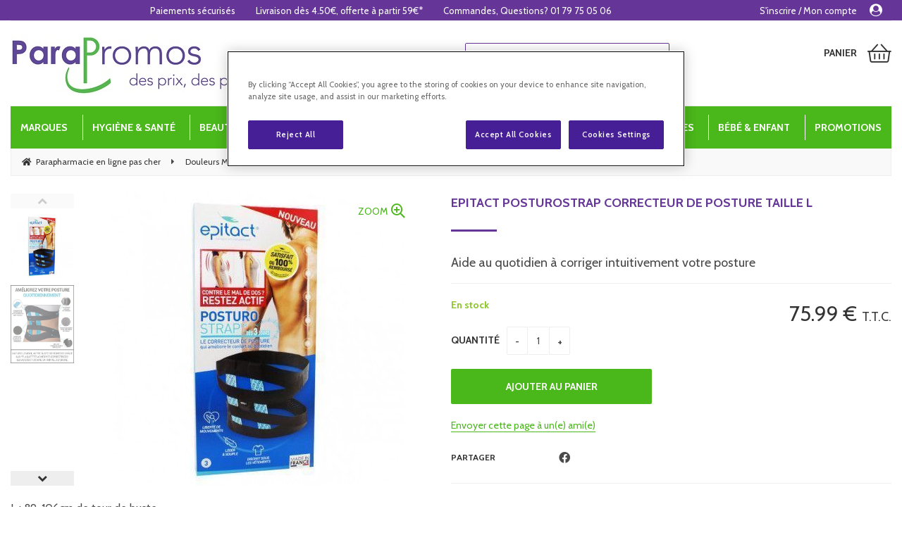

--- FILE ---
content_type: text/html; charset=UTF-8
request_url: https://www.parapromos.com/epitact-posturostrap-correcteur-de-posture-taille-l.htm
body_size: 52707
content:
<!DOCTYPE html>
<html lang="fr">
<head>
<meta charset="utf-8">
<!--[if lt IE 9]>
  <script src="https://oss.maxcdn.com/libs/html5shiv/3.7.0/html5shiv.js"></script>
<![endif]-->
<meta http-equiv="X-UA-Compatible" content="IE=edge"><script type="text/javascript">(window.NREUM||(NREUM={})).init={ajax:{deny_list:["bam.nr-data.net"]},feature_flags:["soft_nav"]};(window.NREUM||(NREUM={})).loader_config={licenseKey:"4341dee21b",applicationID:"5266018",browserID:"5266028"};;/*! For license information please see nr-loader-rum-1.308.0.min.js.LICENSE.txt */
(()=>{var e,t,r={163:(e,t,r)=>{"use strict";r.d(t,{j:()=>E});var n=r(384),i=r(1741);var a=r(2555);r(860).K7.genericEvents;const s="experimental.resources",o="register",c=e=>{if(!e||"string"!=typeof e)return!1;try{document.createDocumentFragment().querySelector(e)}catch{return!1}return!0};var d=r(2614),u=r(944),l=r(8122);const f="[data-nr-mask]",g=e=>(0,l.a)(e,(()=>{const e={feature_flags:[],experimental:{allow_registered_children:!1,resources:!1},mask_selector:"*",block_selector:"[data-nr-block]",mask_input_options:{color:!1,date:!1,"datetime-local":!1,email:!1,month:!1,number:!1,range:!1,search:!1,tel:!1,text:!1,time:!1,url:!1,week:!1,textarea:!1,select:!1,password:!0}};return{ajax:{deny_list:void 0,block_internal:!0,enabled:!0,autoStart:!0},api:{get allow_registered_children(){return e.feature_flags.includes(o)||e.experimental.allow_registered_children},set allow_registered_children(t){e.experimental.allow_registered_children=t},duplicate_registered_data:!1},browser_consent_mode:{enabled:!1},distributed_tracing:{enabled:void 0,exclude_newrelic_header:void 0,cors_use_newrelic_header:void 0,cors_use_tracecontext_headers:void 0,allowed_origins:void 0},get feature_flags(){return e.feature_flags},set feature_flags(t){e.feature_flags=t},generic_events:{enabled:!0,autoStart:!0},harvest:{interval:30},jserrors:{enabled:!0,autoStart:!0},logging:{enabled:!0,autoStart:!0},metrics:{enabled:!0,autoStart:!0},obfuscate:void 0,page_action:{enabled:!0},page_view_event:{enabled:!0,autoStart:!0},page_view_timing:{enabled:!0,autoStart:!0},performance:{capture_marks:!1,capture_measures:!1,capture_detail:!0,resources:{get enabled(){return e.feature_flags.includes(s)||e.experimental.resources},set enabled(t){e.experimental.resources=t},asset_types:[],first_party_domains:[],ignore_newrelic:!0}},privacy:{cookies_enabled:!0},proxy:{assets:void 0,beacon:void 0},session:{expiresMs:d.wk,inactiveMs:d.BB},session_replay:{autoStart:!0,enabled:!1,preload:!1,sampling_rate:10,error_sampling_rate:100,collect_fonts:!1,inline_images:!1,fix_stylesheets:!0,mask_all_inputs:!0,get mask_text_selector(){return e.mask_selector},set mask_text_selector(t){c(t)?e.mask_selector="".concat(t,",").concat(f):""===t||null===t?e.mask_selector=f:(0,u.R)(5,t)},get block_class(){return"nr-block"},get ignore_class(){return"nr-ignore"},get mask_text_class(){return"nr-mask"},get block_selector(){return e.block_selector},set block_selector(t){c(t)?e.block_selector+=",".concat(t):""!==t&&(0,u.R)(6,t)},get mask_input_options(){return e.mask_input_options},set mask_input_options(t){t&&"object"==typeof t?e.mask_input_options={...t,password:!0}:(0,u.R)(7,t)}},session_trace:{enabled:!0,autoStart:!0},soft_navigations:{enabled:!0,autoStart:!0},spa:{enabled:!0,autoStart:!0},ssl:void 0,user_actions:{enabled:!0,elementAttributes:["id","className","tagName","type"]}}})());var p=r(6154),m=r(9324);let h=0;const v={buildEnv:m.F3,distMethod:m.Xs,version:m.xv,originTime:p.WN},b={consented:!1},y={appMetadata:{},get consented(){return this.session?.state?.consent||b.consented},set consented(e){b.consented=e},customTransaction:void 0,denyList:void 0,disabled:!1,harvester:void 0,isolatedBacklog:!1,isRecording:!1,loaderType:void 0,maxBytes:3e4,obfuscator:void 0,onerror:void 0,ptid:void 0,releaseIds:{},session:void 0,timeKeeper:void 0,registeredEntities:[],jsAttributesMetadata:{bytes:0},get harvestCount(){return++h}},_=e=>{const t=(0,l.a)(e,y),r=Object.keys(v).reduce((e,t)=>(e[t]={value:v[t],writable:!1,configurable:!0,enumerable:!0},e),{});return Object.defineProperties(t,r)};var w=r(5701);const x=e=>{const t=e.startsWith("http");e+="/",r.p=t?e:"https://"+e};var R=r(7836),k=r(3241);const A={accountID:void 0,trustKey:void 0,agentID:void 0,licenseKey:void 0,applicationID:void 0,xpid:void 0},S=e=>(0,l.a)(e,A),T=new Set;function E(e,t={},r,s){let{init:o,info:c,loader_config:d,runtime:u={},exposed:l=!0}=t;if(!c){const e=(0,n.pV)();o=e.init,c=e.info,d=e.loader_config}e.init=g(o||{}),e.loader_config=S(d||{}),c.jsAttributes??={},p.bv&&(c.jsAttributes.isWorker=!0),e.info=(0,a.D)(c);const f=e.init,m=[c.beacon,c.errorBeacon];T.has(e.agentIdentifier)||(f.proxy.assets&&(x(f.proxy.assets),m.push(f.proxy.assets)),f.proxy.beacon&&m.push(f.proxy.beacon),e.beacons=[...m],function(e){const t=(0,n.pV)();Object.getOwnPropertyNames(i.W.prototype).forEach(r=>{const n=i.W.prototype[r];if("function"!=typeof n||"constructor"===n)return;let a=t[r];e[r]&&!1!==e.exposed&&"micro-agent"!==e.runtime?.loaderType&&(t[r]=(...t)=>{const n=e[r](...t);return a?a(...t):n})})}(e),(0,n.US)("activatedFeatures",w.B)),u.denyList=[...f.ajax.deny_list||[],...f.ajax.block_internal?m:[]],u.ptid=e.agentIdentifier,u.loaderType=r,e.runtime=_(u),T.has(e.agentIdentifier)||(e.ee=R.ee.get(e.agentIdentifier),e.exposed=l,(0,k.W)({agentIdentifier:e.agentIdentifier,drained:!!w.B?.[e.agentIdentifier],type:"lifecycle",name:"initialize",feature:void 0,data:e.config})),T.add(e.agentIdentifier)}},384:(e,t,r)=>{"use strict";r.d(t,{NT:()=>s,US:()=>u,Zm:()=>o,bQ:()=>d,dV:()=>c,pV:()=>l});var n=r(6154),i=r(1863),a=r(1910);const s={beacon:"bam.nr-data.net",errorBeacon:"bam.nr-data.net"};function o(){return n.gm.NREUM||(n.gm.NREUM={}),void 0===n.gm.newrelic&&(n.gm.newrelic=n.gm.NREUM),n.gm.NREUM}function c(){let e=o();return e.o||(e.o={ST:n.gm.setTimeout,SI:n.gm.setImmediate||n.gm.setInterval,CT:n.gm.clearTimeout,XHR:n.gm.XMLHttpRequest,REQ:n.gm.Request,EV:n.gm.Event,PR:n.gm.Promise,MO:n.gm.MutationObserver,FETCH:n.gm.fetch,WS:n.gm.WebSocket},(0,a.i)(...Object.values(e.o))),e}function d(e,t){let r=o();r.initializedAgents??={},t.initializedAt={ms:(0,i.t)(),date:new Date},r.initializedAgents[e]=t}function u(e,t){o()[e]=t}function l(){return function(){let e=o();const t=e.info||{};e.info={beacon:s.beacon,errorBeacon:s.errorBeacon,...t}}(),function(){let e=o();const t=e.init||{};e.init={...t}}(),c(),function(){let e=o();const t=e.loader_config||{};e.loader_config={...t}}(),o()}},782:(e,t,r)=>{"use strict";r.d(t,{T:()=>n});const n=r(860).K7.pageViewTiming},860:(e,t,r)=>{"use strict";r.d(t,{$J:()=>u,K7:()=>c,P3:()=>d,XX:()=>i,Yy:()=>o,df:()=>a,qY:()=>n,v4:()=>s});const n="events",i="jserrors",a="browser/blobs",s="rum",o="browser/logs",c={ajax:"ajax",genericEvents:"generic_events",jserrors:i,logging:"logging",metrics:"metrics",pageAction:"page_action",pageViewEvent:"page_view_event",pageViewTiming:"page_view_timing",sessionReplay:"session_replay",sessionTrace:"session_trace",softNav:"soft_navigations",spa:"spa"},d={[c.pageViewEvent]:1,[c.pageViewTiming]:2,[c.metrics]:3,[c.jserrors]:4,[c.spa]:5,[c.ajax]:6,[c.sessionTrace]:7,[c.softNav]:8,[c.sessionReplay]:9,[c.logging]:10,[c.genericEvents]:11},u={[c.pageViewEvent]:s,[c.pageViewTiming]:n,[c.ajax]:n,[c.spa]:n,[c.softNav]:n,[c.metrics]:i,[c.jserrors]:i,[c.sessionTrace]:a,[c.sessionReplay]:a,[c.logging]:o,[c.genericEvents]:"ins"}},944:(e,t,r)=>{"use strict";r.d(t,{R:()=>i});var n=r(3241);function i(e,t){"function"==typeof console.debug&&(console.debug("New Relic Warning: https://github.com/newrelic/newrelic-browser-agent/blob/main/docs/warning-codes.md#".concat(e),t),(0,n.W)({agentIdentifier:null,drained:null,type:"data",name:"warn",feature:"warn",data:{code:e,secondary:t}}))}},1687:(e,t,r)=>{"use strict";r.d(t,{Ak:()=>d,Ze:()=>f,x3:()=>u});var n=r(3241),i=r(7836),a=r(3606),s=r(860),o=r(2646);const c={};function d(e,t){const r={staged:!1,priority:s.P3[t]||0};l(e),c[e].get(t)||c[e].set(t,r)}function u(e,t){e&&c[e]&&(c[e].get(t)&&c[e].delete(t),p(e,t,!1),c[e].size&&g(e))}function l(e){if(!e)throw new Error("agentIdentifier required");c[e]||(c[e]=new Map)}function f(e="",t="feature",r=!1){if(l(e),!e||!c[e].get(t)||r)return p(e,t);c[e].get(t).staged=!0,g(e)}function g(e){const t=Array.from(c[e]);t.every(([e,t])=>t.staged)&&(t.sort((e,t)=>e[1].priority-t[1].priority),t.forEach(([t])=>{c[e].delete(t),p(e,t)}))}function p(e,t,r=!0){const s=e?i.ee.get(e):i.ee,c=a.i.handlers;if(!s.aborted&&s.backlog&&c){if((0,n.W)({agentIdentifier:e,type:"lifecycle",name:"drain",feature:t}),r){const e=s.backlog[t],r=c[t];if(r){for(let t=0;e&&t<e.length;++t)m(e[t],r);Object.entries(r).forEach(([e,t])=>{Object.values(t||{}).forEach(t=>{t[0]?.on&&t[0]?.context()instanceof o.y&&t[0].on(e,t[1])})})}}s.isolatedBacklog||delete c[t],s.backlog[t]=null,s.emit("drain-"+t,[])}}function m(e,t){var r=e[1];Object.values(t[r]||{}).forEach(t=>{var r=e[0];if(t[0]===r){var n=t[1],i=e[3],a=e[2];n.apply(i,a)}})}},1738:(e,t,r)=>{"use strict";r.d(t,{U:()=>g,Y:()=>f});var n=r(3241),i=r(9908),a=r(1863),s=r(944),o=r(5701),c=r(3969),d=r(8362),u=r(860),l=r(4261);function f(e,t,r,a){const f=a||r;!f||f[e]&&f[e]!==d.d.prototype[e]||(f[e]=function(){(0,i.p)(c.xV,["API/"+e+"/called"],void 0,u.K7.metrics,r.ee),(0,n.W)({agentIdentifier:r.agentIdentifier,drained:!!o.B?.[r.agentIdentifier],type:"data",name:"api",feature:l.Pl+e,data:{}});try{return t.apply(this,arguments)}catch(e){(0,s.R)(23,e)}})}function g(e,t,r,n,s){const o=e.info;null===r?delete o.jsAttributes[t]:o.jsAttributes[t]=r,(s||null===r)&&(0,i.p)(l.Pl+n,[(0,a.t)(),t,r],void 0,"session",e.ee)}},1741:(e,t,r)=>{"use strict";r.d(t,{W:()=>a});var n=r(944),i=r(4261);class a{#e(e,...t){if(this[e]!==a.prototype[e])return this[e](...t);(0,n.R)(35,e)}addPageAction(e,t){return this.#e(i.hG,e,t)}register(e){return this.#e(i.eY,e)}recordCustomEvent(e,t){return this.#e(i.fF,e,t)}setPageViewName(e,t){return this.#e(i.Fw,e,t)}setCustomAttribute(e,t,r){return this.#e(i.cD,e,t,r)}noticeError(e,t){return this.#e(i.o5,e,t)}setUserId(e,t=!1){return this.#e(i.Dl,e,t)}setApplicationVersion(e){return this.#e(i.nb,e)}setErrorHandler(e){return this.#e(i.bt,e)}addRelease(e,t){return this.#e(i.k6,e,t)}log(e,t){return this.#e(i.$9,e,t)}start(){return this.#e(i.d3)}finished(e){return this.#e(i.BL,e)}recordReplay(){return this.#e(i.CH)}pauseReplay(){return this.#e(i.Tb)}addToTrace(e){return this.#e(i.U2,e)}setCurrentRouteName(e){return this.#e(i.PA,e)}interaction(e){return this.#e(i.dT,e)}wrapLogger(e,t,r){return this.#e(i.Wb,e,t,r)}measure(e,t){return this.#e(i.V1,e,t)}consent(e){return this.#e(i.Pv,e)}}},1863:(e,t,r)=>{"use strict";function n(){return Math.floor(performance.now())}r.d(t,{t:()=>n})},1910:(e,t,r)=>{"use strict";r.d(t,{i:()=>a});var n=r(944);const i=new Map;function a(...e){return e.every(e=>{if(i.has(e))return i.get(e);const t="function"==typeof e?e.toString():"",r=t.includes("[native code]"),a=t.includes("nrWrapper");return r||a||(0,n.R)(64,e?.name||t),i.set(e,r),r})}},2555:(e,t,r)=>{"use strict";r.d(t,{D:()=>o,f:()=>s});var n=r(384),i=r(8122);const a={beacon:n.NT.beacon,errorBeacon:n.NT.errorBeacon,licenseKey:void 0,applicationID:void 0,sa:void 0,queueTime:void 0,applicationTime:void 0,ttGuid:void 0,user:void 0,account:void 0,product:void 0,extra:void 0,jsAttributes:{},userAttributes:void 0,atts:void 0,transactionName:void 0,tNamePlain:void 0};function s(e){try{return!!e.licenseKey&&!!e.errorBeacon&&!!e.applicationID}catch(e){return!1}}const o=e=>(0,i.a)(e,a)},2614:(e,t,r)=>{"use strict";r.d(t,{BB:()=>s,H3:()=>n,g:()=>d,iL:()=>c,tS:()=>o,uh:()=>i,wk:()=>a});const n="NRBA",i="SESSION",a=144e5,s=18e5,o={STARTED:"session-started",PAUSE:"session-pause",RESET:"session-reset",RESUME:"session-resume",UPDATE:"session-update"},c={SAME_TAB:"same-tab",CROSS_TAB:"cross-tab"},d={OFF:0,FULL:1,ERROR:2}},2646:(e,t,r)=>{"use strict";r.d(t,{y:()=>n});class n{constructor(e){this.contextId=e}}},2843:(e,t,r)=>{"use strict";r.d(t,{G:()=>a,u:()=>i});var n=r(3878);function i(e,t=!1,r,i){(0,n.DD)("visibilitychange",function(){if(t)return void("hidden"===document.visibilityState&&e());e(document.visibilityState)},r,i)}function a(e,t,r){(0,n.sp)("pagehide",e,t,r)}},3241:(e,t,r)=>{"use strict";r.d(t,{W:()=>a});var n=r(6154);const i="newrelic";function a(e={}){try{n.gm.dispatchEvent(new CustomEvent(i,{detail:e}))}catch(e){}}},3606:(e,t,r)=>{"use strict";r.d(t,{i:()=>a});var n=r(9908);a.on=s;var i=a.handlers={};function a(e,t,r,a){s(a||n.d,i,e,t,r)}function s(e,t,r,i,a){a||(a="feature"),e||(e=n.d);var s=t[a]=t[a]||{};(s[r]=s[r]||[]).push([e,i])}},3878:(e,t,r)=>{"use strict";function n(e,t){return{capture:e,passive:!1,signal:t}}function i(e,t,r=!1,i){window.addEventListener(e,t,n(r,i))}function a(e,t,r=!1,i){document.addEventListener(e,t,n(r,i))}r.d(t,{DD:()=>a,jT:()=>n,sp:()=>i})},3969:(e,t,r)=>{"use strict";r.d(t,{TZ:()=>n,XG:()=>o,rs:()=>i,xV:()=>s,z_:()=>a});const n=r(860).K7.metrics,i="sm",a="cm",s="storeSupportabilityMetrics",o="storeEventMetrics"},4234:(e,t,r)=>{"use strict";r.d(t,{W:()=>a});var n=r(7836),i=r(1687);class a{constructor(e,t){this.agentIdentifier=e,this.ee=n.ee.get(e),this.featureName=t,this.blocked=!1}deregisterDrain(){(0,i.x3)(this.agentIdentifier,this.featureName)}}},4261:(e,t,r)=>{"use strict";r.d(t,{$9:()=>d,BL:()=>o,CH:()=>g,Dl:()=>_,Fw:()=>y,PA:()=>h,Pl:()=>n,Pv:()=>k,Tb:()=>l,U2:()=>a,V1:()=>R,Wb:()=>x,bt:()=>b,cD:()=>v,d3:()=>w,dT:()=>c,eY:()=>p,fF:()=>f,hG:()=>i,k6:()=>s,nb:()=>m,o5:()=>u});const n="api-",i="addPageAction",a="addToTrace",s="addRelease",o="finished",c="interaction",d="log",u="noticeError",l="pauseReplay",f="recordCustomEvent",g="recordReplay",p="register",m="setApplicationVersion",h="setCurrentRouteName",v="setCustomAttribute",b="setErrorHandler",y="setPageViewName",_="setUserId",w="start",x="wrapLogger",R="measure",k="consent"},5289:(e,t,r)=>{"use strict";r.d(t,{GG:()=>s,Qr:()=>c,sB:()=>o});var n=r(3878),i=r(6389);function a(){return"undefined"==typeof document||"complete"===document.readyState}function s(e,t){if(a())return e();const r=(0,i.J)(e),s=setInterval(()=>{a()&&(clearInterval(s),r())},500);(0,n.sp)("load",r,t)}function o(e){if(a())return e();(0,n.DD)("DOMContentLoaded",e)}function c(e){if(a())return e();(0,n.sp)("popstate",e)}},5607:(e,t,r)=>{"use strict";r.d(t,{W:()=>n});const n=(0,r(9566).bz)()},5701:(e,t,r)=>{"use strict";r.d(t,{B:()=>a,t:()=>s});var n=r(3241);const i=new Set,a={};function s(e,t){const r=t.agentIdentifier;a[r]??={},e&&"object"==typeof e&&(i.has(r)||(t.ee.emit("rumresp",[e]),a[r]=e,i.add(r),(0,n.W)({agentIdentifier:r,loaded:!0,drained:!0,type:"lifecycle",name:"load",feature:void 0,data:e})))}},6154:(e,t,r)=>{"use strict";r.d(t,{OF:()=>c,RI:()=>i,WN:()=>u,bv:()=>a,eN:()=>l,gm:()=>s,mw:()=>o,sb:()=>d});var n=r(1863);const i="undefined"!=typeof window&&!!window.document,a="undefined"!=typeof WorkerGlobalScope&&("undefined"!=typeof self&&self instanceof WorkerGlobalScope&&self.navigator instanceof WorkerNavigator||"undefined"!=typeof globalThis&&globalThis instanceof WorkerGlobalScope&&globalThis.navigator instanceof WorkerNavigator),s=i?window:"undefined"!=typeof WorkerGlobalScope&&("undefined"!=typeof self&&self instanceof WorkerGlobalScope&&self||"undefined"!=typeof globalThis&&globalThis instanceof WorkerGlobalScope&&globalThis),o=Boolean("hidden"===s?.document?.visibilityState),c=/iPad|iPhone|iPod/.test(s.navigator?.userAgent),d=c&&"undefined"==typeof SharedWorker,u=((()=>{const e=s.navigator?.userAgent?.match(/Firefox[/\s](\d+\.\d+)/);Array.isArray(e)&&e.length>=2&&e[1]})(),Date.now()-(0,n.t)()),l=()=>"undefined"!=typeof PerformanceNavigationTiming&&s?.performance?.getEntriesByType("navigation")?.[0]?.responseStart},6389:(e,t,r)=>{"use strict";function n(e,t=500,r={}){const n=r?.leading||!1;let i;return(...r)=>{n&&void 0===i&&(e.apply(this,r),i=setTimeout(()=>{i=clearTimeout(i)},t)),n||(clearTimeout(i),i=setTimeout(()=>{e.apply(this,r)},t))}}function i(e){let t=!1;return(...r)=>{t||(t=!0,e.apply(this,r))}}r.d(t,{J:()=>i,s:()=>n})},6630:(e,t,r)=>{"use strict";r.d(t,{T:()=>n});const n=r(860).K7.pageViewEvent},7699:(e,t,r)=>{"use strict";r.d(t,{It:()=>a,KC:()=>o,No:()=>i,qh:()=>s});var n=r(860);const i=16e3,a=1e6,s="SESSION_ERROR",o={[n.K7.logging]:!0,[n.K7.genericEvents]:!1,[n.K7.jserrors]:!1,[n.K7.ajax]:!1}},7836:(e,t,r)=>{"use strict";r.d(t,{P:()=>o,ee:()=>c});var n=r(384),i=r(8990),a=r(2646),s=r(5607);const o="nr@context:".concat(s.W),c=function e(t,r){var n={},s={},u={},l=!1;try{l=16===r.length&&d.initializedAgents?.[r]?.runtime.isolatedBacklog}catch(e){}var f={on:p,addEventListener:p,removeEventListener:function(e,t){var r=n[e];if(!r)return;for(var i=0;i<r.length;i++)r[i]===t&&r.splice(i,1)},emit:function(e,r,n,i,a){!1!==a&&(a=!0);if(c.aborted&&!i)return;t&&a&&t.emit(e,r,n);var o=g(n);m(e).forEach(e=>{e.apply(o,r)});var d=v()[s[e]];d&&d.push([f,e,r,o]);return o},get:h,listeners:m,context:g,buffer:function(e,t){const r=v();if(t=t||"feature",f.aborted)return;Object.entries(e||{}).forEach(([e,n])=>{s[n]=t,t in r||(r[t]=[])})},abort:function(){f._aborted=!0,Object.keys(f.backlog).forEach(e=>{delete f.backlog[e]})},isBuffering:function(e){return!!v()[s[e]]},debugId:r,backlog:l?{}:t&&"object"==typeof t.backlog?t.backlog:{},isolatedBacklog:l};return Object.defineProperty(f,"aborted",{get:()=>{let e=f._aborted||!1;return e||(t&&(e=t.aborted),e)}}),f;function g(e){return e&&e instanceof a.y?e:e?(0,i.I)(e,o,()=>new a.y(o)):new a.y(o)}function p(e,t){n[e]=m(e).concat(t)}function m(e){return n[e]||[]}function h(t){return u[t]=u[t]||e(f,t)}function v(){return f.backlog}}(void 0,"globalEE"),d=(0,n.Zm)();d.ee||(d.ee=c)},8122:(e,t,r)=>{"use strict";r.d(t,{a:()=>i});var n=r(944);function i(e,t){try{if(!e||"object"!=typeof e)return(0,n.R)(3);if(!t||"object"!=typeof t)return(0,n.R)(4);const r=Object.create(Object.getPrototypeOf(t),Object.getOwnPropertyDescriptors(t)),a=0===Object.keys(r).length?e:r;for(let s in a)if(void 0!==e[s])try{if(null===e[s]){r[s]=null;continue}Array.isArray(e[s])&&Array.isArray(t[s])?r[s]=Array.from(new Set([...e[s],...t[s]])):"object"==typeof e[s]&&"object"==typeof t[s]?r[s]=i(e[s],t[s]):r[s]=e[s]}catch(e){r[s]||(0,n.R)(1,e)}return r}catch(e){(0,n.R)(2,e)}}},8362:(e,t,r)=>{"use strict";r.d(t,{d:()=>a});var n=r(9566),i=r(1741);class a extends i.W{agentIdentifier=(0,n.LA)(16)}},8374:(e,t,r)=>{r.nc=(()=>{try{return document?.currentScript?.nonce}catch(e){}return""})()},8990:(e,t,r)=>{"use strict";r.d(t,{I:()=>i});var n=Object.prototype.hasOwnProperty;function i(e,t,r){if(n.call(e,t))return e[t];var i=r();if(Object.defineProperty&&Object.keys)try{return Object.defineProperty(e,t,{value:i,writable:!0,enumerable:!1}),i}catch(e){}return e[t]=i,i}},9324:(e,t,r)=>{"use strict";r.d(t,{F3:()=>i,Xs:()=>a,xv:()=>n});const n="1.308.0",i="PROD",a="CDN"},9566:(e,t,r)=>{"use strict";r.d(t,{LA:()=>o,bz:()=>s});var n=r(6154);const i="xxxxxxxx-xxxx-4xxx-yxxx-xxxxxxxxxxxx";function a(e,t){return e?15&e[t]:16*Math.random()|0}function s(){const e=n.gm?.crypto||n.gm?.msCrypto;let t,r=0;return e&&e.getRandomValues&&(t=e.getRandomValues(new Uint8Array(30))),i.split("").map(e=>"x"===e?a(t,r++).toString(16):"y"===e?(3&a()|8).toString(16):e).join("")}function o(e){const t=n.gm?.crypto||n.gm?.msCrypto;let r,i=0;t&&t.getRandomValues&&(r=t.getRandomValues(new Uint8Array(e)));const s=[];for(var o=0;o<e;o++)s.push(a(r,i++).toString(16));return s.join("")}},9908:(e,t,r)=>{"use strict";r.d(t,{d:()=>n,p:()=>i});var n=r(7836).ee.get("handle");function i(e,t,r,i,a){a?(a.buffer([e],i),a.emit(e,t,r)):(n.buffer([e],i),n.emit(e,t,r))}}},n={};function i(e){var t=n[e];if(void 0!==t)return t.exports;var a=n[e]={exports:{}};return r[e](a,a.exports,i),a.exports}i.m=r,i.d=(e,t)=>{for(var r in t)i.o(t,r)&&!i.o(e,r)&&Object.defineProperty(e,r,{enumerable:!0,get:t[r]})},i.f={},i.e=e=>Promise.all(Object.keys(i.f).reduce((t,r)=>(i.f[r](e,t),t),[])),i.u=e=>"nr-rum-1.308.0.min.js",i.o=(e,t)=>Object.prototype.hasOwnProperty.call(e,t),e={},t="NRBA-1.308.0.PROD:",i.l=(r,n,a,s)=>{if(e[r])e[r].push(n);else{var o,c;if(void 0!==a)for(var d=document.getElementsByTagName("script"),u=0;u<d.length;u++){var l=d[u];if(l.getAttribute("src")==r||l.getAttribute("data-webpack")==t+a){o=l;break}}if(!o){c=!0;var f={296:"sha512-+MIMDsOcckGXa1EdWHqFNv7P+JUkd5kQwCBr3KE6uCvnsBNUrdSt4a/3/L4j4TxtnaMNjHpza2/erNQbpacJQA=="};(o=document.createElement("script")).charset="utf-8",i.nc&&o.setAttribute("nonce",i.nc),o.setAttribute("data-webpack",t+a),o.src=r,0!==o.src.indexOf(window.location.origin+"/")&&(o.crossOrigin="anonymous"),f[s]&&(o.integrity=f[s])}e[r]=[n];var g=(t,n)=>{o.onerror=o.onload=null,clearTimeout(p);var i=e[r];if(delete e[r],o.parentNode&&o.parentNode.removeChild(o),i&&i.forEach(e=>e(n)),t)return t(n)},p=setTimeout(g.bind(null,void 0,{type:"timeout",target:o}),12e4);o.onerror=g.bind(null,o.onerror),o.onload=g.bind(null,o.onload),c&&document.head.appendChild(o)}},i.r=e=>{"undefined"!=typeof Symbol&&Symbol.toStringTag&&Object.defineProperty(e,Symbol.toStringTag,{value:"Module"}),Object.defineProperty(e,"__esModule",{value:!0})},i.p="https://js-agent.newrelic.com/",(()=>{var e={374:0,840:0};i.f.j=(t,r)=>{var n=i.o(e,t)?e[t]:void 0;if(0!==n)if(n)r.push(n[2]);else{var a=new Promise((r,i)=>n=e[t]=[r,i]);r.push(n[2]=a);var s=i.p+i.u(t),o=new Error;i.l(s,r=>{if(i.o(e,t)&&(0!==(n=e[t])&&(e[t]=void 0),n)){var a=r&&("load"===r.type?"missing":r.type),s=r&&r.target&&r.target.src;o.message="Loading chunk "+t+" failed: ("+a+": "+s+")",o.name="ChunkLoadError",o.type=a,o.request=s,n[1](o)}},"chunk-"+t,t)}};var t=(t,r)=>{var n,a,[s,o,c]=r,d=0;if(s.some(t=>0!==e[t])){for(n in o)i.o(o,n)&&(i.m[n]=o[n]);if(c)c(i)}for(t&&t(r);d<s.length;d++)a=s[d],i.o(e,a)&&e[a]&&e[a][0](),e[a]=0},r=self["webpackChunk:NRBA-1.308.0.PROD"]=self["webpackChunk:NRBA-1.308.0.PROD"]||[];r.forEach(t.bind(null,0)),r.push=t.bind(null,r.push.bind(r))})(),(()=>{"use strict";i(8374);var e=i(8362),t=i(860);const r=Object.values(t.K7);var n=i(163);var a=i(9908),s=i(1863),o=i(4261),c=i(1738);var d=i(1687),u=i(4234),l=i(5289),f=i(6154),g=i(944),p=i(384);const m=e=>f.RI&&!0===e?.privacy.cookies_enabled;function h(e){return!!(0,p.dV)().o.MO&&m(e)&&!0===e?.session_trace.enabled}var v=i(6389),b=i(7699);class y extends u.W{constructor(e,t){super(e.agentIdentifier,t),this.agentRef=e,this.abortHandler=void 0,this.featAggregate=void 0,this.loadedSuccessfully=void 0,this.onAggregateImported=new Promise(e=>{this.loadedSuccessfully=e}),this.deferred=Promise.resolve(),!1===e.init[this.featureName].autoStart?this.deferred=new Promise((t,r)=>{this.ee.on("manual-start-all",(0,v.J)(()=>{(0,d.Ak)(e.agentIdentifier,this.featureName),t()}))}):(0,d.Ak)(e.agentIdentifier,t)}importAggregator(e,t,r={}){if(this.featAggregate)return;const n=async()=>{let n;await this.deferred;try{if(m(e.init)){const{setupAgentSession:t}=await i.e(296).then(i.bind(i,3305));n=t(e)}}catch(e){(0,g.R)(20,e),this.ee.emit("internal-error",[e]),(0,a.p)(b.qh,[e],void 0,this.featureName,this.ee)}try{if(!this.#t(this.featureName,n,e.init))return(0,d.Ze)(this.agentIdentifier,this.featureName),void this.loadedSuccessfully(!1);const{Aggregate:i}=await t();this.featAggregate=new i(e,r),e.runtime.harvester.initializedAggregates.push(this.featAggregate),this.loadedSuccessfully(!0)}catch(e){(0,g.R)(34,e),this.abortHandler?.(),(0,d.Ze)(this.agentIdentifier,this.featureName,!0),this.loadedSuccessfully(!1),this.ee&&this.ee.abort()}};f.RI?(0,l.GG)(()=>n(),!0):n()}#t(e,r,n){if(this.blocked)return!1;switch(e){case t.K7.sessionReplay:return h(n)&&!!r;case t.K7.sessionTrace:return!!r;default:return!0}}}var _=i(6630),w=i(2614),x=i(3241);class R extends y{static featureName=_.T;constructor(e){var t;super(e,_.T),this.setupInspectionEvents(e.agentIdentifier),t=e,(0,c.Y)(o.Fw,function(e,r){"string"==typeof e&&("/"!==e.charAt(0)&&(e="/"+e),t.runtime.customTransaction=(r||"http://custom.transaction")+e,(0,a.p)(o.Pl+o.Fw,[(0,s.t)()],void 0,void 0,t.ee))},t),this.importAggregator(e,()=>i.e(296).then(i.bind(i,3943)))}setupInspectionEvents(e){const t=(t,r)=>{t&&(0,x.W)({agentIdentifier:e,timeStamp:t.timeStamp,loaded:"complete"===t.target.readyState,type:"window",name:r,data:t.target.location+""})};(0,l.sB)(e=>{t(e,"DOMContentLoaded")}),(0,l.GG)(e=>{t(e,"load")}),(0,l.Qr)(e=>{t(e,"navigate")}),this.ee.on(w.tS.UPDATE,(t,r)=>{(0,x.W)({agentIdentifier:e,type:"lifecycle",name:"session",data:r})})}}class k extends e.d{constructor(e){var t;(super(),f.gm)?(this.features={},(0,p.bQ)(this.agentIdentifier,this),this.desiredFeatures=new Set(e.features||[]),this.desiredFeatures.add(R),(0,n.j)(this,e,e.loaderType||"agent"),t=this,(0,c.Y)(o.cD,function(e,r,n=!1){if("string"==typeof e){if(["string","number","boolean"].includes(typeof r)||null===r)return(0,c.U)(t,e,r,o.cD,n);(0,g.R)(40,typeof r)}else(0,g.R)(39,typeof e)},t),function(e){(0,c.Y)(o.Dl,function(t,r=!1){if("string"!=typeof t&&null!==t)return void(0,g.R)(41,typeof t);const n=e.info.jsAttributes["enduser.id"];r&&null!=n&&n!==t?(0,a.p)(o.Pl+"setUserIdAndResetSession",[t],void 0,"session",e.ee):(0,c.U)(e,"enduser.id",t,o.Dl,!0)},e)}(this),function(e){(0,c.Y)(o.nb,function(t){if("string"==typeof t||null===t)return(0,c.U)(e,"application.version",t,o.nb,!1);(0,g.R)(42,typeof t)},e)}(this),function(e){(0,c.Y)(o.d3,function(){e.ee.emit("manual-start-all")},e)}(this),function(e){(0,c.Y)(o.Pv,function(t=!0){if("boolean"==typeof t){if((0,a.p)(o.Pl+o.Pv,[t],void 0,"session",e.ee),e.runtime.consented=t,t){const t=e.features.page_view_event;t.onAggregateImported.then(e=>{const r=t.featAggregate;e&&!r.sentRum&&r.sendRum()})}}else(0,g.R)(65,typeof t)},e)}(this),this.run()):(0,g.R)(21)}get config(){return{info:this.info,init:this.init,loader_config:this.loader_config,runtime:this.runtime}}get api(){return this}run(){try{const e=function(e){const t={};return r.forEach(r=>{t[r]=!!e[r]?.enabled}),t}(this.init),n=[...this.desiredFeatures];n.sort((e,r)=>t.P3[e.featureName]-t.P3[r.featureName]),n.forEach(r=>{if(!e[r.featureName]&&r.featureName!==t.K7.pageViewEvent)return;if(r.featureName===t.K7.spa)return void(0,g.R)(67);const n=function(e){switch(e){case t.K7.ajax:return[t.K7.jserrors];case t.K7.sessionTrace:return[t.K7.ajax,t.K7.pageViewEvent];case t.K7.sessionReplay:return[t.K7.sessionTrace];case t.K7.pageViewTiming:return[t.K7.pageViewEvent];default:return[]}}(r.featureName).filter(e=>!(e in this.features));n.length>0&&(0,g.R)(36,{targetFeature:r.featureName,missingDependencies:n}),this.features[r.featureName]=new r(this)})}catch(e){(0,g.R)(22,e);for(const e in this.features)this.features[e].abortHandler?.();const t=(0,p.Zm)();delete t.initializedAgents[this.agentIdentifier]?.features,delete this.sharedAggregator;return t.ee.get(this.agentIdentifier).abort(),!1}}}var A=i(2843),S=i(782);class T extends y{static featureName=S.T;constructor(e){super(e,S.T),f.RI&&((0,A.u)(()=>(0,a.p)("docHidden",[(0,s.t)()],void 0,S.T,this.ee),!0),(0,A.G)(()=>(0,a.p)("winPagehide",[(0,s.t)()],void 0,S.T,this.ee)),this.importAggregator(e,()=>i.e(296).then(i.bind(i,2117))))}}var E=i(3969);class I extends y{static featureName=E.TZ;constructor(e){super(e,E.TZ),f.RI&&document.addEventListener("securitypolicyviolation",e=>{(0,a.p)(E.xV,["Generic/CSPViolation/Detected"],void 0,this.featureName,this.ee)}),this.importAggregator(e,()=>i.e(296).then(i.bind(i,9623)))}}new k({features:[R,T,I],loaderType:"lite"})})()})();</script>
<meta name="viewport" content="width=device-width, initial-scale=1">
<title>Epitact Posturostrap Correcteur de Posture Taille L</title>
<meta name="robots" content="INDEX, FOLLOW"/>
        <link rel="canonical" href="https://www.parapromos.com/epitact-posturostrap-correcteur-de-posture-taille-l.htm"/>
<link rel="shortcut icon" type="image/x-icon" href="https://www.parapromos.com/img/favicon.ico" />
<meta name="description" content="Epitact Posturostrap Correcteur de Posture Taille L Aide au quotidien à corriger intuitivement votre posture" />
<meta name="identifier-url" content="https://www.parapromos.com" />
<meta name="author" content="Y-Proximité / Aliénor.net" />
<meta name="version" content="1.88.2" />
<meta name="copyright" content="https://www.parapromos.com" />
<meta http-equiv="Cache-Control" content="no-cache" />


<meta property="og:type" content="article" />
<meta property="og:title" content="Epitact Posturostrap Correcteur de Posture Taille L Aide au quotidien à corriger intuitivement votre posture" />
<meta property="og:description" content="Epitact Posturostrap Correcteur de Posture Taille L Aide au quotidien à corriger intuitivement votre posture" />
<meta property="og:url" content="https://www.parapromos.com/epitact-posturostrap-correcteur-de-posture-taille-l.htm" />
<meta property="og:image" content="https://cdn.store-factory.com/www.parapromos.com/content/product_11378690b.jpg?v=1626062581" />
<meta property="og:image:width" content="575" />
<meta property="og:image:height" content="575" />
<meta property="og:image:type" content="image/jpeg" />
<meta property="og:image:alt" content="Epitact Posturostrap Correcteur de Posture Taille L Aide au quotidien à corriger intuitivement votre posture" />
<meta property="og:image:secure_url" content="https://cdn.store-factory.com/www.parapromos.com/content/product_11378690b.jpg?v=1626062581" />
<script src="https://www.parapromos.com/mag/scripts/jquery/jquery-1.8.2.min.js"></script>
<!-- BEGIN CSS -->
<link rel="stylesheet" type="text/css" href="https://www.parapromos.com/mag/css/basic.css?v=1.88.2" media="screen" />
	<!-- sur mesure -->
<link rel="stylesheet" type="text/css" href="https://www.parapromos.com/style.css?v=202105101712" media="screen" />
	<link rel="stylesheet" type="text/css" href="https://www.parapromos.com/store.css?v=202512301608" media="screen" />
<link rel="stylesheet" type="text/css" href="https://www.parapromos.com/print.css" media="print" />
<!-- END CSS -->

<script src="https://www.parapromos.com/mag/scripts/common.js?v=1.88.2"></script>
<script src="https://www.parapromos.com/mag/scripts/lib_ajax_v2.js?v=1.88.2"></script>

<!-- Google Tag Manager -->

<script>(function(w,d,s,l,i){w[l]=w[l]||[];w[l].push({'gtm.start':

new Date().getTime(),event:'gtm.js'});var f=d.getElementsByTagName(s)[0],

j=d.createElement(s),dl=l!='dataLayer'?'&l='+l:'';j.async=true;j.src=

'https://www.googletagmanager.com/gtm.js?id='+i+dl;f.parentNode.insertBefore(j,f);

})(window,document,'script','dataLayer','GTM-NW2D78R');</script>

<!-- End Google Tag Manager -->

<!-- Google Tag Manager -->

<script>(function(w,d,s,l,i){w[l]=w[l]||[];w[l].push({'gtm.start':

new Date().getTime(),event:'gtm.js'});var f=d.getElementsByTagName(s)[0],

j=d.createElement(s),dl=l!='dataLayer'?'&l='+l:'';j.async=true;j.src=

'https://www.googletagmanager.com/gtm.js?id='+i+dl;f.parentNode.insertBefore(j,f);

})(window,document,'script','dataLayer','GTM-WB93DFDB');</script>

<!-- End Google Tag Manager -->


<!-- OneTrust Cookies Consent Notice start for parapromos.com -->
<script src=https://cdn.cookielaw.org/scripttemplates/otSDKStub.js type="text/javascript" charset="UTF-8" data-domain-script="019b0c41-7415-7899-b49b-2b4385ba994c" ></script>
<script type="text/javascript">
function OptanonWrapper() { }
</script>
<!-- OneTrust Cookies Consent Notice end for parapromos.com -->

<meta name="viewport" content="width=device-width, initial-scale=1.0, maximum-scale=1.0, user-scalable=0">
<meta name="google-site-verifivation" content="google9f5c63509f86c716" />

<link rel="stylesheet" href="/mag/_starter/css/knacss.min.css" media="all">
<link rel="stylesheet" href="https://cdnjs.cloudflare.com/ajax/libs/font-awesome/4.7.0/css/font-awesome.min.css" media="all">




<!-- Data Layer -->

    <script>
        setTimeout(function(){
            dataLayer.push({
                page_type   : 'Product_Page',
                ecomm_prodid  : 11378690,
                ecomm_totalvalue : 75.99,
                name: 'Epitact Posturostrap Correcteur de Posture Taille L',
                USER_ID     : '0'
            });
        }, 300);
    </script>

<!-- END Data Layer -->

<!-- Matomo Tag Manager -->
<script>
  var _mtm = window._mtm = window._mtm || [];
  _mtm.push({'mtm.startTime': (new Date().getTime()), 'event': 'mtm.Start'});
  (function() {
    var d=document, g=d.createElement('script'), s=d.getElementsByTagName('script')[0];
    g.async=true; g.src='https://analytics.premiere.page/js/container_8opEWAfl.js'; s.parentNode.insertBefore(g,s);
  })();
</script>
<!-- End Matomo Tag Manager -->

<script type="text/javascript" src="https://cdnjs.cloudflare.com/ajax/libs/jquery/1.8.3/jquery.min.js"></script>
<script type="text/javascript" src="https://cdnjs.cloudflare.com/ajax/libs/jquery-easing/1.3/jquery.easing.min.js"></script>

<style>#account p{margin-bottom:initial}#account>#formulaire{margin-top:20px;text-align:center}#account>#formulaire p>span:rst-child{display:block}#account>#formulaire fieldset{float:none;width:auto;margin:0;padding:0}#account>#formulaire legend{padding:0}#account>#formulaire>fieldset,#account>#formulaire>fieldset>legend{padding:20px;border:1px solid #eee}#account>#formulaire>fieldset>legend{margin:0 auto;padding-top:10px;padding-bottom:10px}#account>#formulaire>fieldset+fieldset{margin-top:20px}#canvas_other_account>legend,#canvas_expressform>legend,#canvas_invoice_account>legend,#canvas_delivery_account>legend{width:100%;border-bottom:1px solid #333}#canvas_old_account_cont>p,#canvas_login_account>p,#canvas_invoice_account>p,#canvas_delivery_account>p{min-width:0}#formulaire #canvas_invoice_account,#formulaire #canvas_delivery_account{float:none;width:auto;margin-left:0}.star,.star_display,.form_error+.err_comment:before,.error{color:#bf0000}.label{float:none;width:100%;padding:0;text-align:left}.star,.star_display{font-size:1.2857142857142857142857142857143em;font-weight:700}.formw{display:block}.ibox,.ibox_short,.ibox_midle,.ibox_long,.ibox_vlong,#ctx_cli_mail{width:100%}.checkform{display:none}.err_comment,.input_comment{font-size:.85714285714285714285714285714286em;font-style:italic}.err_comment{font-weight:700;text-align:left;color:inherit}.form_error+.err_comment:before{margin-right:.5em;font-family:fontawesome;font-style:normal;content:"\f06a"}#txt_account_or{position:relative;font-size:1.42857142857143em;line-height:5;vertical-align:middle;color:#fff}#txt_account_or:before,#txt_account_or>strong{background-color:#02adde}#txt_account_or:before{position:absolute;top:0;bottom:0;left:50%;width:2px;margin-left:-1px;content:""}#txt_account_or>strong{display:inline-block;width:2.5em;line-height:2.5;-moz-border-radius:50%;-webkit-border-radius:50%;border-radius:50%}#basket_tab td,#account_tab td{display:table-cell!important;min-width:0}#basket_tab .header>td,#basket_tab .footer>td,#account_tab .header>td{font-weight:inherit}#basket_tab .col1,#account_tab .col1{width:auto}#basket_tab .header>.col1,#account_tab .header>.col1{text-align:center}#basket_tab td{height:2.8571428571428571428571428571429em;padding:.3em .8em;vertical-align:middle}#basket_tab b{font-weight:inherit}#basket_tab .header,#bsk_totalitems,#bks_totalpay{background-color:#eee;color:#333}#basket_tab .pair .price,#basket_tab .uneven .price,#totalitems,#totalpay{font-weight:700}#basket_tab .pair,#basket_tab .uneven{background-color:#fff}#basket_tab .pic_another_pic{float:left;width:100%;max-width:125px;margin-right:10px}#basket_tab .primary{display:inline;font-size:1.2857142857142857142857142857143em;color:inherit}#basket_tab .secondary{display:inline}#basket_tab .price{font-size:1.42857142857143em}#basket_tab .price>.price{font-size:1em}#basket_tab .pair input[type="text"],#basket_tab .uneven input[type="text"]{padding:0;text-align:center}#basket_tab .btn_short{width:30px;height:30px;padding:0;outline:1px dotted transparent;-moz-transition:all .5s;-ms-transition:all .5s;-o-transition:all .5s;-webkit-transition:all .5s;transition:all .5s}#basket_tab .btn_short:hover,#basket_tab .btn_short:focus{-moz-transform:rotate(10deg);-ms-transform:rotate(10deg);-o-transform:rotate(10deg);-webkit-transform:rotate(10deg);transform:rotate(10deg)}#basket_tab .btn_short:focus{outline-color:#b2b2b2}.btn_long.btn_bk_006{width:auto}#order_step{margin-top:40px;padding-top:0;padding-bottom:0;background-color:transparent}#order_step>ul{counter-reset:numerotation}#order_step li{width:100%;margin:0;font-size:1.42857142857143em;color:#333}#order_step li:before{margin-right:.25em;content:counter(numerotation);counter-increment:numerotation}#order_step .on{font-weight:700}#order_step .made{text-decoration:none}#delivery .contener_dearea_>p:nth-child(1),#delivery .contener_dearea_>p:nth-child(2),#delivery .contener_dearea_>p:nth-child(3),#contener_dearea_mag_0>.contener_dearea_+.contener_dearea_>p:nth-child(4){display:none}@media (min-width:769px){#account>.o200,#account>.o201{text-align:center}#formulaire>fieldset#canvas_old_account,#txt_account_or{float:left}#formulaire>fieldset#canvas_new_account,#formulaire>fieldset#canvas_newsletters_accaccount,#formulaire>fieldset#canvas_newsletters_account{float:right}#formulaire>fieldset#canvas_newsletters_accaccount,#formulaire>fieldset#canvas_newsletters_account{clear:right}#formulaire>fieldset#canvas_old_account,#formulaire>fieldset#canvas_new_account,#formulaire>fieldset#canvas_newsletters_accaccount,#formulaire>fieldset#canvas_newsletters_account{width:37.5%}#txt_account_or{width:25%}#txt_account_or:before{display:none}#canvas_old_account[style*="display:none"]+#txt_account_or{display:none}#canvas_old_account[style*="display:none"]~#canvas_new_account{float:none;margin:0 auto}}@media (min-width:1025px){#basket_tab .col2,#account_tab .col2,#basket_tab .col3,#account_tab .col3,#basket_tab .col4,#account_tab .col4{width:15%}#basket_tab .header>.col1,#account_tab .header>.col1{text-align:left}#order_step>ul{padding-left:0;text-align:center}#order_step li{width:auto}#order_step li:after{margin:0 .75em;content:">"}}@media (min-width:1280px){#basket_tab .pair input[type="text"],#basket_tab .uneven input[type="text"]{width:50%}}</style>

<link rel="apple-touch-icon" sizes="180x180" href="/favicons/apple-touch-icon.png">
<link rel="icon" type="image/png" sizes="32x32" href="/favicons/favicon-32x32.png">
<link rel="icon" type="image/png" sizes="16x16" href="/favicons/favicon-16x16.png">
<link rel="manifest" href="/favicons/site.webmanifest">
<link rel="mask-icon" href="/favicons/safari-pinned-tab.svg" color="#5bbad5">
<link rel="shortcut icon" href="/favicons/favicon.ico">
<meta name="msapplication-TileColor" content="#ffffff">
<meta name="msapplication-config" content="/favicons/browserconfig.xml">
<meta name="theme-color" content="#ffffff">



<!-- Lead Tag Kelkoo -->

<script async="true" type="text/javascript" src="https://s.kk-resources.com/leadtag.js" ></script>



<script async id="trygr" src="https://cdn.trygr.io/sdk_v2.min.js" data-client-id="7aa7455b-3ddf-45fa-991c-8b4881dade3a"></script>

<script> (function (c, s, q, u, a, r, e) { c.hj=c.hj||function(){(c.hj.q=c.hj.q||[]).push(arguments)}; c._hjSettings = { hjid: a }; r = s.getElementsByTagName('head')[0]; e = s.createElement('script'); e.async = true; e.src = q + c._hjSettings.hjid + u; r.appendChild(e); })(window, document, 'https://static.hj.contentsquare.net/c/csq-', '.js', 5300534); </script></head>
<body >
<!-- Google Tag Manager (noscript) -->

<noscript><iframe src=https://www.googletagmanager.com/ns.html?id=GTM-NW2D78R

height="0" width="0" style="display:none;visibility:hidden"></iframe></noscript>

<!-- End Google Tag Manager (noscript) -->

<!-- Google Tag Manager (noscript) -->

<noscript><iframe src=https://www.googletagmanager.com/ns.html?id=GTM-WB93DFDB

height="0" width="0" style="display:none;visibility:hidden"></iframe></noscript>

<!-- End Google Tag Manager (noscript) -->


<script>
var display = 'iframe';
var script = document.createElement('script');
script.type = 'text/javascript';
script.src = 'https://script.tolk.ai/iframe-latest.js';
document.body.appendChild(script);
var tcfbot = "hKZqDOvENyrE";
var TcfWbchtParams = { behaviour: 'default' };
</script>
    <div class="bkg_texture">
<div id="master">
<div id="top">
<div id="logo" itemscope itemtype="http://schema.org/Organization">
    <a itemprop="url" href="https://www.parapromos.com" title="Accueil">
    			<img itemprop="logo" src="https://www.parapromos.com/img/logo.jpg"  alt="Parapharmacie en ligne pas cher" />
		<span>
					Parapharmacie en ligne pas cher			</span>
</a>
        	    </div>
<div id="comand">
<ul>
<li class="start"></li>
<li class="help"><a href="https://www.parapromos.com/mag/fr/help_99.php" title="aide"><span>aide</span></a></li>
<li class="account"><a href="https://www.parapromos.com/mag/fr/acc_menu.php" title="mon compte"><span>mon compte</span></a></li>

<li class="log" id="log_logout" style="display:none"><a href="https://www.parapromos.com/mag/fr/log_out.php" title="Déconnexion"><span>Déconnexion</span></a>
    <div class="log_detail">
        <span class="par_g">(</span>
        <span id="log_bonjour">Bonjour, </span> 
        <div id="log_name"> 
            <a href="https://www.parapromos.com/mag/fr/acc_menu.php" title="mon compte">
                        <span id="log_firstname"></span> 
            <span id="log_lastname"></span></a> 
        </div> 
        <span class="par_d">)</span> 
    </div> 
</li>

<li class="log" id="log_login"><a href="https://www.parapromos.com/mag/fr/acc_menu.php" title="connexion"><span>connexion</span></a>
    <div class="log_detail">
        <span class="par_g">(</span>
        <a href="https://www.parapromos.com/mag/fr/acc_menu.php" title="s'inscrire"><span id="log_inscription">s'inscrire</span></a>
        <span class="par_d">)</span>
    </div>
</li>

<li class="basket"><a href="https://www.parapromos.com/mag/fr/shoppingcart.php" title="panier"><span>panier</span></a>
<div id="item_basket">
<span id="par_g" class="par_g"></span>
<div id="nb_article">
<span id="numit_basket"></span>
<span id="charact_basket"></span>
</div>
<div id="total_basket">
<span id="chartotal_basket"></span>
<span id="totalit_basket"></span><span id="currency_basket"></span> <span id="charit_basket"></span>
</div>
<span id="par_d" class="par_d"></span>
</div>
</li>
<li class="order"><a href="https://www.parapromos.com/mag/fr/shoppingcart.php" title="commander"><span>commander</span></a></li>

<li class="end"></li>
</ul>
</div>
</div>
     
<!-- POPUP DE BASKET -->
	
        <div id="popup_div_bkjs" class="pop_up pop_alert">
            <table><tr><td >
                <div class="sf_pop sf_pop_height">
                        <div class="top">
                            <span>Ajouter au panier</span>
                            <input class="btn_short close" type="button" value="X" onclick="document.getElementById('popup_div_bkjs').style.display='none'"  />
                        </div>
                        <div class="contener">
                            <p>Le produit a été ajouté au panier <span id="popupbkjs_quantity"></span></p><p id="popupbkjs_stockinsufficient">Le stock est insuffisant. <span id="popupbkjs_stockinsufficient_number"></span> unités ont été rajoutées au panier</p><div id="content_popup_div_bkjs"></div><div id="popupbkjs_total"><span>Total: <span id="popupbkjs_pricetotal"></span><span id="popupbkjs_currency"></span></span></div><div id="content_popup_bsk_onglet"></div>
                        </div>
                        <div class="bottom">
                            <input type="button" class="btn btn_1" onclick="document.getElementById('popup_div_bkjs').style.display='none'" value="Continuer" />		<input type="button" class="btn btn_2" onclick="window.location='https://www.parapromos.com/mag/fr/shoppingcart.php'" value="Commander" />
                        </div>
                </div>
            </td></tr></table>
        </div>     
<!-- POPUP STOCK -->
    
	
        <div id="alertStock" class="pop_up pop_alert">
            <table><tr><td >
                <div class="sf_pop sf_pop_height">
                        <div class="top">
                            <span>Stock épuisé.</span>
                            <input class="btn_short close" type="button" value="X" onclick="document.getElementById('alertStock').style.display='none'"  />
                        </div>
                        <div class="contener">
                            <span id='txt_alertStock'>En rupture de stock</span>
                        </div>
                        <div class="bottom">
                            <input type="button" class="btn btn_1" onclick="document.getElementById('alertStock').style.display='none'" value="Fermer" />
                        </div>
                </div>
            </td></tr></table>
        </div> <div id="popup_div_stocklimit" class="pop_up"></div>


        <div id="alertMiniQuantityPurchase" class="pop_up pop_alert">
            <table><tr><td >
                <div class="sf_pop sf_pop_height">
                        <div class="top">
                            <span>Quantité minimum d'achat</span>
                            <input class="btn_short close" type="button" value="X" onclick="document.getElementById('alertMiniQuantityPurchase').style.display='none'"  />
                        </div>
                        <div class="contener">
                            <span id='txt_alertMiniQuantityPurchase'>La quantité minimum d'achat n'est pas atteinte</span>
                        </div>
                        <div class="bottom">
                            <input type="button" class="btn btn_1" onclick="document.getElementById('alertMiniQuantityPurchase').style.display='none'" value="Fermer" />
                        </div>
                </div>
            </td></tr></table>
        </div> 
<div id="navig">
	<!-- horizontal large menu -->
   <ul id="menu">
    <li class="start">&nbsp;</li>
       	    <li class="m1 mns" onmouseover="menu('smenu_1','visible')" onmouseout="menu('smenu_1','hidden')" > <a href="https://www.parapromos.com/toutes-nos-marques.htm" class="menu" title="MARQUES"><span>MARQUES</span></a>
	      <ul id="smenu_1" class="smenu">
      			      <ul id="smenu_column_1" class="smenu_column">
		    	<li class="ssm1 smenu_header"><a title="NOS  MARQUES" class="smenu_header_img" href="https://www.parapromos.com/nos-marques-807104.htm"></a><a title="NOS  MARQUES" class="smenu_header_h2" href="https://www.parapromos.com/nos-marques-807104.htm">NOS  MARQUES</a></li>
                  		        <ul class="ssmenu">
		        	
			        <li class="ssm1_n2"><a title="Les marques Pharmavance" href="https://www.parapromos.com/pharmavance.htm">Les marques Pharmavance</a></li>
			    	
			        <li class="ssm2_n2"><a title="Nos marques par Catégorie" href="https://www.parapromos.com/nos-marques.htm">Nos marques par Catégorie</a></li>
			    	
			        <li class="ssm3_n2"><a title="Nos marques de A à Z" href="https://www.parapromos.com/toutes-nos-marques.htm">Nos marques de A à Z</a></li>
			    		        </ul>
						      </ul>
		  			      <ul id="smenu_column_2" class="smenu_column">
		    	<li class="ssm2 smenu_header"><a title="Oligo-Eléments" class="smenu_header_img" href="https://www.parapromos.com/nos-marques-oligo-elements.htm"></a><a title="Oligo-Eléments" class="smenu_header_h2" href="https://www.parapromos.com/nos-marques-oligo-elements.htm">Oligo-Eléments</a></li>
                  		        <ul class="ssmenu">
		        	
			        <li class="ssm1_n2"><a title="Catalyons" href="https://www.parapromos.com/catalyons.htm">Catalyons</a></li>
			    	
			        <li class="ssm2_n2"><a title="Dexsil" href="https://www.parapromos.com/dexsil-vitasil.htm">Dexsil</a></li>
			    	
			        <li class="ssm3_n2"><a title="Quinton" href="https://www.parapromos.com/quinton.htm">Quinton</a></li>
			    	
			        <li class="ssm4_n2"><a title="Laboratoire des Granions" href="https://www.parapromos.com/granions-laboratoire.htm">Laboratoire des Granions</a></li>
			    		        </ul>
						      </ul>
		  			      <ul id="smenu_column_3" class="smenu_column">
		    	<li class="ssm3 smenu_header"><a title="Soin Dermatologique" class="smenu_header_img" ></a><a title="Soin Dermatologique" class="smenu_header_h2" >Soin Dermatologique</a></li>
                  		        <ul class="ssmenu">
		        	
			        <li class="ssm1_n2"><a title="Avene" href="https://www.parapromos.com/avene.htm">Avene</a></li>
			    	
			        <li class="ssm2_n2"><a title="Bioderma" href="https://www.parapromos.com/bioderma.htm">Bioderma</a></li>
			    	
			        <li class="ssm3_n2"><a title="La Roche Posay" href="https://www.parapromos.com/roche-posay.htm">La Roche Posay</a></li>
			    	
			        <li class="ssm4_n2"><a title="SVR" href="https://www.parapromos.com/svr-laboratoire.htm">SVR</a></li>
			    		        </ul>
						      </ul>
		  			      <ul id="smenu_column_4" class="smenu_column">
		    	<li class="ssm4 smenu_header"><a title="Aromathérapie et Gemmothérapie" class="smenu_header_img" href="https://www.parapromos.com/nos-marques-760607.htm"></a><a title="Aromathérapie et Gemmothérapie" class="smenu_header_h2" href="https://www.parapromos.com/nos-marques-760607.htm">Aromathérapie et Gemmothérapie</a></li>
                  		        <ul class="ssmenu">
		        	
			        <li class="ssm1_n2"><a title="Dr. Valnet" href="https://www.parapromos.com/docteur-valnet.htm">Dr. Valnet</a></li>
			    	
			        <li class="ssm2_n2"><a title="Herbalgem" href="https://www.parapromos.com/herbalgem.htm">Herbalgem</a></li>
			    	
			        <li class="ssm3_n2"><a title="Puressentiel" href="https://www.parapromos.com/puressentiel.htm">Puressentiel</a></li>
			    	
			        <li class="ssm4_n2"><a title="Herbiolys" href="https://www.parapromos.com/herbiolys.htm">Herbiolys</a></li>
			    	
			        <li class="ssm5_n2"><a title="Ladrome" href="https://www.parapromos.com/ladrome-bio-laboratoire.htm">Ladrome</a></li>
			    		        </ul>
						      </ul>
		  			      <ul id="smenu_column_5" class="smenu_column">
		    	<li class="ssm5 smenu_header"><a title="Compléments alimentaires" class="smenu_header_img" href="https://www.parapromos.com/nos-marques-complements-alimentaires.htm"></a><a title="Compléments alimentaires" class="smenu_header_h2" href="https://www.parapromos.com/nos-marques-complements-alimentaires.htm">Compléments alimentaires</a></li>
                  		        <ul class="ssmenu">
		        	
			        <li class="ssm1_n2"><a title="Codifra" href="https://www.parapromos.com/codifra.htm">Codifra</a></li>
			    	
			        <li class="ssm2_n2"><a title="Nutergia" href="https://www.parapromos.com/nutergia.htm">Nutergia</a></li>
			    	
			        <li class="ssm3_n2"><a title="Pileje" href="https://www.parapromos.com/pileje.htm">Pileje</a></li>
			    	
			        <li class="ssm4_n2"><a title="NHCO Nutrition" href="https://www.parapromos.com/nhco-nutrition.htm">NHCO Nutrition</a></li>
			    	
			        <li class="ssm5_n2"><a title="Oemine" href="https://www.parapromos.com/oemine.htm">Oemine</a></li>
			    	
			        <li class="ssm6_n2"><a title="Nature&#039;s Plus" href="https://www.parapromos.com/nature-s-plus.htm">Nature&#039;s Plus</a></li>
			    	
			        <li class="ssm7_n2"><a title="Solaray" href="https://www.parapromos.com/solaray-et-kal.htm">Solaray</a></li>
			    	
			        <li class="ssm8_n2"><a title="Vit&#039;all +" href="https://www.parapromos.com/vit-all.htm">Vit&#039;all +</a></li>
			    		        </ul>
						      </ul>
		  			      <ul id="smenu_column_6" class="smenu_column">
		    	<li class="ssm6 smenu_header"><a title="Santé au Naturel" class="smenu_header_img" href="https://www.parapromos.com/nos-marques-sante-au-naturel.htm"></a><a title="Santé au Naturel" class="smenu_header_h2" href="https://www.parapromos.com/nos-marques-sante-au-naturel.htm">Santé au Naturel</a></li>
                  		        <ul class="ssmenu">
		        	
			        <li class="ssm1_n2"><a title="Aboca" href="https://www.parapromos.com/aboca-sante-naturelle.htm">Aboca</a></li>
			    	
			        <li class="ssm2_n2"><a title="Elixir &amp; Co" href="https://www.parapromos.com/fleurs-bach.htm">Elixir &amp; Co</a></li>
			    	
			        <li class="ssm3_n2"><a title="Dayang" href="https://www.parapromos.com/dayang-laboratoire.htm">Dayang</a></li>
			    	
			        <li class="ssm4_n2"><a title="Rescue Fleurs de Bach" href="https://www.parapromos.com/rescue-de-bach.htm">Rescue Fleurs de Bach</a></li>
			    	
			        <li class="ssm5_n2"><a title="Flamant Vert" href="https://www.parapromos.com/flamant-vert.htm">Flamant Vert</a></li>
			    	
			        <li class="ssm6_n2"><a title="Nat &amp; Form" href="https://www.parapromos.com/nat-form.htm">Nat &amp; Form</a></li>
			    		        </ul>
						      </ul>
		  			      <ul id="smenu_column_7" class="smenu_column">
		    	<li class="ssm7 smenu_header"><a title="Soins Naturels et Bio" class="smenu_header_img" href="https://www.parapromos.com/nos-marques-cosmetiques-naturels-et-bio.htm"></a><a title="Soins Naturels et Bio" class="smenu_header_h2" href="https://www.parapromos.com/nos-marques-cosmetiques-naturels-et-bio.htm">Soins Naturels et Bio</a></li>
                  		        <ul class="ssmenu">
		        	
			        <li class="ssm1_n2"><a title="B com Bio" href="https://www.parapromos.com/b-com-bio.htm">B com Bio</a></li>
			    	
			        <li class="ssm2_n2"><a title="Desert Essence" href="https://www.parapromos.com/desert-essence.htm">Desert Essence</a></li>
			    	
			        <li class="ssm3_n2"><a title="Florame" href="https://www.parapromos.com/florame-bio.htm">Florame</a></li>
			    	
			        <li class="ssm4_n2"><a title="Jonzac" href="https://www.parapromos.com/jonzac-eau-thermale.htm">Jonzac</a></li>
			    	
			        <li class="ssm5_n2"><a title="Naturado" href="https://www.parapromos.com/naturado-en-provence.htm">Naturado</a></li>
			    	
			        <li class="ssm6_n2"><a title="Natessance" href="https://www.parapromos.com/natessance.htm">Natessance</a></li>
			    	
			        <li class="ssm7_n2"><a title="Nuxe BIO" href="https://www.parapromos.com/nuxebio.htm">Nuxe BIO</a></li>
			    	
			        <li class="ssm8_n2"><a title="Weleda" href="https://www.parapromos.com/weleda-cosmetique-bio.htm">Weleda</a></li>
			    		        </ul>
						      </ul>
		  			      <ul id="smenu_column_8" class="smenu_column">
		    	<li class="ssm8 smenu_header"><a title="Solaires" class="smenu_header_img" href="https://www.parapromos.com/nos-marques-solaires.htm"></a><a title="Solaires" class="smenu_header_h2" href="https://www.parapromos.com/nos-marques-solaires.htm">Solaires</a></li>
                  		        <ul class="ssmenu">
		        	
			        <li class="ssm1_n2"><a title="Solaires Bio" href="https://www.parapromos.com/nos-marques-solaires-bio.htm">Solaires Bio</a></li>
			    	
			        <li class="ssm2_n2"><a title="Piz Buin" href="https://www.parapromos.com/piz-buin-montain-solaire.htm">Piz Buin</a></li>
			    	
			        <li class="ssm3_n2"><a title="Bergasol" href="https://www.parapromos.com/bergasol-solaire.htm">Bergasol</a></li>
			    	
			        <li class="ssm4_n2"><a title="Daylong" href="https://www.parapromos.com/daylong.htm">Daylong</a></li>
			    	
			        <li class="ssm5_n2"><a title="Isdin" href="https://www.parapromos.com/isdin.htm">Isdin</a></li>
			    		        </ul>
						      </ul>
		  			      <ul id="smenu_column_9" class="smenu_column">
		    	<li class="ssm9 smenu_header"><a title="Cosmétiques, Beauté" class="smenu_header_img" href="https://www.parapromos.com/nos-marques-cosmetiques-beaute-et-soins.htm"></a><a title="Cosmétiques, Beauté" class="smenu_header_h2" href="https://www.parapromos.com/nos-marques-cosmetiques-beaute-et-soins.htm">Cosmétiques, Beauté</a></li>
                  		        <ul class="ssmenu">
		        	
			        <li class="ssm1_n2"><a title="Embryolisse" href="https://www.parapromos.com/embryolisse.htm">Embryolisse</a></li>
			    	
			        <li class="ssm2_n2"><a title="Filorga" href="https://www.parapromos.com/filorga.htm">Filorga</a></li>
			    	
			        <li class="ssm3_n2"><a title="Garancia" href="https://www.parapromos.com/garancia.htm">Garancia</a></li>
			    	
			        <li class="ssm4_n2"><a title="Orlane" href="https://www.parapromos.com/orlane-paris.htm">Orlane</a></li>
			    		        </ul>
						      </ul>
		  			      <ul id="smenu_column_10" class="smenu_column">
		    	<li class="ssm10 smenu_header"><a title="PHARMAVANCE" class="smenu_header_img" href="https://www.parapromos.com/pharmavance.htm"></a><a title="PHARMAVANCE" class="smenu_header_h2" href="https://www.parapromos.com/pharmavance.htm">PHARMAVANCE</a></li>
                  		        <ul class="ssmenu">
		        	
			        <li class="ssm1_n2"><a title="Bébé Smart" href="https://www.parapromos.com/bebe-smart.htm">Bébé Smart</a></li>
			    	
			        <li class="ssm2_n2"><a title="NutriPrescription" href="https://www.parapromos.com/nutriprescription.htm">NutriPrescription</a></li>
			    	
			        <li class="ssm3_n2"><a title="PhytoVitae" href="https://www.parapromos.com/phytovitae.htm">PhytoVitae</a></li>
			    	
			        <li class="ssm4_n2"><a title="SunSave" href="https://www.parapromos.com/sunsave.htm">SunSave</a></li>
			    	
			        <li class="ssm5_n2"><a title="AROVITAE" href="https://www.parapromos.com/arovitae.htm">AROVITAE</a></li>
			    	
			        <li class="ssm6_n2"><a title="MYSKINADVANCE" href="https://www.parapromos.com/skinadvance.htm">MYSKINADVANCE</a></li>
			    	
			        <li class="ssm7_n2"><a title="Docteur Green" href="https://www.parapromos.com/docteur-green.htm">Docteur Green</a></li>
			    	
			        <li class="ssm8_n2"><a title="DERMADVANCED" href="https://www.parapromos.com/dermadvanced.htm">DERMADVANCED</a></li>
			    	
			        <li class="ssm9_n2"><a title="VITAESIGNATURE" href="https://www.parapromos.com/vitaesignature.htm">VITAESIGNATURE</a></li>
			    	
			        <li class="ssm10_n2"><a title="VITAECOSMETICS" href="https://www.parapromos.com/vitaecosmetics.htm">VITAECOSMETICS</a></li>
			    		        </ul>
						      </ul>
		  		      </ul>
	    </li>
    			    <li class="i"></li>
            	    <li class="m2 mns" onmouseover="menu('smenu_2','visible')" onmouseout="menu('smenu_2','hidden')" > <a href="https://www.parapromos.com/hygiene-sante.htm" class="menu" title="Hygiène &amp; santé"><span>Hygiène &amp; santé</span></a>
	      <ul id="smenu_2" class="smenu">
      			      <ul id="smenu_column_1" class="smenu_column">
		    	<li class="ssm1 smenu_header"><a title="Bucco dentaire" class="smenu_header_img" href="https://www.parapromos.com/bucco-dentaire.htm"></a><a title="Bucco dentaire" class="smenu_header_h2" href="https://www.parapromos.com/bucco-dentaire.htm">Bucco dentaire</a></li>
                  		        <ul class="ssmenu">
		        	
			        <li class="ssm1_n2"><a title="Bain de Bouche, Pastilles, Spray" href="https://www.parapromos.com/bain-de-bouche.htm">Bain de Bouche, Pastilles, Spray</a></li>
			    	
			        <li class="ssm2_n2"><a title="Brosses à Dents électriques" href="https://www.parapromos.com/brosses-a-dents-electriques.htm">Brosses à Dents électriques</a></li>
			    	
			        <li class="ssm3_n2"><a title="Dentifrice" href="https://www.parapromos.com/dentifrice.htm">Dentifrice</a></li>
			    	
			        <li class="ssm4_n2"><a title="Brosses à Dents" href="https://www.parapromos.com/brosse-a-dents.htm">Brosses à Dents</a></li>
			    	
			        <li class="ssm5_n2"><a title="Inter-dentaire, fil et brossette" href="https://www.parapromos.com/inter-dentaire-fil-et-brosse.htm">Inter-dentaire, fil et brossette</a></li>
			    		        </ul>
						      </ul>
		  			      <ul id="smenu_column_2" class="smenu_column">
		    	<li class="ssm2 smenu_header"><a title="Déodorant" class="smenu_header_img" href="https://www.parapromos.com/deodorant.htm"></a><a title="Déodorant" class="smenu_header_h2" href="https://www.parapromos.com/deodorant.htm">Déodorant</a></li>
                  		        <ul class="ssmenu">
		        	
			        <li class="ssm1_n2"><a title="Bio et Naturel" href="https://www.parapromos.com/deodorant-bio-et-naturel.htm">Bio et Naturel</a></li>
			    		        </ul>
						      </ul>
		  			      <ul id="smenu_column_3" class="smenu_column">
		    	<li class="ssm3 smenu_header"><a title="Epilation, Rasage" class="smenu_header_img" href="https://www.parapromos.com/epilation-rasage.htm"></a><a title="Epilation, Rasage" class="smenu_header_h2" href="https://www.parapromos.com/epilation-rasage.htm">Epilation, Rasage</a></li>
                  		      </ul>
		  			      <ul id="smenu_column_4" class="smenu_column">
		    	<li class="ssm4 smenu_header"><a title="Hygiène Intime" class="smenu_header_img" href="https://www.parapromos.com/hygiene-intime.htm"></a><a title="Hygiène Intime" class="smenu_header_h2" href="https://www.parapromos.com/hygiene-intime.htm">Hygiène Intime</a></li>
                  		      </ul>
		  			      <ul id="smenu_column_5" class="smenu_column">
		    	<li class="ssm5 smenu_header"><a title="Hygiène de l&#039;oreille" class="smenu_header_img" href="https://www.parapromos.com/hygiene-l-oreille.htm"></a><a title="Hygiène de l&#039;oreille" class="smenu_header_h2" href="https://www.parapromos.com/hygiene-l-oreille.htm">Hygiène de l&#039;oreille</a></li>
                  		      </ul>
		  			      <ul id="smenu_column_6" class="smenu_column">
		    	<li class="ssm6 smenu_header"><a title="Hygiène Nasale" class="smenu_header_img" href="https://www.parapromos.com/hygiene-nasal.htm"></a><a title="Hygiène Nasale" class="smenu_header_h2" href="https://www.parapromos.com/hygiene-nasal.htm">Hygiène Nasale</a></li>
                  		      </ul>
		  			      <ul id="smenu_column_7" class="smenu_column">
		    	<li class="ssm7 smenu_header"><a title="Hygiène au Naturel" class="smenu_header_img" href="https://www.parapromos.com/hygiene.htm"></a><a title="Hygiène au Naturel" class="smenu_header_h2" href="https://www.parapromos.com/hygiene.htm">Hygiène au Naturel</a></li>
                  		      </ul>
		  			      <ul id="smenu_column_8" class="smenu_column">
		    	<li class="ssm8 smenu_header"><a title="Gels Hydroalcooliques &amp; Protections individuelles" class="smenu_header_img" href="https://www.parapromos.com/gels-hydroalcooliques-protection-individuelle.htm"></a><a title="Gels Hydroalcooliques &amp; Protections individuelles" class="smenu_header_h2" href="https://www.parapromos.com/gels-hydroalcooliques-protection-individuelle.htm">Gels Hydroalcooliques &amp; Protections individuelles</a></li>
                  		      </ul>
		  			      <ul id="smenu_column_9" class="smenu_column">
		    	<li class="ssm9 smenu_header"><a title="Anti-Moustiques &amp; Insectes" class="smenu_header_img" href="https://www.parapromos.com/450700.htm"></a><a title="Anti-Moustiques &amp; Insectes" class="smenu_header_h2" href="https://www.parapromos.com/450700.htm">Anti-Moustiques &amp; Insectes</a></li>
                  		        <ul class="ssmenu">
		        	
			        <li class="ssm1_n2"><a title="Bio &amp; Naturel" href="https://www.parapromos.com/bio-et-naturel-760328.htm">Bio &amp; Naturel</a></li>
			    	
			        <li class="ssm2_n2"><a title="Moustiquaires, Bracelets, Bougies" href="https://www.parapromos.com/anti-moustiques-et-insectes.htm">Moustiquaires, Bracelets, Bougies</a></li>
			    	
			        <li class="ssm3_n2"><a title="Après piqûres" href="https://www.parapromos.com/apres-piqures.htm">Après piqûres</a></li>
			    	
			        <li class="ssm4_n2"><a title="Protections Bébés &amp; Enfants" href="https://www.parapromos.com/protection-moustiques.htm">Protections Bébés &amp; Enfants</a></li>
			    		        </ul>
						      </ul>
		  			      <ul id="smenu_column_10" class="smenu_column">
		    	<li class="ssm10 smenu_header"><a title="Les Indispensables" class="smenu_header_img" href="https://www.parapromos.com/indispensables.htm"></a><a title="Les Indispensables" class="smenu_header_h2" href="https://www.parapromos.com/indispensables.htm">Les Indispensables</a></li>
                  		      </ul>
		  			      <ul id="smenu_column_11" class="smenu_column">
		    	<li class="ssm11 smenu_header"><a title="Confort &amp; Bien-être" class="smenu_header_img" href="https://www.parapromos.com/confort-bien-etre.htm"></a><a title="Confort &amp; Bien-être" class="smenu_header_h2" href="https://www.parapromos.com/confort-bien-etre.htm">Confort &amp; Bien-être</a></li>
                  		        <ul class="ssmenu">
		        	
			        <li class="ssm1_n2"><a title="Arrêt du Tabac" href="https://www.parapromos.com/stop-tabac.htm">Arrêt du Tabac</a></li>
			    	
			        <li class="ssm2_n2"><a title="Anti-Ronflement" href="https://www.parapromos.com/anti-ronflement.htm">Anti-Ronflement</a></li>
			    	
			        <li class="ssm3_n2"><a title="Anti-Poux" href="https://www.parapromos.com/450685.htm">Anti-Poux</a></li>
			    	
			        <li class="ssm4_n2"><a title="Maux de l&#039;hiver &amp; Allergies" href="https://www.parapromos.com/maux-hiver.htm">Maux de l&#039;hiver &amp; Allergies</a></li>
			    	
			        <li class="ssm5_n2"><a title="Mémoire &amp; Concentration" href="https://www.parapromos.com/memoire-et-concentration.htm">Mémoire &amp; Concentration</a></li>
			    	
			        <li class="ssm6_n2"><a title="Bien-être Féminin" href="https://www.parapromos.com/bien-etre-feminin.htm">Bien-être Féminin</a></li>
			    	
			        <li class="ssm7_n2"><a title="Douleurs Musculaires &amp; Articulaires" href="https://www.parapromos.com/douleurs-musculaires-et-articulaires-complements.htm">Douleurs Musculaires &amp; Articulaires</a></li>
			    		        </ul>
						      </ul>
		  			      <ul id="smenu_column_12" class="smenu_column">
		    	<li class="ssm12 smenu_header"><a title="Appareils de mesure et accessoires du paramédical" class="smenu_header_img" href="https://www.parapromos.com/sante-n2-appareils-de-mesure-et-accessoires.htm"></a><a title="Appareils de mesure et accessoires du paramédical" class="smenu_header_h2" href="https://www.parapromos.com/sante-n2-appareils-de-mesure-et-accessoires.htm">Appareils de mesure et accessoires du paramédical</a></li>
                  		        <ul class="ssmenu">
		        	
			        <li class="ssm1_n2"><a title="Orthèses, Semelles, Protections" href="https://www.parapromos.com/ortheses-semelles-protections.htm">Orthèses, Semelles, Protections</a></li>
			    		        </ul>
						      </ul>
		  			      <ul id="smenu_column_13" class="smenu_column">
		    	<li class="ssm13 smenu_header"><a title="Professionnels de Santé" class="smenu_header_img" href="https://www.parapromos.com/professionnel-de-sante.htm"></a><a title="Professionnels de Santé" class="smenu_header_h2" href="https://www.parapromos.com/professionnel-de-sante.htm">Professionnels de Santé</a></li>
                  		      </ul>
		  			      <ul id="smenu_column_14" class="smenu_column">
		    	<li class="ssm14 smenu_header"><a title="Santé" class="smenu_header_img" href="https://www.parapromos.com/sante.htm"></a><a title="Santé" class="smenu_header_h2" href="https://www.parapromos.com/sante.htm">Santé</a></li>
                  		        <ul class="ssmenu">
		        	
			        <li class="ssm1_n2"><a title="SANTE" href="https://www.parapromos.com/https-www-parapromos-com-premiers-soins-pansements-htm.htm">SANTE</a></li>
			    		        </ul>
						      </ul>
		  		      </ul>
	    </li>
    			    <li class="i"></li>
            	    <li class="m3 mns" onmouseover="menu('smenu_3','visible')" onmouseout="menu('smenu_3','hidden')" > <a href="https://www.parapromos.com/beaute-bien-etre.htm" class="menu" title="Beauté &amp; Bien-être"><span>Beauté &amp; Bien-être</span></a>
	      <ul id="smenu_3" class="smenu">
      			      <ul id="smenu_column_1" class="smenu_column">
		    	<li class="ssm1 smenu_header"><a title="Visage" class="smenu_header_img" href="https://www.parapromos.com/visage.htm"></a><a title="Visage" class="smenu_header_h2" href="https://www.parapromos.com/visage.htm">Visage</a></li>
                  		        <ul class="ssmenu">
		        	
			        <li class="ssm1_n2"><a title="Crèmes, Huiles, Masques" href="https://www.parapromos.com/cremes-huiles-masques.htm">Crèmes, Huiles, Masques</a></li>
			    	
			        <li class="ssm2_n2"><a title="Soin anti-age" href="https://www.parapromos.com/soin-anti-age.htm">Soin anti-age</a></li>
			    	
			        <li class="ssm3_n2"><a title="Soin des yeux" href="https://www.parapromos.com/soin-des-yeux.htm">Soin des yeux</a></li>
			    	
			        <li class="ssm4_n2"><a title="Soin des levres et sticks" href="https://www.parapromos.com/soin-des-levres-et-sticks.htm">Soin des levres et sticks</a></li>
			    	
			        <li class="ssm5_n2"><a title="Maquillage" href="https://www.parapromos.com/maquillage.htm">Maquillage</a></li>
			    	
			        <li class="ssm6_n2"><a title="Démaquillants, Lotions" href="https://www.parapromos.com/demaquillants-et-maquillage.htm">Démaquillants, Lotions</a></li>
			    	
			        <li class="ssm7_n2"><a title="Peaux à imperfections" href="https://www.parapromos.com/peaux-a-imperfections.htm">Peaux à imperfections</a></li>
			    	
			        <li class="ssm8_n2"><a title="Anti-tâches" href="https://www.parapromos.com/anti-taches.htm">Anti-tâches</a></li>
			    		        </ul>
						      </ul>
		  			      <ul id="smenu_column_2" class="smenu_column">
		    	<li class="ssm2 smenu_header"><a title="Cheveux" class="smenu_header_img" href="https://www.parapromos.com/cheveux.htm"></a><a title="Cheveux" class="smenu_header_h2" href="https://www.parapromos.com/cheveux.htm">Cheveux</a></li>
                  		        <ul class="ssmenu">
		        	
			        <li class="ssm1_n2"><a title="Shampooing" href="https://www.parapromos.com/shampooing.htm">Shampooing</a></li>
			    	
			        <li class="ssm2_n2"><a title="Après Shampooing, Masques, Soins" href="https://www.parapromos.com/apres-shampooing-masques-et-soins.htm">Après Shampooing, Masques, Soins</a></li>
			    	
			        <li class="ssm3_n2"><a title="Colorations" href="https://www.parapromos.com/masques-et-soins.htm">Colorations</a></li>
			    	
			        <li class="ssm4_n2"><a title="Anti Chute, Vitalité, Croissance" href="https://www.parapromos.com/anti-chute.htm">Anti Chute, Vitalité, Croissance</a></li>
			    	
			        <li class="ssm5_n2"><a title="Bouclés, Frisés, Crépus" href="https://www.parapromos.com/boucles-frises-crepus.htm">Bouclés, Frisés, Crépus</a></li>
			    	
			        <li class="ssm6_n2"><a title="Anti-Pelliculaire" href="https://www.parapromos.com/anti-pelliculaire.htm">Anti-Pelliculaire</a></li>
			    	
			        <li class="ssm7_n2"><a title="Anti Poux" href="https://www.parapromos.com/450685.htm">Anti Poux</a></li>
			    	
			        <li class="ssm8_n2"><a title="Bio et Naturel" href="https://www.parapromos.com/soins-cheveux-bio-et-naturel.htm">Bio et Naturel</a></li>
			    		        </ul>
						      </ul>
		  			      <ul id="smenu_column_3" class="smenu_column">
		    	<li class="ssm3 smenu_header"><a title="Corps" class="smenu_header_img" href="https://www.parapromos.com/soin-du-corps.htm"></a><a title="Corps" class="smenu_header_h2" href="https://www.parapromos.com/soin-du-corps.htm">Corps</a></li>
                  		        <ul class="ssmenu">
		        	
			        <li class="ssm1_n2"><a title="Douche, Bain, Savon" href="https://www.parapromos.com/douche-bain-et-savon.htm">Douche, Bain, Savon</a></li>
			    	
			        <li class="ssm2_n2"><a title="Crèmes &amp; Laits" href="https://www.parapromos.com/cremes-et-laits-corporels.htm">Crèmes &amp; Laits</a></li>
			    	
			        <li class="ssm3_n2"><a title="Soin des Mains" href="https://www.parapromos.com/soin-des-mains.htm">Soin des Mains</a></li>
			    	
			        <li class="ssm4_n2"><a title="Soin des Pieds" href="https://www.parapromos.com/soin-des-pieds.htm">Soin des Pieds</a></li>
			    		        </ul>
						      </ul>
		  			      <ul id="smenu_column_4" class="smenu_column">
		    	<li class="ssm4 smenu_header"><a title="Solaires" class="smenu_header_img" href="https://www.parapromos.com/produits-solaires.htm"></a><a title="Solaires" class="smenu_header_h2" href="https://www.parapromos.com/produits-solaires.htm">Solaires</a></li>
                  		        <ul class="ssmenu">
		        	
			        <li class="ssm1_n2"><a title="Bio &amp; Naturel" href="https://www.parapromos.com/solaires-bio.htm">Bio &amp; Naturel</a></li>
			    	
			        <li class="ssm2_n2"><a title="Bébés &amp; Enfants" href="https://www.parapromos.com/protection-solaire-760404.htm">Bébés &amp; Enfants</a></li>
			    	
			        <li class="ssm3_n2"><a title="Autobronzants" href="https://www.parapromos.com/autobronzant.htm">Autobronzants</a></li>
			    	
			        <li class="ssm4_n2"><a title="Protection Solaire" href="https://www.parapromos.com/protection-solaire.htm">Protection Solaire</a></li>
			    	
			        <li class="ssm5_n2"><a title="Complément pour Préparation Solaire" href="https://www.parapromos.com/451073.htm">Complément pour Préparation Solaire</a></li>
			    	
			        <li class="ssm6_n2"><a title="Après Soleil" href="https://www.parapromos.com/apres-soleil.htm">Après Soleil</a></li>
			    		        </ul>
						      </ul>
		  			      <ul id="smenu_column_5" class="smenu_column">
		    	<li class="ssm5 smenu_header"><a title="Yeux &amp; Contactologie" class="smenu_header_img" href="https://www.parapromos.com/yeux-et-contactologie.htm"></a><a title="Yeux &amp; Contactologie" class="smenu_header_h2" href="https://www.parapromos.com/yeux-et-contactologie.htm">Yeux &amp; Contactologie</a></li>
                  		      </ul>
		  			      <ul id="smenu_column_6" class="smenu_column">
		    	<li class="ssm6 smenu_header"><a title="Parfums et eaux de toilette" class="smenu_header_img" href="https://www.parapromos.com/parfums.htm"></a><a title="Parfums et eaux de toilette" class="smenu_header_h2" href="https://www.parapromos.com/parfums.htm">Parfums et eaux de toilette</a></li>
                  		      </ul>
		  			      <ul id="smenu_column_7" class="smenu_column">
		    	<li class="ssm7 smenu_header"><a title="Soins Homme" class="smenu_header_img" href="https://www.parapromos.com/soins-homme.htm"></a><a title="Soins Homme" class="smenu_header_h2" href="https://www.parapromos.com/soins-homme.htm">Soins Homme</a></li>
                  		      </ul>
		  			      <ul id="smenu_column_8" class="smenu_column">
		    	<li class="ssm8 smenu_header"><a title="Cadeaux" class="smenu_header_img" href="https://www.parapromos.com/cadeaux.htm"></a><a title="Cadeaux" class="smenu_header_h2" href="https://www.parapromos.com/cadeaux.htm">Cadeaux</a></li>
                  		        <ul class="ssmenu">
		        	
			        <li class="ssm1_n2"><a title="Coffrets" href="https://www.parapromos.com/coffrets.htm">Coffrets</a></li>
			    	
			        <li class="ssm2_n2"><a title="Bébé &amp; Enfant" href="https://www.parapromos.com/bebe-enfants.htm">Bébé &amp; Enfant</a></li>
			    	
			        <li class="ssm3_n2"><a title="Mixte, Maison, Jardin" href="https://www.parapromos.com/diffuseurs.htm">Mixte, Maison, Jardin</a></li>
			    	
			        <li class="ssm4_n2"><a title="Femme" href="https://www.parapromos.com/cadeaux-767394.htm">Femme</a></li>
			    	
			        <li class="ssm5_n2"><a title="Homme" href="https://www.parapromos.com/hommes.htm">Homme</a></li>
			    	
			        <li class="ssm6_n2"><a title="Toute la sélection cadeaux" href="https://www.parapromos.com/cadeaux.htm">Toute la sélection cadeaux</a></li>
			    		        </ul>
						      </ul>
		  			      <ul id="smenu_column_9" class="smenu_column">
		    	<li class="ssm9 smenu_header"><a title="Beauté et Soins au Naturel" class="smenu_header_img" href="https://www.parapromos.com/beaute-et-soins-au-naturel.htm"></a><a title="Beauté et Soins au Naturel" class="smenu_header_h2" href="https://www.parapromos.com/beaute-et-soins-au-naturel.htm">Beauté et Soins au Naturel</a></li>
                  		        <ul class="ssmenu">
		        	
			        <li class="ssm1_n2"><a title="Visage" href="https://www.parapromos.com/visage.htm">Visage</a></li>
			    	
			        <li class="ssm2_n2"><a title="Cheveux" href="https://www.parapromos.com/soins-cheveux-bio-et-naturel.htm">Cheveux</a></li>
			    	
			        <li class="ssm3_n2"><a title="Corps" href="https://www.parapromos.com/soin-du-corps.htm">Corps</a></li>
			    		        </ul>
						      </ul>
		  			      <ul id="smenu_column_10" class="smenu_column">
		    	<li class="ssm10 smenu_header"><a title="Sexualité" class="smenu_header_img" href="https://www.parapromos.com/sexualite.htm"></a><a title="Sexualité" class="smenu_header_h2" href="https://www.parapromos.com/sexualite.htm">Sexualité</a></li>
                  		        <ul class="ssmenu">
		        	
			        <li class="ssm1_n2"><a title="Préservatifs" href="https://www.parapromos.com/preservatifs-et-lubrifiants.htm">Préservatifs</a></li>
			    	
			        <li class="ssm2_n2"><a title="Libido" href="https://www.parapromos.com/sexualite-libido.htm">Libido</a></li>
			    	
			        <li class="ssm3_n2"><a title="Fertilité" href="https://www.parapromos.com/451508.htm">Fertilité</a></li>
			    		        </ul>
						      </ul>
		  			      <ul id="smenu_column_11" class="smenu_column">
		    	<li class="ssm11 smenu_header"><a title="Vétérinaire" class="smenu_header_img" href="https://www.parapromos.com/veterinaire.htm"></a><a title="Vétérinaire" class="smenu_header_h2" href="https://www.parapromos.com/veterinaire.htm">Vétérinaire</a></li>
                  		      </ul>
		  		      </ul>
	    </li>
    			    <li class="i"></li>
            	    <li class="m4 mns" onmouseover="menu('smenu_4','visible')" onmouseout="menu('smenu_4','hidden')" > <a href="https://www.parapromos.com/sport-minceur-nutrition.htm" class="menu" title="Minceur &amp; Nutrition"><span>Minceur &amp; Nutrition</span></a>
	      <ul id="smenu_4" class="smenu">
      			      <ul id="smenu_column_1" class="smenu_column">
		    	<li class="ssm1 smenu_header"><a title="Sport" class="smenu_header_img" href="https://www.parapromos.com/452041.htm"></a><a title="Sport" class="smenu_header_h2" href="https://www.parapromos.com/452041.htm">Sport</a></li>
                  		        <ul class="ssmenu">
		        	
			        <li class="ssm1_n2"><a title="Compléments Alimentaires" href="https://www.parapromos.com/sportifs-complements-alimentaires.htm">Compléments Alimentaires</a></li>
			    	
			        <li class="ssm2_n2"><a title="Gels, Crèmes, Orthèses" href="https://www.parapromos.com/sportifs-orthese-cremes-gels.htm">Gels, Crèmes, Orthèses</a></li>
			    		        </ul>
						      </ul>
		  			      <ul id="smenu_column_2" class="smenu_column">
		    	<li class="ssm2 smenu_header"><a title="Minceur" class="smenu_header_img" href="https://www.parapromos.com/452046.htm"></a><a title="Minceur" class="smenu_header_h2" href="https://www.parapromos.com/452046.htm">Minceur</a></li>
                  		        <ul class="ssmenu">
		        	
			        <li class="ssm1_n2"><a title="Draineurs" href="https://www.parapromos.com/draineurs.htm">Draineurs</a></li>
			    	
			        <li class="ssm2_n2"><a title="Compléments, Substituts" href="https://www.parapromos.com/complements-alimentaires-minceur.htm">Compléments, Substituts</a></li>
			    	
			        <li class="ssm3_n2"><a title="Textiles, Gels, Crèmes, Huiles" href="https://www.parapromos.com/textiles-minceur.htm">Textiles, Gels, Crèmes, Huiles</a></li>
			    		        </ul>
						      </ul>
		  		      </ul>
	    </li>
    			    <li class="i"></li>
            	    <li class="m5 mns" onmouseover="menu('smenu_5','visible')" onmouseout="menu('smenu_5','hidden')" > <a href="https://www.parapromos.com/bio-naturel.htm" class="menu" title="BIO &amp; NATUREL"><span>BIO &amp; NATUREL</span></a>
	      <ul id="smenu_5" class="smenu">
      			      <ul id="smenu_column_1" class="smenu_column">
		    	<li class="ssm1 smenu_header"><a title="Soins par les Plantes" class="smenu_header_img" href="https://www.parapromos.com/soins-par-les-plantes.htm"></a><a title="Soins par les Plantes" class="smenu_header_h2" href="https://www.parapromos.com/soins-par-les-plantes.htm">Soins par les Plantes</a></li>
                  		        <ul class="ssmenu">
		        	
			        <li class="ssm1_n2"><a title="Aromathérapie" href="https://www.parapromos.com/aromatherapie.htm">Aromathérapie</a></li>
			    	
			        <li class="ssm2_n2"><a title="Gémmothérapie" href="https://www.parapromos.com/gemmotherapie.htm">Gémmothérapie</a></li>
			    	
			        <li class="ssm3_n2"><a title="Diffuseurs &amp; Complexes d&#039;Huiles Essentielles" href="https://www.parapromos.com/diffuseur-huiles-essentielles.htm">Diffuseurs &amp; Complexes d&#039;Huiles Essentielles</a></li>
			    	
			        <li class="ssm4_n2"><a title="Fleurs de Bach" href="https://www.parapromos.com/fleurs-de-bach.htm">Fleurs de Bach</a></li>
			    	
			        <li class="ssm5_n2"><a title="Phytothérapie: Extraits Liquides" href="https://www.parapromos.com/452360.htm">Phytothérapie: Extraits Liquides</a></li>
			    	
			        <li class="ssm6_n2"><a title="Phytothérapie: Gélules, Comprimés" href="https://www.parapromos.com/phytotherapie-comprimes-gelules-capsules.htm">Phytothérapie: Gélules, Comprimés</a></li>
			    		        </ul>
						      </ul>
		  			      <ul id="smenu_column_2" class="smenu_column">
		    	<li class="ssm2 smenu_header"><a title="Bien-être &amp; Santé" class="smenu_header_img" href="https://www.parapromos.com/bien-etre-sante.htm"></a><a title="Bien-être &amp; Santé" class="smenu_header_h2" href="https://www.parapromos.com/bien-etre-sante.htm">Bien-être &amp; Santé</a></li>
                  		        <ul class="ssmenu">
		        	
			        <li class="ssm1_n2"><a title="Maux de l&#039;Hiver" href="https://www.parapromos.com/maux-de-hiver-et-allergies.htm">Maux de l&#039;Hiver</a></li>
			    	
			        <li class="ssm2_n2"><a title="Stress &amp; Sommeil" href="https://www.parapromos.com/450326.htm">Stress &amp; Sommeil</a></li>
			    	
			        <li class="ssm3_n2"><a title="Forme et Vitalité" href="https://www.parapromos.com/vitamines-et-tonus.htm">Forme et Vitalité</a></li>
			    		        </ul>
						      </ul>
		  			      <ul id="smenu_column_3" class="smenu_column">
		    	<li class="ssm3 smenu_header"><a title="Beauté et Soins au Naturel" class="smenu_header_img" href="https://www.parapromos.com/beaute-et-soins-au-naturel.htm"></a><a title="Beauté et Soins au Naturel" class="smenu_header_h2" href="https://www.parapromos.com/beaute-et-soins-au-naturel.htm">Beauté et Soins au Naturel</a></li>
                  		        <ul class="ssmenu">
		        	
			        <li class="ssm1_n2"><a title="Visage" href="https://www.parapromos.com/visage.htm">Visage</a></li>
			    	
			        <li class="ssm2_n2"><a title="Cheveux" href="https://www.parapromos.com/soins-cheveux-bio-et-naturel.htm">Cheveux</a></li>
			    	
			        <li class="ssm3_n2"><a title="Corps" href="https://www.parapromos.com/soin-du-corps.htm">Corps</a></li>
			    	
			        <li class="ssm4_n2"><a title="Hygiène" href="https://www.parapromos.com/hygiene.htm">Hygiène</a></li>
			    		        </ul>
						      </ul>
		  			      <ul id="smenu_column_4" class="smenu_column">
		    	<li class="ssm4 smenu_header"><a title="Top Produits" class="smenu_header_img" href="https://www.parapromos.com/top-produits.htm"></a><a title="Top Produits" class="smenu_header_h2" href="https://www.parapromos.com/top-produits.htm">Top Produits</a></li>
                  		        <ul class="ssmenu">
		        	
			        <li class="ssm1_n2"><a title="Acerola, Vitamine C naturelle" href="https://www.parapromos.com/acerola-vitamine-c-naturelle.htm">Acerola, Vitamine C naturelle</a></li>
			    	
			        <li class="ssm2_n2"><a title="Aloé Véra" href="https://www.parapromos.com/aloe-vera.htm">Aloé Véra</a></li>
			    	
			        <li class="ssm3_n2"><a title="Eaux Florales &amp; Huiles végétales" href="https://www.parapromos.com/eaux-florales-et-huiles-vegetales-bio.htm">Eaux Florales &amp; Huiles végétales</a></li>
			    	
			        <li class="ssm4_n2"><a title="Infusions et Thés" href="https://www.parapromos.com/infusions-et-thes.htm">Infusions et Thés</a></li>
			    	
			        <li class="ssm5_n2"><a title="Spiruline" href="https://www.parapromos.com/spiruline.htm">Spiruline</a></li>
			    	
			        <li class="ssm6_n2"><a title="Produits de la Ruche" href="https://www.parapromos.com/produits-la-ruche.htm">Produits de la Ruche</a></li>
			    		        </ul>
						      </ul>
		  			      <ul id="smenu_column_5" class="smenu_column">
		    	<li class="ssm5 smenu_header"><a title="Bio &amp; Naturel en Voyage" class="smenu_header_img" href="https://www.parapromos.com/bio-naturel-en-voyage.htm"></a><a title="Bio &amp; Naturel en Voyage" class="smenu_header_h2" href="https://www.parapromos.com/bio-naturel-en-voyage.htm">Bio &amp; Naturel en Voyage</a></li>
                  		        <ul class="ssmenu">
		        	
			        <li class="ssm1_n2"><a title="Anti-Moustiques &amp; Insectes" href="https://www.parapromos.com/bio-et-naturel-760328.htm">Anti-Moustiques &amp; Insectes</a></li>
			    	
			        <li class="ssm2_n2"><a title="Solaires" href="https://www.parapromos.com/solaires-bio.htm">Solaires</a></li>
			    		        </ul>
						      </ul>
		  			      <ul id="smenu_column_6" class="smenu_column">
		    	<li class="ssm6 smenu_header"><a title="Alimentation et Super-fruits" class="smenu_header_img" href="https://www.parapromos.com/alimentation-superfuits.htm"></a><a title="Alimentation et Super-fruits" class="smenu_header_h2" href="https://www.parapromos.com/alimentation-superfuits.htm">Alimentation et Super-fruits</a></li>
                  		      </ul>
		  			      <ul id="smenu_column_7" class="smenu_column">
		    	<li class="ssm7 smenu_header"><a title="Vegan" class="smenu_header_img" href="https://www.parapromos.com/vegan.htm"></a><a title="Vegan" class="smenu_header_h2" href="https://www.parapromos.com/vegan.htm">Vegan</a></li>
                  		      </ul>
		  			      <ul id="smenu_column_8" class="smenu_column">
		    	<li class="ssm8 smenu_header"><a title="Bio &amp; Naturel: Toutes les marques" class="smenu_header_img" href="https://www.parapromos.com/bio-et-naturel.htm"></a><a title="Bio &amp; Naturel: Toutes les marques" class="smenu_header_h2" href="https://www.parapromos.com/bio-et-naturel.htm">Bio &amp; Naturel: Toutes les marques</a></li>
                  		      </ul>
		  		      </ul>
	    </li>
    			    <li class="i"></li>
            	    <li class="m6 mns" onmouseover="menu('smenu_6','visible')" onmouseout="menu('smenu_6','hidden')" > <a href="https://www.parapromos.com/complements-alimentaires.htm" class="menu" title="Compléments Alimentaires"><span>Compléments Alimentaires</span></a>
	      <ul id="smenu_6" class="smenu">
      			      <ul id="smenu_column_1" class="smenu_column">
		    	<li class="ssm1 smenu_header"><a title="Top Vente" class="smenu_header_img" href="https://www.parapromos.com/top-vente.htm"></a><a title="Top Vente" class="smenu_header_h2" href="https://www.parapromos.com/top-vente.htm">Top Vente</a></li>
                  		        <ul class="ssmenu">
		        	
			        <li class="ssm1_n2"><a title="Omégas &amp; Acides Gras Essentiels" href="https://www.parapromos.com/acides-gras-essentiels.htm">Omégas &amp; Acides Gras Essentiels</a></li>
			    	
			        <li class="ssm2_n2"><a title="Anti-Oxydants" href="https://www.parapromos.com/anti-oxydants.htm">Anti-Oxydants</a></li>
			    	
			        <li class="ssm3_n2"><a title="Minéraux, Oligo éléments" href="https://www.parapromos.com/452043.htm">Minéraux, Oligo éléments</a></li>
			    	
			        <li class="ssm4_n2"><a title="Spiruline" href="https://www.parapromos.com/spiruline.htm">Spiruline</a></li>
			    	
			        <li class="ssm5_n2"><a title="Silicium, Silice" href="https://www.parapromos.com/silicium-silice.htm">Silicium, Silice</a></li>
			    		        </ul>
						      </ul>
		  			      <ul id="smenu_column_2" class="smenu_column">
		    	<li class="ssm2 smenu_header"><a title="Beauté &amp; Bien-être" class="smenu_header_img" href="https://www.parapromos.com/beaute-bien-etre-807128.htm"></a><a title="Beauté &amp; Bien-être" class="smenu_header_h2" href="https://www.parapromos.com/beaute-bien-etre-807128.htm">Beauté &amp; Bien-être</a></li>
                  		        <ul class="ssmenu">
		        	
			        <li class="ssm1_n2"><a title="Bien-être Féminin, Ménopause" href="https://www.parapromos.com/bien-etre-feminin.htm">Bien-être Féminin, Ménopause</a></li>
			    	
			        <li class="ssm2_n2"><a title="Anti-âge" href="https://www.parapromos.com/452034.htm">Anti-âge</a></li>
			    	
			        <li class="ssm3_n2"><a title="Minceur" href="https://www.parapromos.com/complements-alimentaires-minceur.htm">Minceur</a></li>
			    	
			        <li class="ssm4_n2"><a title="Cheveux &amp; Ongles" href="https://www.parapromos.com/cheveux-ongles.htm">Cheveux &amp; Ongles</a></li>
			    		        </ul>
						      </ul>
		  			      <ul id="smenu_column_3" class="smenu_column">
		    	<li class="ssm3 smenu_header"><a title="Confort &amp; Santé" class="smenu_header_img" href="https://www.parapromos.com/confort-sante.htm"></a><a title="Confort &amp; Santé" class="smenu_header_h2" href="https://www.parapromos.com/confort-sante.htm">Confort &amp; Santé</a></li>
                  		        <ul class="ssmenu">
		        	
			        <li class="ssm1_n2"><a title="Articulations" href="https://www.parapromos.com/douleurs-musculaires-et-articulaires.htm">Articulations</a></li>
			    	
			        <li class="ssm2_n2"><a title="Confort Urinaire" href="https://www.parapromos.com/systeme-urinaire.htm">Confort Urinaire</a></li>
			    	
			        <li class="ssm3_n2"><a title="Digestion &amp; Transit" href="https://www.parapromos.com/digestion-et-transit.htm">Digestion &amp; Transit</a></li>
			    	
			        <li class="ssm4_n2"><a title="Détox &amp; Foie" href="https://www.parapromos.com/detox-foie.htm">Détox &amp; Foie</a></li>
			    	
			        <li class="ssm5_n2"><a title="Vision" href="https://www.parapromos.com/yeux-et-contactologie.htm">Vision</a></li>
			    	
			        <li class="ssm6_n2"><a title="Cholestérol" href="https://www.parapromos.com/cholesterol.htm">Cholestérol</a></li>
			    	
			        <li class="ssm7_n2"><a title="Fertilité" href="https://www.parapromos.com/451508.htm">Fertilité</a></li>
			    	
			        <li class="ssm8_n2"><a title="Stress et Sommeil" href="https://www.parapromos.com/stress-et-sommeil.htm">Stress et Sommeil</a></li>
			    	
			        <li class="ssm9_n2"><a title="Circulation, Jambes Lourdes" href="https://www.parapromos.com/452038.htm">Circulation, Jambes Lourdes</a></li>
			    		        </ul>
						      </ul>
		  			      <ul id="smenu_column_4" class="smenu_column">
		    	<li class="ssm4 smenu_header"><a title="Bio et Naturel" class="smenu_header_img" href="https://www.parapromos.com/bio-naturel-807121.htm"></a><a title="Bio et Naturel" class="smenu_header_h2" href="https://www.parapromos.com/bio-naturel-807121.htm">Bio et Naturel</a></li>
                  		        <ul class="ssmenu">
		        	
			        <li class="ssm1_n2"><a title="Aromathérapie" href="https://www.parapromos.com/aromatherapie.htm">Aromathérapie</a></li>
			    	
			        <li class="ssm2_n2"><a title="Gémmothérapie" href="https://www.parapromos.com/gemmotherapie.htm">Gémmothérapie</a></li>
			    	
			        <li class="ssm3_n2"><a title="Diffuseurs &amp; Complexes d&#039;Huiles Essentielles" href="https://www.parapromos.com/diffuseur-huiles-essentielles.htm">Diffuseurs &amp; Complexes d&#039;Huiles Essentielles</a></li>
			    	
			        <li class="ssm4_n2"><a title="Fleurs de Bach" href="https://www.parapromos.com/fleurs-de-bach.htm">Fleurs de Bach</a></li>
			    	
			        <li class="ssm5_n2"><a title="Phytothérapie: Extraits Liquides" href="https://www.parapromos.com/452360.htm">Phytothérapie: Extraits Liquides</a></li>
			    	
			        <li class="ssm6_n2"><a title="Phytothérapie: Gélules, Comprimés" href="https://www.parapromos.com/phytotherapie-comprimes-gelules-capsules.htm">Phytothérapie: Gélules, Comprimés</a></li>
			    		        </ul>
						      </ul>
		  			      <ul id="smenu_column_5" class="smenu_column">
		    	<li class="ssm5 smenu_header"><a title="Vitamines &amp; Tonus" class="smenu_header_img" href="https://www.parapromos.com/448412.htm"></a><a title="Vitamines &amp; Tonus" class="smenu_header_h2" href="https://www.parapromos.com/448412.htm">Vitamines &amp; Tonus</a></li>
                  		        <ul class="ssmenu">
		        	
			        <li class="ssm1_n2"><a title="Bio et Naturel" href="https://www.parapromos.com/acerola-vitamine-c-naturelle.htm">Bio et Naturel</a></li>
			    	
			        <li class="ssm2_n2"><a title="Vitamines Enfants" href="https://www.parapromos.com/vitamines-enfants.htm">Vitamines Enfants</a></li>
			    	
			        <li class="ssm3_n2"><a title="Sportifs" href="https://www.parapromos.com/sportifs-complements-alimentaires.htm">Sportifs</a></li>
			    	
			        <li class="ssm4_n2"><a title="Défenses Immunitaires et Probiotiques" href="https://www.parapromos.com/defenses-immunitaires-et-probiotiques.htm">Défenses Immunitaires et Probiotiques</a></li>
			    	
			        <li class="ssm5_n2"><a title="Maux de l&#039;Hiver, Allergies" href="https://www.parapromos.com/maux-hiver.htm">Maux de l&#039;Hiver, Allergies</a></li>
			    		        </ul>
						      </ul>
		  			      <ul id="smenu_column_6" class="smenu_column">
		    	<li class="ssm6 smenu_header"><a title="Défenses naturelles et Immunité" class="smenu_header_img" href="https://www.parapromos.com/defenses-naturelles-et-immunite.htm"></a><a title="Défenses naturelles et Immunité" class="smenu_header_h2" href="https://www.parapromos.com/defenses-naturelles-et-immunite.htm">Défenses naturelles et Immunité</a></li>
                  		        <ul class="ssmenu">
		        	
			        <li class="ssm1_n2"><a title="Vitamine C" href="https://www.parapromos.com/vitamine-c.htm">Vitamine C</a></li>
			    	
			        <li class="ssm2_n2"><a title="Vitamine D" href="https://www.parapromos.com/vitamine-d.htm">Vitamine D</a></li>
			    	
			        <li class="ssm3_n2"><a title="Gelée Royale" href="https://www.parapromos.com/vitamine-d.htm">Gelée Royale</a></li>
			    		        </ul>
						      </ul>
		  		      </ul>
	    </li>
    			    <li class="i"></li>
            	    <li class="m7 mns" onmouseover="menu('smenu_7','visible')" onmouseout="menu('smenu_7','hidden')" > <a href="https://www.parapromos.com/bebe-enfant.htm" class="menu" title="Bébé &amp; ENFANT"><span>Bébé &amp; ENFANT</span></a>
	      <ul id="smenu_7" class="smenu">
      			      <ul id="smenu_column_1" class="smenu_column">
		    	<li class="ssm1 smenu_header"><a title="Bain, Toilette, Soins" class="smenu_header_img" href="https://www.parapromos.com/bain-toilette-soin.htm"></a><a title="Bain, Toilette, Soins" class="smenu_header_h2" href="https://www.parapromos.com/bain-toilette-soin.htm">Bain, Toilette, Soins</a></li>
                  		        <ul class="ssmenu">
		        	
			        <li class="ssm1_n2"><a title="Bio et Naturel" href="https://www.parapromos.com/bain-toilette-bio-et-naturel.htm">Bio et Naturel</a></li>
			    	
			        <li class="ssm2_n2"><a title="Bain, Savon, Change" href="https://www.parapromos.com/bain-et-change.htm">Bain, Savon, Change</a></li>
			    	
			        <li class="ssm3_n2"><a title="Soins, Accessoires" href="https://www.parapromos.com/soins-et-accessoires.htm">Soins, Accessoires</a></li>
			    		        </ul>
						      </ul>
		  			      <ul id="smenu_column_2" class="smenu_column">
		    	<li class="ssm2 smenu_header"><a title="Alimentation, Vitamines &amp; Probiotiques" class="smenu_header_img" href="https://www.parapromos.com/vitamines-enfants.htm"></a><a title="Alimentation, Vitamines &amp; Probiotiques" class="smenu_header_h2" href="https://www.parapromos.com/vitamines-enfants.htm">Alimentation, Vitamines &amp; Probiotiques</a></li>
                  		      </ul>
		  			      <ul id="smenu_column_3" class="smenu_column">
		    	<li class="ssm3 smenu_header"><a title="Produits de voyage pour enfant" class="smenu_header_img" href="https://www.parapromos.com/bain-toilette-et-soins.htm"></a><a title="Produits de voyage pour enfant" class="smenu_header_h2" href="https://www.parapromos.com/bain-toilette-et-soins.htm">Produits de voyage pour enfant</a></li>
                  		        <ul class="ssmenu">
		        	
			        <li class="ssm1_n2"><a title="Anti-Moustiques" href="https://www.parapromos.com/protection-moustiques.htm">Anti-Moustiques</a></li>
			    	
			        <li class="ssm2_n2"><a title="Solaires" href="https://www.parapromos.com/protection-solaire-760404.htm">Solaires</a></li>
			    		        </ul>
						      </ul>
		  		      </ul>
	    </li>
    			    <li class="i"></li>
            	    <li class="m8 mns" onmouseover="menu('smenu_8','visible')" onmouseout="menu('smenu_8','hidden')" > <a href="https://www.parapromos.com/destockage-807135.htm" class="menu" title="PROMOTIONS"><span>PROMOTIONS</span></a>
	      <ul id="smenu_8" class="smenu">
      			      <ul id="smenu_column_1" class="smenu_column">
		    	<li class="ssm1 smenu_header"><a title="Les Promos du Moment" class="smenu_header_img" href="https://www.parapromos.com/promotions-811887.htm"></a><a title="Les Promos du Moment" class="smenu_header_h2" href="https://www.parapromos.com/promotions-811887.htm">Les Promos du Moment</a></li>
                  		      </ul>
		  			      <ul id="smenu_column_2" class="smenu_column">
		    	<li class="ssm2 smenu_header"><a title="Prix ronds" class="smenu_header_img" href="https://www.parapromos.com/prix-ronds.htm"></a><a title="Prix ronds" class="smenu_header_h2" href="https://www.parapromos.com/prix-ronds.htm">Prix ronds</a></li>
                  		      </ul>
		  			      <ul id="smenu_column_3" class="smenu_column">
		    	<li class="ssm3 smenu_header"><a title="Petits prix" class="smenu_header_img" href="https://www.parapromos.com/petits-prix.htm"></a><a title="Petits prix" class="smenu_header_h2" href="https://www.parapromos.com/petits-prix.htm">Petits prix</a></li>
                  		      </ul>
		  			      <ul id="smenu_column_4" class="smenu_column">
		    	<li class="ssm4 smenu_header"><a title="Destockage minimum -20%" class="smenu_header_img" href="https://www.parapromos.com/destockage.htm"></a><a title="Destockage minimum -20%" class="smenu_header_h2" href="https://www.parapromos.com/destockage.htm">Destockage minimum -20%</a></li>
                  		        <ul class="ssmenu">
		        	
			        <li class="ssm1_n2"><a title="Destockage par Marque" href="https://www.parapromos.com/destockage-par-marque-minimum-20.htm">Destockage par Marque</a></li>
			    	
			        <li class="ssm2_n2"><a title="Tous les produits en Destockage" href="https://www.parapromos.com/destockage.htm">Tous les produits en Destockage</a></li>
			    		        </ul>
						      </ul>
		  			      <ul id="smenu_column_5" class="smenu_column">
		    	<li class="ssm5 smenu_header"><a title="Anti Gaspi, dates courtes" class="smenu_header_img" href="https://www.parapromos.com/dates-courtes-et-reconditionnes.htm"></a><a title="Anti Gaspi, dates courtes" class="smenu_header_h2" href="https://www.parapromos.com/dates-courtes-et-reconditionnes.htm">Anti Gaspi, dates courtes</a></li>
                  		        <ul class="ssmenu">
		        	
			        <li class="ssm1_n2"><a title="Dates Courtes Compléments alimentaires" href="https://www.parapromos.com/des-dates-courtes-et-des-prix-reduits.htm">Dates Courtes Compléments alimentaires</a></li>
			    	
			        <li class="ssm2_n2"><a title="Dates Courtes Cosmétiques" href="https://www.parapromos.com/dates-courtes-cosmetiques.htm">Dates Courtes Cosmétiques</a></li>
			    		        </ul>
						      </ul>
		  		      </ul>
	    </li>
    			    <li class="end">&nbsp;</li>
               
  </ul>
</div>

		
<!-- horizontal_large menu -->
<div id="left"><p id="left_top"><span>&nbsp;</span></p><div id="left_contener">
<div id="ff_container"></div>
<div id="offer" class="arround offer">
<h2>Mise en avant produits</h2></div>
<form id="formSearch" action="https://www.parapromos.com/mag/fr/search_list.php" method="post">
<div id="search" class="arround">
	<h2>Rechercher un produit</h2>
    	<p>
<input type="text" name="ctx_search" id="ctx_search" autocomplete="off" size="10" class="ibox"/><input type="submit" value="ok" class="btn_short"/>
<input type="hidden" value="Veuillez-saisir au moins 3 caractères!" id="msg_z7_06">
    </p>
</div>
</form>
<div id="newsletter" class="arround">
	<h2>Votre email</h2>
	<p></p>
<input type="submit" value="s'abonner" class="btn" onclick='window.location="https://www.parapromos.com/mag/fr/account_04.php"' />
</div>

<div id="service" class="arround service">
	<h2>Informations</h2>
<ul>
</ul>
</div>
<div id="partner" class="arround">
	<h2>Rejoignez-nous</h2>
	</div>
</div>
<p id="left_bottom"><span>&nbsp;</span></p>
</div>
<script>
if(document.getElementById('ff_container') && document.getElementById('left')){
		document.getElementById('left').className='left_filter_facet';
}
</script>
<!-- menu_cached 1.88.2-->

	<div id="navigation"></div>


<input type="hidden" id="msg_z9_06" value="article">
<input type="hidden" id="msg_z9_07" value="articles">
<input type="hidden" id="msg_z9_08" value="Total:">
<input type="hidden" id="msg_ze_00" value="Livraison:">
<input type="hidden" id="msg_currency" value="&#8364;">
<input type="hidden" id="msg_it_ot" value="T.T.C.">
<input type="hidden" id="msg_z6_09" value="Veuillez cocher la case pour affirmer avoir pris connaissance de notre Politique de confidentialité!">
<div id="work" class="prod_11378690">
<div id="product" class="work_margin" itemscope itemtype="http://schema.org/Product">

  <div id="image" class="view" >
	<div id="zoom" style="background-color:#FFF; border:2px solid #000000; z-index:900; display:none; position:absolute; overflow:hidden;">
		<img class="pdtImgHd" id="imgZoom" src="" alt="imgZoom" style="position:absolute;" />
	</div>
	<input type="hidden" id="urlZoom" value="" />
    
    
	<input type="hidden" id="wImgZoom" value="1000" />
	<link rel="image_src" href="https://cdn.store-factory.com/www.parapromos.com/content/product_11378690b.jpg?v=1626062581" />
	<link itemprop="image" href="https://cdn.store-factory.com/www.parapromos.com/content/product_11378690b.jpg?v=1626062581" />
    <link itemprop="image" href="https://cdn.store-factory.com/www.parapromos.com/content/product_11378690hd.jpg?v=1626062581" />
	<img id="img1" src="https://cdn.store-factory.com/www.parapromos.com/content/product_11378690b.jpg?v=1626062581" onmouseover="document.getElementById('wImgZoom').value='1000';showZoom('https://cdn.store-factory.com/www.parapromos.com/content/product_11378690hd.jpg?v=1626062581');drag(event);" onmousemove="drag(event);" onmouseout="hideZoom();" alt="Epitact Posturostrap Correcteur de Posture Taille L" />
	
	  
	<input type="hidden" id="wImgb" value="575" />
	
<p class="pd_zoom" id="pd_zoom"><a href="javascript:change_zoom(document.getElementById('change_prozm').value,document.getElementById('change_img_hd').value)" title= "zoom"><span>zoom</span></a>
	
	<input type="hidden" id="change_prozm" value="product_zoom" />
	<input type="hidden" id="change_pdzoom" value="0" />
	<input type="hidden" id="change_img_hd" value="11378690" />
	
	<div id="product_zoom" name="product_zoom" style="display:none;" class="work_margin popup_zoom">
		<p class="primary">Epitact Posturostrap Correcteur de Posture Taille L</p>
		<p class="secondary">Aide au quotidien à corriger intuitivement votre posture</p>
		<div id="image_zoom"><img id="pdtimg_11378690" onmousemove="drag(event);" src="" alt="Epitact Posturostrap Correcteur de Posture Taille L" />
		<input type="hidden" id="pdtid_defaut" value="11378690" />
		<input type="hidden" id="pid_11378690" value="https://cdn.store-factory.com/www.parapromos.com/content/product_11378690hd.jpg?v=1626062581" />
	</div>
	<p class="btn_pos btn_pos_feature"><input type="button" class="btn_long btn_zoom" value="Fermer" onclick="change_zoom(document.getElementById('change_prozm').value)" tabindex="1" /></p>
</div>
</p>
    
	<p class="pd07"><span>voir aussi :</span>
      <a style="cursor:hand" onclick="activeVisible('img1', true);hideall('0','change_prozm','11378690','product_zoom','zvc')" class="imgx" data-pdtimg="11378690"><img src="https://cdn.store-factory.com/www.parapromos.com/content/product_11378690s.jpg?v=1626062581" class="pic_another_pic" alt="Epitact Posturostrap Correcteur de Posture Taille L"/></a>
      <a onclick="loadZoomBis('https://cdn.store-factory.com/www.parapromos.com/content/pdtimg_4601068hd.jpg?v=1626062583'); change_zoom('zvc_0','4601068','0','change_prozm','id_zvc_0','product_zoom','zvc');" class="imgx" data-pdtimg="4601068" style="cursor:hand;"><img src="https://cdn.store-factory.com/www.parapromos.com/content/pdtimg_4601068s.jpg?v=1626062583" class="pic_another_pic" alt="Epitact Posturostrap Correcteur de Posture Taille L"/></a>
		<link itemprop="image" href="https://cdn.store-factory.com/www.parapromos.com/content/pdtimg_4601068b.jpg?v=1626062583" />
	</p>
	<div name="zvc" style="display:none" id="zvc_0" class="zvc" onclick="activeImgPrinc('11378690')"><img src="https://cdn.store-factory.com/www.parapromos.com/content/pdtimg_4601068b.jpg?v=1626062583" alt="Epitact Posturostrap Correcteur de Posture Taille L" onmouseover="document.getElementById('wImgZoom').value='575';showZoom('https://cdn.store-factory.com/www.parapromos.com/content/pdtimg_4601068hd.jpg?v=1626062583');drag(event);" onmousemove="drag(event);" onmouseout="hideZoom();"/></div>
	
	  	<div id="id_zvc_0" style="display:none" name="product_zoom" class="work_margin popup_zoom">
		<p class="primary">Epitact Posturostrap Correcteur de Posture Taille L</p>
		<p class="secondary">Aide au quotidien à corriger intuitivement votre posture</p>
		<div id="image_zoom">
			<img class="pdtImgHd" id="pdtimg_4601068" src="" alt="Epitact Posturostrap Correcteur de Posture Taille L"/>
			<input type="hidden" id="pid_4601068" value="https://cdn.store-factory.com/www.parapromos.com/content/pdtimg_4601068hd.jpg?v=1626062583"/>
		</div>
		<p class="btn_pos btn_pos_feature"><input type="button" class="btn_long btn_zoom" value="Fermer" onclick="change_zoom(document.getElementById('change_prozm').value)" tabindex="1"/></p>
	</div>
	
    <p class="comment">photos non contractuelles</p>
    </div>
<h1 itemprop="name"><a  itemprop="url" href="https://www.parapromos.com/epitact-posturostrap-correcteur-de-posture-taille-l.htm">Epitact Posturostrap Correcteur de Posture Taille L</a></h1>
    <h2 class="pd00">Aide au quotidien à corriger intuitivement votre posture</h2>
	<div class="pdtlibshortdiv"><span class="pdtlibshortspan"></span></div>
	
    <div class="pdtbrand"  itemprop="brand"><span>epitact</span></div>
    <div class="pdtean"  itemprop="gtin13"><span>3660396016626</span></div>
    <div class="pdtmpn"  ><span></span></div>
	<meta itemprop="sku" content="11378690" >
	<meta itemprop="category" content="Douleurs Musculaires et Articulaires  Orthèse et Soins Externes" >
	
	

<form action="#" id="formulaire" method="post" onsubmit="submit_form();">
	<input name="id" type="hidden" value="11378690" />
    <input id="selected_id" name="selected_id" type="hidden" value="11378690" />
    <div id="feature">




<span class="price_pos" itemprop="offers" itemscope itemtype="http://schema.org/Offer">

	<span itemprop="seller" itemtype="http://schema.org/Organization" itemscope><meta itemprop="name" content="Para Santé Services - Parapromos" /></span>
	<link itemprop="url" content="https://www.parapromos.com/epitact-posturostrap-correcteur-de-posture-taille-l.htm" >
	<meta itemprop="itemCondition" href="https://schema.org/NewCondition">
	<meta itemprop="availability" content="http://schema.org/InStock">

<span class="condition">Neuf</span>







<span class="price_TTC price"><span id="ajaxPriceTTC" class="price_value"  itemprop="price" content="75.99">75<span class='cents'>.99</span></span><span   itemprop="priceCurrency" content="EUR" class="currency"> &#8364; </span><span class="IT"> T.T.C. </span></span>

</span>




        
		
		<p class="stock_pos"><span class="en_stock">En stock</span> <span class="quantity_stock">Quantité en stock : 2</span></p>
		
		
		<p class="btn_pos btn_pos_feature">
          <!---->
		  <span class="block_quantity">
		  <span id="quantity">Quantité </span>
<!---->
		  <input type="button" name="moins" value="-" class="btn_quantity btn_less" onclick="quantity('moins',document.getElementById('nb'));getPrice('11378690');" />

<!---->
		  <input type="text" name="nb" id="nb" value="1" class="ibox_short bnt_quantity" tabindex="3" onchange="getPrice('11378690');"/>

<!---->
		  <input type="button" name="plus" value="+" class="btn_quantity btn_more" onclick="quantity('plus',document.getElementById('nb'));getPrice('11378690');" />

		  </span>
		  
		  

<input type="button" value="acheter" class="btn_buy bnt_pd_001" id="btn_basket_buy" tabindex="4" onclick="if(isempty_sc()!=0)return(1);if(isempty_gpdt()!=0)return(1);if(isempty_opt()!=0)return(1);checkStockAndAdd('11378690', 'popup', '&amp;nb='+document.getElementById('nb').value+'&amp;lang=fr');" />




</p>

<div id="popupAlertReapro" class="pop_up pop_alert">
	<table><tr><td>
		<div class="sf_pop">
				<div class="top">
					<span>Alerte réapprovisionnement</span>
					<input class="btn_short close" type="button" value="X" onclick="reaproPopupClose();"/>
							</div>
							<div class="contener">
								<span id='txt_popupAlertReapro'>Recevez une alerte par email dès que votre choix sera de retour en stock</span>
					<table border="0">
                        <tbody>
	                        <tr>
	                           <td colspan="2">
		                           <p style="display:none" class="error" id="mail_reapro_pop_errorMail">Adresse e-mail invalide</p>
		                           <p style="display:none" class="error" id="popupAlertOptionNotSelected">Vous devez selectionner les options souhaités</p>
	                           </td>
	                        </tr>
	                        <tr>
	                            <td align="right">
	                                Votre e-mail<sup class="texteRose">*</sup>:
	                            </td>
	                            <td>
	                                <input type="text" style="width:200px;" id="mail_reapro_pop" name="mail_reapro_pop">
	                            </td>
	                        </tr>
	                        <tr>
	                        <td id="popupAlertReaproOptionContainer" colspan="2">
	                        </td>
	                        </tr>
	                    </tbody>
                    </table>
					<table>
                        <tbody><tr>
                            <td style="width: 190px" class="whiteLink">
                                <div>
                                    <a onclick="return parent.hs.close();" href="#" target="_parent" id="Annuler">
                                        Annuler</a></div>
                            </td>
                            <td class="blackLink">
                                <div style="padding-left: 15px">
                                    <a href="#" onclick="reaproPopupSend('{reaproPdtId}');" id="LinkSend">
                                        Envoyer</a>
                                </div>
                            </td>
                        </tr>
                    </tbody>
					</table>
							</div>
					<div class="bottom">
                    	<a onclick="reaproPopupClose();" href="#" target="_parent" id="Annuler">Fermer</a>
				</div>
		</div>
	</td></tr></table>
</div>
<p class="reappro" style="display:none;"><a href="#" onclick="reaproPopupOpen()">Alerte réapprovisionnement</a></p>


<p class="pd06"><a href="https://www.parapromos.com/mag/fr/product_send_friend.php?pid=11378690" rel="nofollow">Envoyer cette page à un(e) ami(e)</a></p>

<div class="social">
<span>Partager</span>
<ul>






<li class="facebooklike"><iframe src="//www.facebook.com/plugins/like.php?href=https%3A%2F%2Fwww.parapromos.com%2Fepitact-posturostrap-correcteur-de-posture-taille-l.htm&width&layout=button&action=like&show_faces=true&share=false&height=20" scrolling="no" frameborder="0" style="border:none; overflow:hidden; height:20px;" allowTransparency="true"></iframe></li>


<li class="facebook"><a href="//www.facebook.com/share.php?u=https://www.parapromos.com/epitact-posturostrap-correcteur-de-posture-taille-l.htm" title="FaceBook" target="_blank"><img src="/mag/logo/icon_facebook.gif" alt="facebook"/></a></li> 
</ul>
</div>
</div>
<script>
<!--
function isempty_gpdt() {var pb = 0;if (pb != 0) {document.getElementById('alertPdtAssoc').style.display = "inline";}return pb;}function isempty_sc() {var pb = 0;if (pb != 0) {document.getElementById('alertSizeColor').style.display = "inline";}return pb;}function isempty_opt() {var pb = 0;var msg = "Veuillez choisir les options";if (pb != 0) {txtlistopt = document.getElementById('hidden_choice_listoptlib_' + optpb).value;msg = msg + " : " + txtlistopt;
document.getElementById('sp_txtoption').innerHTML=msg;
document.getElementById('div_alertoption').style.display = 'inline';}return pb;}

-->
</script></form>
<div id="detail">
<h2 class="pd08">Détails Produit</h2>
<div class="dp09"  itemprop="description">
<p style="text-align: justify;"><span style="font-size:16px;">L : 89-106cm de tour de buste </span></p>

<p style="text-align: justify;"><span style="font-size:16px;">Enfin un correcteur de posture qui n&#039;entrave pas le mouvement et agit sur les lombaires !</span></p>

<p style="text-align: justify;"><span style="font-size:16px;">Le <strong>redresseur de dos POSTUROSTRAP™ d&#039;EPITACT</strong><sup><strong>®</strong> </sup>vous aide au quotidien à corriger intuitivement votre posture pour préserver votre colonne vertébrale. Deux fines plaquettes posturales verticales auto-adhésives et semi-rigides viennent soutenir les lombaires. Maintenu par des bandes de serrage confortables et recouvertes de gouttes de <abbr class="taxonomy-tooltip-tip" title="Matière polymère comportant des atomes de silicium. ">silicone</abbr> , le dispositif reste en place sous tous vos vêtements. Discret et confortable, ce correcteur de posture est conçu pour prévenir le mal de dos ou lombalgies.</span></p>

<p style="text-align: justify;"><span style="font-size:16px;">L&#039;étude clinique menée sur ce dispositif médical atteste que deux tiers des utilisateurs sondés ressentent <strong>une amélioration de leur confort dorsal dès 3 jours d&#039;utilisation !</strong></span></p>

<p style="text-align: justify;"><span style="font-size:16px;"><em>Cette solution est un dispositif médical de classe I, qui porte au titre de cette réglementation le marquage CE. Lire attentivement la notice avant utilisation. Fabricant : Millet Innovation. 05/2021</em> </span></p>

<div class="corp-infox" id="infox">
<div class="raw-question">
<div class="question-infox" style="text-align: justify;"><span style="font-size:16px;">Avec le POSTUROSTRAP, je ne pourrai pas porter mes vêtements habituels.</span></div>

<div class="reponse-infox">
<p style="text-align: justify;"><span style="font-size:16px;"><strong><span class="infoxfaux">FAUX !</span></strong> Contrairement à une ceinture lombaire ou à un tee-shirt postural pouvant s’avérer assez volumineux sous les vêtements, le POSTUROSTRAP™ est discret. Ce correcteur de posture peut se porter sous tous les vêtements, même ajustés (chemise, tee-shirt…). L’étude menée en février 2021 sur 22 sujets a montré que 100 % des testeurs approuvaient la discrétion du dispositif. </span></p>
</div>
</div>

<div class="raw-question">
<div class="question-infox" style="text-align: justify;"><span style="font-size:16px;">Le POSTUROSTRAP n&#039;est pas contraignant et ne me gêne pas dans mes activités.</span></div>

<div class="reponse-infox">
<p style="text-align: justify;"><span style="font-size:16px;"><strong><span class="infoxvrai">VRAI ! </span></strong>Le POSTUROSTRAP™ est souple et reconnu confortable par plus de 86 % des testeurs (Etude février 2021 sur 22 sujets). Il a été conçu pour que les utilisateurs puissent continuer leurs activités (travail, jardinage, bricolage, balade …). Contrairement aux ceintures lombaires, recommandées lors de phases aiguës, le POSTUROSTRAP™ peut être porté au quotidien pour une meilleure posture. </span></p>
</div>
</div>

<div class="raw-question">
<div class="question-infox" style="text-align: justify;"><span style="font-size:16px;">Le POSTUROSTRAP ne compresse pas fortement</span></div>

<div class="reponse-infox">
<p style="text-align: justify;"><span style="font-size:16px;"><span class="infoxvrai"><strong>VRAI !</strong></span> L’efficacité du POSTUROSTRAP™ repose sur le principe de la proprioception : la capacité de l’utilisateur à percevoir la position de son corps dans l’espace. Dans le cas du POSTUROSTRAP™, cela passe par la stimulation de récepteurs cutanés de part et d’autre de la colonne vertébrale grâce aux deux plaquettes posturales semi-rigides, maintenues par les deux bandeaux textiles souples. Vous ressentirez plus précisément la position de votre dos et aurez tendance naturellement à redresser le buste. </span></p>
</div>
</div>
</div>

<p> </p>

<p> </p>
</div>
</div>



<div id="pdt_popup_basket"></div>







<div id="list" class="associed">
<div id="extra_list_associed"></div>
<h2 class="title_associed" id="title_associed">EPITACT</h2>
<img class="inter_top" src="/img/pix.gif" alt="interligne" />
<div id="list_contener" class="associed"> <form method="post" id="formAssociated">

<img class='inter' src="/img/pix.gif" alt="interligne" /><div class="uneven"> 
<div class="list_content item1 pdt pdt1" id="item1" data-pdtid="9498600" data-pdtprice="36.20" data-pdtcode="3660396008133" data-pdtlibshort="">
	 
  
  <a class="a-view" href="https://www.parapromos.com/epitact-genouillere-physiostrap-taille-l.htm"><img class="view" src="https://cdn.store-factory.com/www.parapromos.com/content/product_9498600s.jpg?v=1533013876" alt="Epitact Genouillère physiostrap taille L 41-43cm" /></a>
    <span class="primary"><a href="https://www.parapromos.com/epitact-genouillere-physiostrap-taille-l.htm">Epitact Genouillère physiostrap taille L 41-43cm</a></span>
    <span class="secondary"><a href="https://www.parapromos.com/epitact-genouillere-physiostrap-taille-l.htm">Aide à sécuriser et à maintenir votre articulation fragile, sensible ou douloureuse</a></span>
	
    <span class="pdtbrand"><span><span class="pdtbrand_txt">Marque</span> epitact</span></span>
  
  <span class="price_pos">
  
  
  

  <span class="price"><a href="https://www.parapromos.com/epitact-genouillere-physiostrap-taille-l.htm">
  36<span class='cents'>.20</span> <span class="currency">&#8364;</span> <span class="IT">T.T.C.</span>
  
  </a></span>
  
  </span>
  <div class="list_bottom">
	
  <span class="logo_container">
  
  </span>
  <span class="list_btn">

  <span class="stock_pos"><span class="out_stock">En rupture de stock</span></span>
<span class="block_quantity">
 

</span>




  &nbsp;<input type="button" value="détail" class="btn_detail btn_li_001"
  onclick="document.getElementById('formAssociated').action='https://www.parapromos.com/epitact-genouillere-physiostrap-taille-l.htm';submit();" />

  </span>
  </div>

  <span class="content"></span>

  </div> </div>  

<div class='pair'> 
<div class="list_content item2 pdt pdt2" id="item2" data-pdtid="11378689" data-pdtprice="75.99" data-pdtcode="3660396016619" data-pdtlibshort="">
	 
  
  <a class="a-view" href="https://www.parapromos.com/epitact-posturostrap-correcteur-de-posture-taille-m.htm"><img class="view" src="https://cdn.store-factory.com/www.parapromos.com/content/product_11378689s.jpg?v=1626062477" alt="Epitact Posturostrap Correcteur de Posture Taille M" /></a>
    <span class="primary"><a href="https://www.parapromos.com/epitact-posturostrap-correcteur-de-posture-taille-m.htm">Epitact Posturostrap Correcteur de Posture Taille M</a></span>
    <span class="secondary"><a href="https://www.parapromos.com/epitact-posturostrap-correcteur-de-posture-taille-m.htm">Aide au quotidien à corriger intuitivement votre posture</a></span>
	
    <span class="pdtbrand"><span><span class="pdtbrand_txt">Marque</span> epitact</span></span>
  
  <span class="price_pos">
  
  
  

  <span class="price"><a href="https://www.parapromos.com/epitact-posturostrap-correcteur-de-posture-taille-m.htm">
  75<span class='cents'>.99</span> <span class="currency">&#8364;</span> <span class="IT">T.T.C.</span>
  
  </a></span>
  
  </span>
  <div class="list_bottom">
	
  <span class="logo_container">
  
  </span>
  <span class="list_btn">
<span class="stock_pos"><span class="en_stock">En stock</span></span><span class="quantity_stock">Quantité en stock : 1</span>
  
<span class="block_quantity">
 

</span>

 <input type="hidden" value="1" name="nb_11378689" id="nb_11378689" class="ibox_short bnt_quantity" tabindex="3"/>

<input type="button" value="acheter" class="btn_buy btn_li_002" 
        onclick="checkStockAndAdd('11378689', 'listPopup','&id=11378689&lang=fr&nb='+document.getElementById('nb_11378689').value);" />



  &nbsp;<input type="button" value="détail" class="btn_detail btn_li_001"
  onclick="document.getElementById('formAssociated').action='https://www.parapromos.com/epitact-posturostrap-correcteur-de-posture-taille-m.htm';submit();" />

  </span>
  </div>

  <span class="content"></span>

  </div> </div>  

<img class='inter' src="/img/pix.gif" alt="interligne" /><div class="uneven"> 
<div class="list_content item3 pdt pdt3" id="item3" data-pdtid="11680317" data-pdtprice="33.99" data-pdtcode="3660396000106" data-pdtlibshort="">
	 
  
  <a class="a-view" href="https://www.parapromos.com/epitact-coussinets-double-protection-1-paire-taille-m.htm"><img class="view" src="https://cdn.store-factory.com/www.parapromos.com/content/product_11680317s.jpg?v=1675491952" alt="Epitact Coussinets Double Protection 1 Paire taille M" /></a>
    <span class="primary"><a href="https://www.parapromos.com/epitact-coussinets-double-protection-1-paire-taille-m.htm">Epitact Coussinets Double Protection 1 Paire taille M</a></span>
    <span class="secondary"><a href="https://www.parapromos.com/epitact-coussinets-double-protection-1-paire-taille-m.htm">Hallux Valgus Oignon & Douleurs Plantaires</a></span>
	
    <span class="pdtbrand"><span><span class="pdtbrand_txt">Marque</span> epitact</span></span>
  
  <span class="price_pos">
  
  
  

  <span class="price"><a href="https://www.parapromos.com/epitact-coussinets-double-protection-1-paire-taille-m.htm">
  33<span class='cents'>.99</span> <span class="currency">&#8364;</span> <span class="IT">T.T.C.</span>
  
  </a></span>
  
  </span>
  <div class="list_bottom">
	
  <span class="logo_container">
  
  </span>
  <span class="list_btn">
<span class="stock_pos"><span class="en_stock">En stock</span></span><span class="quantity_stock">Quantité en stock : 5</span>
  
<span class="block_quantity">
 

</span>

 <input type="hidden" value="1" name="nb_11680317" id="nb_11680317" class="ibox_short bnt_quantity" tabindex="3"/>

<input type="button" value="acheter" class="btn_buy btn_li_002" 
        onclick="checkStockAndAdd('11680317', 'listPopup','&id=11680317&lang=fr&nb='+document.getElementById('nb_11680317').value);" />



  &nbsp;<input type="button" value="détail" class="btn_detail btn_li_001"
  onclick="document.getElementById('formAssociated').action='https://www.parapromos.com/epitact-coussinets-double-protection-1-paire-taille-m.htm';submit();" />

  </span>
  </div>

  <span class="content"></span>

  </div> </div>  

<div class='pair'> 
<div class="list_content item4 pdt pdt4" id="item4" data-pdtid="11851674" data-pdtprice="29.99" data-pdtcode="3660396020432" data-pdtlibshort="">
	 
  
  <a class="a-view" href="https://www.parapromos.com/epitact-semelles-therapeutiques-jambes-legeres-taille-39-41.htm"><img class="view" src="https://cdn.store-factory.com/www.parapromos.com/content/product_11851674s.png?v=1722867228" alt="Epitact Semelles Thérapeutiques Jambes Légères - Taille : 39-41" /></a>
    <span class="primary"><a href="https://www.parapromos.com/epitact-semelles-therapeutiques-jambes-legeres-taille-39-41.htm">Epitact Semelles Thérapeutiques Jambes Légères - Taille : 39-41</a></span>
    <span class="secondary"><a href="https://www.parapromos.com/epitact-semelles-therapeutiques-jambes-legeres-taille-39-41.htm">stimulent la circulation sanguine</a></span>
	
    <span class="pdtbrand"><span><span class="pdtbrand_txt">Marque</span> epitact</span></span>
  
  <span class="price_pos">
  
  
  

  <span class="price"><a href="https://www.parapromos.com/epitact-semelles-therapeutiques-jambes-legeres-taille-39-41.htm">
  29<span class='cents'>.99</span> <span class="currency">&#8364;</span> <span class="IT">T.T.C.</span>
  
  </a></span>
  
  </span>
  <div class="list_bottom">
	
  <span class="logo_container">
  
  </span>
  <span class="list_btn">
<span class="stock_pos"><span class="en_stock">En stock</span></span><span class="quantity_stock">Quantité en stock : 17</span>
  
<span class="block_quantity">
 

</span>

 <input type="hidden" value="1" name="nb_11851674" id="nb_11851674" class="ibox_short bnt_quantity" tabindex="3"/>

<input type="button" value="acheter" class="btn_buy btn_li_002" 
        onclick="checkStockAndAdd('11851674', 'listPopup','&id=11851674&lang=fr&nb='+document.getElementById('nb_11851674').value);" />



  &nbsp;<input type="button" value="détail" class="btn_detail btn_li_001"
  onclick="document.getElementById('formAssociated').action='https://www.parapromos.com/epitact-semelles-therapeutiques-jambes-legeres-taille-39-41.htm';submit();" />

  </span>
  </div>

  <span class="content"></span>

  </div> </div>  

<img class='inter' src="/img/pix.gif" alt="interligne" /><div class="uneven"> 
<div class="list_content item5 pdt pdt5" id="item5" data-pdtid="10538359" data-pdtprice="37.20" data-pdtcode="3660396009741" data-pdtlibshort="">
	 
  
  <a class="a-view" href="https://www.parapromos.com/epitact-orthese-rigide-de-repos-pouce-droit-taille-m.htm"><img class="view" src="https://cdn.store-factory.com/www.parapromos.com/content/product_10538359s.jpg?v=1533015215" alt="Epitact Orthèse Rigide de Repos pouce droit taille M" /></a>
    <span class="primary"><a href="https://www.parapromos.com/epitact-orthese-rigide-de-repos-pouce-droit-taille-m.htm">Epitact Orthèse Rigide de Repos pouce droit taille M</a></span>
    <span class="secondary"><a href="https://www.parapromos.com/epitact-orthese-rigide-de-repos-pouce-droit-taille-m.htm">Immobilise et soulage le pouce. CONFORT GARANTI !</a></span>
	
    <span class="pdtbrand"><span><span class="pdtbrand_txt">Marque</span> epitact</span></span>
  
  <span class="price_pos">
  
  
  

  <span class="price"><a href="https://www.parapromos.com/epitact-orthese-rigide-de-repos-pouce-droit-taille-m.htm">
  37<span class='cents'>.20</span> <span class="currency">&#8364;</span> <span class="IT">T.T.C.</span>
  
  </a></span>
  
  </span>
  <div class="list_bottom">
	
  <span class="logo_container">
  
  </span>
  <span class="list_btn">
<span class="stock_pos"><span class="en_stock">En stock</span></span><span class="quantity_stock">Quantité en stock : 1</span>
  
<span class="block_quantity">
 

</span>

 <input type="hidden" value="1" name="nb_10538359" id="nb_10538359" class="ibox_short bnt_quantity" tabindex="3"/>

<input type="button" value="acheter" class="btn_buy btn_li_002" 
        onclick="checkStockAndAdd('10538359', 'listPopup','&id=10538359&lang=fr&nb='+document.getElementById('nb_10538359').value);" />



  &nbsp;<input type="button" value="détail" class="btn_detail btn_li_001"
  onclick="document.getElementById('formAssociated').action='https://www.parapromos.com/epitact-orthese-rigide-de-repos-pouce-droit-taille-m.htm';submit();" />

  </span>
  </div>

  <span class="content"></span>

  </div> </div>  

<div class='pair'> 
<div class="list_content item6 pdt pdt6" id="item6" data-pdtid="10730358" data-pdtprice="33.49" data-pdtcode="3660396011560" data-pdtlibshort="">
	 
  
  <a class="a-view" href="https://www.parapromos.com/epitact-orthese-poignet-carp-immo-main-droite-taille-s.htm"><img class="view" src="https://cdn.store-factory.com/www.parapromos.com/content/product_10730358s.jpg?v=1554375615" alt="Epitact orthèse poignet carp immo main droite taille S" /></a>
    <span class="primary"><a href="https://www.parapromos.com/epitact-orthese-poignet-carp-immo-main-droite-taille-s.htm">Epitact orthèse poignet carp immo main droite taille S</a></span>
    <span class="secondary"><a href="https://www.parapromos.com/epitact-orthese-poignet-carp-immo-main-droite-taille-s.htm">Orthèse Canal Carpien Nuit</a></span>
	
    <span class="pdtbrand"><span><span class="pdtbrand_txt">Marque</span> epitact</span></span>
  
  <span class="price_pos">
  
  
  

  <span class="price"><a href="https://www.parapromos.com/epitact-orthese-poignet-carp-immo-main-droite-taille-s.htm">
  33<span class='cents'>.49</span> <span class="currency">&#8364;</span> <span class="IT">T.T.C.</span>
  
  </a></span>
  
  </span>
  <div class="list_bottom">
	
  <span class="logo_container">
  
  </span>
  <span class="list_btn">
<span class="stock_pos"><span class="en_stock">En stock</span></span><span class="quantity_stock">Quantité en stock : 4</span>
  
<span class="block_quantity">
 

</span>

 <input type="hidden" value="1" name="nb_10730358" id="nb_10730358" class="ibox_short bnt_quantity" tabindex="3"/>

<input type="button" value="acheter" class="btn_buy btn_li_002" 
        onclick="checkStockAndAdd('10730358', 'listPopup','&id=10730358&lang=fr&nb='+document.getElementById('nb_10730358').value);" />



  &nbsp;<input type="button" value="détail" class="btn_detail btn_li_001"
  onclick="document.getElementById('formAssociated').action='https://www.parapromos.com/epitact-orthese-poignet-carp-immo-main-droite-taille-s.htm';submit();" />

  </span>
  </div>

  <span class="content"></span>

  </div> </div>  

<img class='inter' src="/img/pix.gif" alt="interligne" /><div class="uneven"> 
<div class="list_content item7 pdt pdt7" id="item7" data-pdtid="11852895" data-pdtprice="39.99" data-pdtcode="3660396001899" data-pdtlibshort="">
	 
  
  <a class="a-view" href="https://www.parapromos.com/epitact-semelle-physiodynam-epitact-t42-43.htm"><img class="view" src="https://cdn.store-factory.com/www.parapromos.com/content/product_11852895s.jpg?v=1723638351" alt="Epitact semelle PHYSIODYNAM EPITACT T42/43" /></a>
    <span class="primary"><a href="https://www.parapromos.com/epitact-semelle-physiodynam-epitact-t42-43.htm">Epitact semelle PHYSIODYNAM EPITACT T42/43</a></span>
    <span class="secondary"><a href="https://www.parapromos.com/epitact-semelle-physiodynam-epitact-t42-43.htm"></a></span>
	
    <span class="pdtbrand"><span><span class="pdtbrand_txt">Marque</span> epitact</span></span>
  
  <span class="price_pos">
  
  
  

  <span class="price"><a href="https://www.parapromos.com/epitact-semelle-physiodynam-epitact-t42-43.htm">
  39<span class='cents'>.99</span> <span class="currency">&#8364;</span> <span class="IT">T.T.C.</span>
  
  </a></span>
  
  </span>
  <div class="list_bottom">
	
  <span class="logo_container">
  
  </span>
  <span class="list_btn">
<span class="stock_pos"><span class="en_stock">En stock</span></span><span class="quantity_stock">Quantité en stock : 1</span>
  
<span class="block_quantity">
 

</span>

 <input type="hidden" value="1" name="nb_11852895" id="nb_11852895" class="ibox_short bnt_quantity" tabindex="3"/>

<input type="button" value="acheter" class="btn_buy btn_li_002" 
        onclick="checkStockAndAdd('11852895', 'listPopup','&id=11852895&lang=fr&nb='+document.getElementById('nb_11852895').value);" />



  &nbsp;<input type="button" value="détail" class="btn_detail btn_li_001"
  onclick="document.getElementById('formAssociated').action='https://www.parapromos.com/epitact-semelle-physiodynam-epitact-t42-43.htm';submit();" />

  </span>
  </div>

  <span class="content"></span>

  </div> </div>  

<div class='pair'> 
<div class="list_content item8 pdt pdt8" id="item8" data-pdtid="9417819" data-pdtprice="55.49" data-pdtcode="3660396008065" data-pdtlibshort="">
	 
  
  <a class="a-view" href="https://www.parapromos.com/epitact-sport-genouillere-sport-de-glisse-taille-small.htm"><img class="view" src="https://cdn.store-factory.com/www.parapromos.com/content/product_9417819s.jpg?v=1525933691" alt="Epitact sport - genouillere sport de glisse - taille Small" /></a>
    <span class="primary"><a href="https://www.parapromos.com/epitact-sport-genouillere-sport-de-glisse-taille-small.htm">Epitact sport - genouillere sport de glisse - taille Small</a></span>
    <span class="secondary"><a href="https://www.parapromos.com/epitact-sport-genouillere-sport-de-glisse-taille-small.htm">Genouillère pour maintien rotulien renforcé et pour stabiliser le genou.</a></span>
	
    <span class="pdtbrand"><span><span class="pdtbrand_txt">Marque</span> epitact</span></span>
  
  <span class="price_pos">
  
  
  

  <span class="price"><a href="https://www.parapromos.com/epitact-sport-genouillere-sport-de-glisse-taille-small.htm">
  55<span class='cents'>.49</span> <span class="currency">&#8364;</span> <span class="IT">T.T.C.</span>
  
  </a></span>
  
  </span>
  <div class="list_bottom">
	
  <span class="logo_container">
  
  </span>
  <span class="list_btn">
<span class="stock_pos"><span class="en_stock">En stock</span></span><span class="quantity_stock">Quantité en stock : 4</span>
  
<span class="block_quantity">
 

</span>

 <input type="hidden" value="1" name="nb_9417819" id="nb_9417819" class="ibox_short bnt_quantity" tabindex="3"/>

<input type="button" value="acheter" class="btn_buy btn_li_002" 
        onclick="checkStockAndAdd('9417819', 'listPopup','&id=9417819&lang=fr&nb='+document.getElementById('nb_9417819').value);" />



  &nbsp;<input type="button" value="détail" class="btn_detail btn_li_001"
  onclick="document.getElementById('formAssociated').action='https://www.parapromos.com/epitact-sport-genouillere-sport-de-glisse-taille-small.htm';submit();" />

  </span>
  </div>

  <span class="content"></span>

  </div> </div>  

<img class='inter' src="/img/pix.gif" alt="interligne" /><div class="uneven"> 
<div class="list_content item9 pdt pdt9" id="item9" data-pdtid="9498597" data-pdtprice="35.99" data-pdtcode="3660396008119" data-pdtlibshort="">
	 
  
  <a class="a-view" href="https://www.parapromos.com/epitact-genouillere-physiostrap-taille-s.htm"><img class="view" src="https://cdn.store-factory.com/www.parapromos.com/content/product_9498597s.jpg?v=1523082059" alt="Epitact Genouillère physiostrap taille S" /></a>
    <span class="primary"><a href="https://www.parapromos.com/epitact-genouillere-physiostrap-taille-s.htm">Epitact Genouillère physiostrap taille S</a></span>
    <span class="secondary"><a href="https://www.parapromos.com/epitact-genouillere-physiostrap-taille-s.htm">Aide à sécuriser et à maintenir votre articulation fragile, sensible ou douloureuse</a></span>
	
    <span class="pdtbrand"><span><span class="pdtbrand_txt">Marque</span> epitact</span></span>
  
  <span class="price_pos">
  
  
  

  <span class="price"><a href="https://www.parapromos.com/epitact-genouillere-physiostrap-taille-s.htm">
  35<span class='cents'>.99</span> <span class="currency">&#8364;</span> <span class="IT">T.T.C.</span>
  
  </a></span>
  
  </span>
  <div class="list_bottom">
	
  <span class="logo_container">
  
  </span>
  <span class="list_btn">
<span class="stock_pos"><span class="en_stock">En stock</span></span><span class="quantity_stock">Quantité en stock : 1</span>
  
<span class="block_quantity">
 

</span>

 <input type="hidden" value="1" name="nb_9498597" id="nb_9498597" class="ibox_short bnt_quantity" tabindex="3"/>

<input type="button" value="acheter" class="btn_buy btn_li_002" 
        onclick="checkStockAndAdd('9498597', 'listPopup','&id=9498597&lang=fr&nb='+document.getElementById('nb_9498597').value);" />



  &nbsp;<input type="button" value="détail" class="btn_detail btn_li_001"
  onclick="document.getElementById('formAssociated').action='https://www.parapromos.com/epitact-genouillere-physiostrap-taille-s.htm';submit();" />

  </span>
  </div>

  <span class="content"></span>

  </div> </div>  

<div class='pair'> 
<div class="list_content item10 pdt pdt10" id="item10" data-pdtid="11387403" data-pdtprice="25.99" data-pdtcode="3660396013519" data-pdtlibshort="">
	 
  
  <a class="a-view" href="https://www.parapromos.com/epitact-comfortact-plus-coussinets-plantaires-taille-m.htm"><img class="view" src="https://cdn.store-factory.com/www.parapromos.com/content/product_11387403s.jpg?v=1627275045" alt="Epitact Comfortact Plus Coussinets plantaires taille M" /></a>
    <span class="primary"><a href="https://www.parapromos.com/epitact-comfortact-plus-coussinets-plantaires-taille-m.htm">Epitact Comfortact Plus Coussinets plantaires taille M</a></span>
    <span class="secondary"><a href="https://www.parapromos.com/epitact-comfortact-plus-coussinets-plantaires-taille-m.htm">Soulagement des douleurs plantaires et des durillons.</a></span>
	
    <span class="pdtbrand"><span><span class="pdtbrand_txt">Marque</span> epitact</span></span>
  
  <span class="price_pos">
  
  
  

  <span class="price"><a href="https://www.parapromos.com/epitact-comfortact-plus-coussinets-plantaires-taille-m.htm">
  25<span class='cents'>.99</span> <span class="currency">&#8364;</span> <span class="IT">T.T.C.</span>
  
  </a></span>
  
  </span>
  <div class="list_bottom">
	
  <span class="logo_container">
  
  </span>
  <span class="list_btn">
<span class="stock_pos"><span class="en_stock">En stock</span></span><span class="quantity_stock">Quantité en stock : 3</span>
  
<span class="block_quantity">
 

</span>

 <input type="hidden" value="1" name="nb_11387403" id="nb_11387403" class="ibox_short bnt_quantity" tabindex="3"/>

<input type="button" value="acheter" class="btn_buy btn_li_002" 
        onclick="checkStockAndAdd('11387403', 'listPopup','&id=11387403&lang=fr&nb='+document.getElementById('nb_11387403').value);" />



  &nbsp;<input type="button" value="détail" class="btn_detail btn_li_001"
  onclick="document.getElementById('formAssociated').action='https://www.parapromos.com/epitact-comfortact-plus-coussinets-plantaires-taille-m.htm';submit();" />

  </span>
  </div>

  <span class="content"></span>

  </div> </div>  

<img class='inter' src="/img/pix.gif" alt="interligne" /><div class="uneven"> 
<div class="list_content item11 pdt pdt11" id="item11" data-pdtid="9642599" data-pdtprice="45.99" data-pdtcode="3660396008188" data-pdtlibshort="">
	 
  
  <a class="a-view" href="https://www.parapromos.com/epitact-sport-strapping-chevillere-taille-xl.htm"><img class="view" src="https://cdn.store-factory.com/www.parapromos.com/content/product_9642599s.jpg?v=1519975483" alt="Epitact sport strapping chevillère taille XL" /></a>
    <span class="primary"><a href="https://www.parapromos.com/epitact-sport-strapping-chevillere-taille-xl.htm">Epitact sport strapping chevillère taille XL</a></span>
    <span class="secondary"><a href="https://www.parapromos.com/epitact-sport-strapping-chevillere-taille-xl.htm">Entorse instabilité de cheville</a></span>
	
    <span class="pdtbrand"><span><span class="pdtbrand_txt">Marque</span> epitact</span></span>
  
  <span class="price_pos">
  
  
  

  <span class="price"><a href="https://www.parapromos.com/epitact-sport-strapping-chevillere-taille-xl.htm">
  45<span class='cents'>.99</span> <span class="currency">&#8364;</span> <span class="IT">T.T.C.</span>
  
  </a></span>
  
  </span>
  <div class="list_bottom">
	
  <span class="logo_container">
  
  </span>
  <span class="list_btn">
<span class="stock_pos"><span class="en_stock">En stock</span></span><span class="quantity_stock">Quantité en stock : 1</span>
  
<span class="block_quantity">
 

</span>

 <input type="hidden" value="1" name="nb_9642599" id="nb_9642599" class="ibox_short bnt_quantity" tabindex="3"/>

<input type="button" value="acheter" class="btn_buy btn_li_002" 
        onclick="checkStockAndAdd('9642599', 'listPopup','&id=9642599&lang=fr&nb='+document.getElementById('nb_9642599').value);" />



  &nbsp;<input type="button" value="détail" class="btn_detail btn_li_001"
  onclick="document.getElementById('formAssociated').action='https://www.parapromos.com/epitact-sport-strapping-chevillere-taille-xl.htm';submit();" />

  </span>
  </div>

  <span class="content"></span>

  </div> </div>  

<div class='pair'> 
<div class="list_content item12 pdt pdt12" id="item12" data-pdtid="11682616" data-pdtprice="6.99" data-pdtcode="3660396002285" data-pdtlibshort="">
	 
  
  <a class="a-view" href="https://www.parapromos.com/epitact-doigtiers-a-epithelium-cors-pulpaires-et-ongles-incarnes-taille-m.htm"><img class="view" src="https://cdn.store-factory.com/www.parapromos.com/content/product_11682616s.png?v=1676088941" alt="Epitact Doigtiers à l&#039;épithélium cors pulpaires et ongles incarnés - Taille M" /></a>
    <span class="primary"><a href="https://www.parapromos.com/epitact-doigtiers-a-epithelium-cors-pulpaires-et-ongles-incarnes-taille-m.htm">Epitact Doigtiers à l&#039;épithélium cors pulpaires et ongles incarnés - Taille M</a></span>
    <span class="secondary"><a href="https://www.parapromos.com/epitact-doigtiers-a-epithelium-cors-pulpaires-et-ongles-incarnes-taille-m.htm">Pour protéger les orteils et soulager la douleur</a></span>
	
    <span class="pdtbrand"><span><span class="pdtbrand_txt">Marque</span> epitact</span></span>
  
  <span class="price_pos">
  
  
  

  <span class="price"><a href="https://www.parapromos.com/epitact-doigtiers-a-epithelium-cors-pulpaires-et-ongles-incarnes-taille-m.htm">
  6<span class='cents'>.99</span> <span class="currency">&#8364;</span> <span class="IT">T.T.C.</span>
  
  </a></span>
  
  </span>
  <div class="list_bottom">
	
  <span class="logo_container">
  
  </span>
  <span class="list_btn">
<span class="stock_pos"><span class="en_stock">En stock</span></span><span class="quantity_stock">Quantité en stock : 1</span>
  
<span class="block_quantity">
 

</span>

 <input type="hidden" value="1" name="nb_11682616" id="nb_11682616" class="ibox_short bnt_quantity" tabindex="3"/>

<input type="button" value="acheter" class="btn_buy btn_li_002" 
        onclick="checkStockAndAdd('11682616', 'listPopup','&id=11682616&lang=fr&nb='+document.getElementById('nb_11682616').value);" />



  &nbsp;<input type="button" value="détail" class="btn_detail btn_li_001"
  onclick="document.getElementById('formAssociated').action='https://www.parapromos.com/epitact-doigtiers-a-epithelium-cors-pulpaires-et-ongles-incarnes-taille-m.htm';submit();" />

  </span>
  </div>

  <span class="content"></span>

  </div> </div>  

<img class='inter' src="/img/pix.gif" alt="interligne" /><div class="uneven"> 
<div class="list_content item13 pdt pdt13" id="item13" data-pdtid="10538357" data-pdtprice="36.99" data-pdtcode="3660396009734" data-pdtlibshort="">
	 
  
  <a class="a-view" href="https://www.parapromos.com/epitact-orthese-rigide-de-repos-pouce-gauche-taille-s.htm"><img class="view" src="https://cdn.store-factory.com/www.parapromos.com/content/product_10538357s.jpg?v=1533015143" alt="Epitact Orthèse Rigide de Repos pouce gauche Taille S" /></a>
    <span class="primary"><a href="https://www.parapromos.com/epitact-orthese-rigide-de-repos-pouce-gauche-taille-s.htm">Epitact Orthèse Rigide de Repos pouce gauche Taille S</a></span>
    <span class="secondary"><a href="https://www.parapromos.com/epitact-orthese-rigide-de-repos-pouce-gauche-taille-s.htm">Immobilise et soulage le pouce. CONFORT GARANTI !</a></span>
	
    <span class="pdtbrand"><span><span class="pdtbrand_txt">Marque</span> epitact</span></span>
  
  <span class="price_pos">
  
  
  

  <span class="price"><a href="https://www.parapromos.com/epitact-orthese-rigide-de-repos-pouce-gauche-taille-s.htm">
  36<span class='cents'>.99</span> <span class="currency">&#8364;</span> <span class="IT">T.T.C.</span>
  
  </a></span>
  
  </span>
  <div class="list_bottom">
	
  <span class="logo_container">
  
  </span>
  <span class="list_btn">
<span class="stock_pos"><span class="en_stock">En stock</span></span><span class="quantity_stock">Quantité en stock : 1</span>
  
<span class="block_quantity">
 

</span>

 <input type="hidden" value="1" name="nb_10538357" id="nb_10538357" class="ibox_short bnt_quantity" tabindex="3"/>

<input type="button" value="acheter" class="btn_buy btn_li_002" 
        onclick="checkStockAndAdd('10538357', 'listPopup','&id=10538357&lang=fr&nb='+document.getElementById('nb_10538357').value);" />



  &nbsp;<input type="button" value="détail" class="btn_detail btn_li_001"
  onclick="document.getElementById('formAssociated').action='https://www.parapromos.com/epitact-orthese-rigide-de-repos-pouce-gauche-taille-s.htm';submit();" />

  </span>
  </div>

  <span class="content"></span>

  </div> </div>  

<div class='pair'> 
<div class="list_content item14 pdt pdt14" id="item14" data-pdtid="11851686" data-pdtprice="17.80" data-pdtcode="3660396006146" data-pdtlibshort="">
	 
  
  <a class="a-view" href="https://www.parapromos.com/epitact-pouce-douloureux-rhizarthrose-main-droite-large-11851686.htm"><img class="view" src="https://cdn.store-factory.com/www.parapromos.com/content/product_11851686s.png?v=1722867873" alt="Epitact pouce douloureux rhizarthrose main droite Large" /></a>
    <span class="primary"><a href="https://www.parapromos.com/epitact-pouce-douloureux-rhizarthrose-main-droite-large-11851686.htm">Epitact pouce douloureux rhizarthrose main droite Large</a></span>
    <span class="secondary"><a href="https://www.parapromos.com/epitact-pouce-douloureux-rhizarthrose-main-droite-large-11851686.htm">EPITACT Orthèse pouce douloureux aide à soulager les douleurs articulaires à la base du pouce, en limitant les micro-mobilisations passives et traumatisantes.</a></span>
	
    <span class="pdtbrand"><span><span class="pdtbrand_txt">Marque</span> epitact</span></span>
  
  <span class="price_pos">
  
  
  

  <span class="price"><a href="https://www.parapromos.com/epitact-pouce-douloureux-rhizarthrose-main-droite-large-11851686.htm">
  17<span class='cents'>.80</span> <span class="currency">&#8364;</span> <span class="IT">T.T.C.</span>
  
  </a></span>
  
  </span>
  <div class="list_bottom">
	
  <span class="logo_container">
  
  </span>
  <span class="list_btn">

  <span class="stock_pos"><span class="out_stock">En rupture de stock</span></span>
<span class="block_quantity">
 

</span>




  &nbsp;<input type="button" value="détail" class="btn_detail btn_li_001"
  onclick="document.getElementById('formAssociated').action='https://www.parapromos.com/epitact-pouce-douloureux-rhizarthrose-main-droite-large-11851686.htm';submit();" />

  </span>
  </div>

  <span class="content"></span>

  </div> </div>  

<img class='inter' src="/img/pix.gif" alt="interligne" /><div class="uneven"> 
<div class="list_content item15 pdt pdt15" id="item15" data-pdtid="10730352" data-pdtprice="39.99" data-pdtcode="3660396011614" data-pdtlibshort="">
	 
  
  <a class="a-view" href="https://www.parapromos.com/epitact-orthese-poignet-carp-immo-main-gauche-taille-l.htm"><img class="view" src="https://cdn.store-factory.com/www.parapromos.com/content/product_10730352s.jpg?v=1554375229" alt="Epitact orthèse poignet carp&#039;immo main gauche taille L" /></a>
    <span class="primary"><a href="https://www.parapromos.com/epitact-orthese-poignet-carp-immo-main-gauche-taille-l.htm">Epitact orthèse poignet carp&#039;immo main gauche taille L</a></span>
    <span class="secondary"><a href="https://www.parapromos.com/epitact-orthese-poignet-carp-immo-main-gauche-taille-l.htm">Orthèse Canal Carpien Nuit</a></span>
	
    <span class="pdtbrand"><span><span class="pdtbrand_txt">Marque</span> epitact</span></span>
  
  <span class="price_pos">
  
  
  

  <span class="price"><a href="https://www.parapromos.com/epitact-orthese-poignet-carp-immo-main-gauche-taille-l.htm">
  39<span class='cents'>.99</span> <span class="currency">&#8364;</span> <span class="IT">T.T.C.</span>
  
  </a></span>
  
  </span>
  <div class="list_bottom">
	
  <span class="logo_container">
  
  </span>
  <span class="list_btn">
<span class="stock_pos"><span class="en_stock">En stock</span></span><span class="quantity_stock">Quantité en stock : 2</span>
  
<span class="block_quantity">
 

</span>

 <input type="hidden" value="1" name="nb_10730352" id="nb_10730352" class="ibox_short bnt_quantity" tabindex="3"/>

<input type="button" value="acheter" class="btn_buy btn_li_002" 
        onclick="checkStockAndAdd('10730352', 'listPopup','&id=10730352&lang=fr&nb='+document.getElementById('nb_10730352').value);" />



  &nbsp;<input type="button" value="détail" class="btn_detail btn_li_001"
  onclick="document.getElementById('formAssociated').action='https://www.parapromos.com/epitact-orthese-poignet-carp-immo-main-gauche-taille-l.htm';submit();" />

  </span>
  </div>

  <span class="content"></span>

  </div> </div>  

<div class='pair'> 
<div class="list_content item16 pdt pdt16" id="item16" data-pdtid="11851996" data-pdtprice="23.99" data-pdtcode="3660396001677" data-pdtlibshort="">
	 
  
  <a class="a-view" href="https://www.parapromos.com/epitact-barrettes-sous-diaphysaires-homme-taille-l.htm"><img class="view" src="https://cdn.store-factory.com/www.parapromos.com/content/product_11851996s.png?v=1723104543" alt="Epitact Barrettes sous-diaphysaires homme - Taille L" /></a>
    <span class="primary"><a href="https://www.parapromos.com/epitact-barrettes-sous-diaphysaires-homme-taille-l.htm">Epitact Barrettes sous-diaphysaires homme - Taille L</a></span>
    <span class="secondary"><a href="https://www.parapromos.com/epitact-barrettes-sous-diaphysaires-homme-taille-l.htm">Spécialement conçues pour les personnes ayant les orteils en marteau, en griffe, des cors pulpaires ou les pieds creux.</a></span>
	
    <span class="pdtbrand"><span><span class="pdtbrand_txt">Marque</span> epitact</span></span>
  
  <span class="price_pos">
  
  
  

  <span class="price"><a href="https://www.parapromos.com/epitact-barrettes-sous-diaphysaires-homme-taille-l.htm">
  23<span class='cents'>.99</span> <span class="currency">&#8364;</span> <span class="IT">T.T.C.</span>
  
  </a></span>
  
  </span>
  <div class="list_bottom">
	
  <span class="logo_container">
  
  </span>
  <span class="list_btn">

  <span class="stock_pos"><span class="out_stock">En rupture de stock</span></span>
<span class="block_quantity">
 

</span>




  &nbsp;<input type="button" value="détail" class="btn_detail btn_li_001"
  onclick="document.getElementById('formAssociated').action='https://www.parapromos.com/epitact-barrettes-sous-diaphysaires-homme-taille-l.htm';submit();" />

  </span>
  </div>

  <span class="content"></span>

  </div> </div>  

<img class='inter' src="/img/pix.gif" alt="interligne" /><div class="uneven"> 
<div class="list_content item17 pdt pdt17" id="item17" data-pdtid="9417822" data-pdtprice="55.49" data-pdtcode="3660396008096" data-pdtlibshort="">
	 
  
  <a class="a-view" href="https://www.parapromos.com/epitact-sport-genouillere-sport-de-glisse-taille-xl.htm"><img class="view" src="https://cdn.store-factory.com/www.parapromos.com/content/product_9417822s.jpg?v=1479380359" alt="Epitact sport - genouillere sport de glisse - taille XL" /></a>
    <span class="primary"><a href="https://www.parapromos.com/epitact-sport-genouillere-sport-de-glisse-taille-xl.htm">Epitact sport - genouillere sport de glisse - taille XL</a></span>
    <span class="secondary"><a href="https://www.parapromos.com/epitact-sport-genouillere-sport-de-glisse-taille-xl.htm">Genouillère pour maintien rotulien renforcé et pour stabiliser le genou.</a></span>
	
    <span class="pdtbrand"><span><span class="pdtbrand_txt">Marque</span> epitact</span></span>
  
  <span class="price_pos">
  
  
  

  <span class="price"><a href="https://www.parapromos.com/epitact-sport-genouillere-sport-de-glisse-taille-xl.htm">
  55<span class='cents'>.49</span> <span class="currency">&#8364;</span> <span class="IT">T.T.C.</span>
  
  </a></span>
  
  </span>
  <div class="list_bottom">
	
  <span class="logo_container">
  
  </span>
  <span class="list_btn">
<span class="stock_pos"><span class="en_stock">En stock</span></span><span class="quantity_stock">Quantité en stock : 3</span>
  
<span class="block_quantity">
 

</span>

 <input type="hidden" value="1" name="nb_9417822" id="nb_9417822" class="ibox_short bnt_quantity" tabindex="3"/>

<input type="button" value="acheter" class="btn_buy btn_li_002" 
        onclick="checkStockAndAdd('9417822', 'listPopup','&id=9417822&lang=fr&nb='+document.getElementById('nb_9417822').value);" />



  &nbsp;<input type="button" value="détail" class="btn_detail btn_li_001"
  onclick="document.getElementById('formAssociated').action='https://www.parapromos.com/epitact-sport-genouillere-sport-de-glisse-taille-xl.htm';submit();" />

  </span>
  </div>

  <span class="content"></span>

  </div> </div>  

<div class='pair'> 
<div class="list_content item18 pdt pdt18" id="item18" data-pdtid="9498602" data-pdtprice="37.99" data-pdtcode="3660396008140" data-pdtlibshort="">
	 
  
  <a class="a-view" href="https://www.parapromos.com/epitact-genouillere-physiostrap-taille-xl.htm"><img class="view" src="https://cdn.store-factory.com/www.parapromos.com/content/product_9498602s.jpg?v=1523082059" alt="Epitact Genouillère physiostrap taille XL 44-47cm" /></a>
    <span class="primary"><a href="https://www.parapromos.com/epitact-genouillere-physiostrap-taille-xl.htm">Epitact Genouillère physiostrap taille XL 44-47cm</a></span>
    <span class="secondary"><a href="https://www.parapromos.com/epitact-genouillere-physiostrap-taille-xl.htm">Aide à sécuriser et à maintenir votre articulation fragile, sensible ou douloureuse</a></span>
	<span class="rate_average">
                            <span class="rate_average_stars_bkg"><span class="ratestar_average" style="width:94%"></span></span> <span class="rate_num">3</span>
                        </span>
    <span class="pdtbrand"><span><span class="pdtbrand_txt">Marque</span> epitact</span></span>
  
  <span class="price_pos">
  
  
  

  <span class="price"><a href="https://www.parapromos.com/epitact-genouillere-physiostrap-taille-xl.htm">
  37<span class='cents'>.99</span> <span class="currency">&#8364;</span> <span class="IT">T.T.C.</span>
  
  </a></span>
  
  </span>
  <div class="list_bottom">
	
  <span class="logo_container">
  <a href="#" target=""><img src="https://cdn.store-factory.com/www.parapromos.com/content/lnk_551090_fr_h.jpg?v=1541171057" class="logo logo_1 logo_id_551090" alt="Nos nouveautés"/></a>
  </span>
  <span class="list_btn">

  <span class="stock_pos"><span class="out_stock">En rupture de stock</span></span>
<span class="block_quantity">
 

</span>




  &nbsp;<input type="button" value="détail" class="btn_detail btn_li_001"
  onclick="document.getElementById('formAssociated').action='https://www.parapromos.com/epitact-genouillere-physiostrap-taille-xl.htm';submit();" />

  </span>
  </div>

  <span class="content"></span>

  </div> </div>  

<img class='inter' src="/img/pix.gif" alt="interligne" /><div class="uneven"> 
<div class="list_content item19 pdt pdt19" id="item19" data-pdtid="11378690" data-pdtprice="75.99" data-pdtcode="3660396016626" data-pdtlibshort="">
	 
  
  <a class="a-view" href="https://www.parapromos.com/epitact-posturostrap-correcteur-de-posture-taille-l.htm"><img class="view" src="https://cdn.store-factory.com/www.parapromos.com/content/product_11378690s.jpg?v=1626062581" alt="Epitact Posturostrap Correcteur de Posture Taille L" /></a>
    <span class="primary"><a href="https://www.parapromos.com/epitact-posturostrap-correcteur-de-posture-taille-l.htm">Epitact Posturostrap Correcteur de Posture Taille L</a></span>
    <span class="secondary"><a href="https://www.parapromos.com/epitact-posturostrap-correcteur-de-posture-taille-l.htm">Aide au quotidien à corriger intuitivement votre posture</a></span>
	
    <span class="pdtbrand"><span><span class="pdtbrand_txt">Marque</span> epitact</span></span>
  
  <span class="price_pos">
  
  
  

  <span class="price"><a href="https://www.parapromos.com/epitact-posturostrap-correcteur-de-posture-taille-l.htm">
  75<span class='cents'>.99</span> <span class="currency">&#8364;</span> <span class="IT">T.T.C.</span>
  
  </a></span>
  
  </span>
  <div class="list_bottom">
	
  <span class="logo_container">
  
  </span>
  <span class="list_btn">
<span class="stock_pos"><span class="en_stock">En stock</span></span><span class="quantity_stock">Quantité en stock : 2</span>
  
<span class="block_quantity">
 

</span>

 <input type="hidden" value="1" name="nb_11378690" id="nb_11378690" class="ibox_short bnt_quantity" tabindex="3"/>

<input type="button" value="acheter" class="btn_buy btn_li_002" 
        onclick="checkStockAndAdd('11378690', 'listPopup','&id=11378690&lang=fr&nb='+document.getElementById('nb_11378690').value);" />



  &nbsp;<input type="button" value="détail" class="btn_detail btn_li_001"
  onclick="document.getElementById('formAssociated').action='https://www.parapromos.com/epitact-posturostrap-correcteur-de-posture-taille-l.htm';submit();" />

  </span>
  </div>

  <span class="content"></span>

  </div> </div>  

<div class='pair'> 
<div class="list_content item20 pdt pdt20" id="item20" data-pdtid="11680318" data-pdtprice="33.99" data-pdtcode="3660396000090" data-pdtlibshort="">
	 
  
  <a class="a-view" href="https://www.parapromos.com/epitact-coussinets-double-protection-1-paire-taille-s.htm"><img class="view" src="https://cdn.store-factory.com/www.parapromos.com/content/product_11680318s.png?v=1675492084" alt="Epitact Coussinets Double Protection 1 Paire taille S" /></a>
    <span class="primary"><a href="https://www.parapromos.com/epitact-coussinets-double-protection-1-paire-taille-s.htm">Epitact Coussinets Double Protection 1 Paire taille S</a></span>
    <span class="secondary"><a href="https://www.parapromos.com/epitact-coussinets-double-protection-1-paire-taille-s.htm">Hallux Valgus Oignon & Douleurs Plantaires</a></span>
	
    <span class="pdtbrand"><span><span class="pdtbrand_txt">Marque</span> epitact</span></span>
  
  <span class="price_pos">
  
  
  

  <span class="price"><a href="https://www.parapromos.com/epitact-coussinets-double-protection-1-paire-taille-s.htm">
  33<span class='cents'>.99</span> <span class="currency">&#8364;</span> <span class="IT">T.T.C.</span>
  
  </a></span>
  
  </span>
  <div class="list_bottom">
	
  <span class="logo_container">
  
  </span>
  <span class="list_btn">
<span class="stock_pos"><span class="en_stock">En stock</span></span><span class="quantity_stock">Quantité en stock : 2</span>
  
<span class="block_quantity">
 

</span>

 <input type="hidden" value="1" name="nb_11680318" id="nb_11680318" class="ibox_short bnt_quantity" tabindex="3"/>

<input type="button" value="acheter" class="btn_buy btn_li_002" 
        onclick="checkStockAndAdd('11680318', 'listPopup','&id=11680318&lang=fr&nb='+document.getElementById('nb_11680318').value);" />



  &nbsp;<input type="button" value="détail" class="btn_detail btn_li_001"
  onclick="document.getElementById('formAssociated').action='https://www.parapromos.com/epitact-coussinets-double-protection-1-paire-taille-s.htm';submit();" />

  </span>
  </div>

  <span class="content"></span>

  </div> </div>  

<img class='inter' src="/img/pix.gif" alt="interligne" /><div class="uneven"> 
<div class="list_content item21 pdt pdt21" id="item21" data-pdtid="10538355" data-pdtprice="36.99" data-pdtcode="3660396009758" data-pdtlibshort="">
	 
  
  <a class="a-view" href="https://www.parapromos.com/epitact-orthese-rigide-de-repos-pouce-gauche-taille-m.htm"><img class="view" src="https://cdn.store-factory.com/www.parapromos.com/content/product_10538355s.jpg?v=1533015091" alt="Epitact Orthèse Rigide de Repos pouce gauche Taille M" /></a>
    <span class="primary"><a href="https://www.parapromos.com/epitact-orthese-rigide-de-repos-pouce-gauche-taille-m.htm">Epitact Orthèse Rigide de Repos pouce gauche Taille M</a></span>
    <span class="secondary"><a href="https://www.parapromos.com/epitact-orthese-rigide-de-repos-pouce-gauche-taille-m.htm">Immobilise et soulage le pouce. CONFORT GARANTI !</a></span>
	
    <span class="pdtbrand"><span><span class="pdtbrand_txt">Marque</span> epitact</span></span>
  
  <span class="price_pos">
  
  
  

  <span class="price"><a href="https://www.parapromos.com/epitact-orthese-rigide-de-repos-pouce-gauche-taille-m.htm">
  36<span class='cents'>.99</span> <span class="currency">&#8364;</span> <span class="IT">T.T.C.</span>
  
  </a></span>
  
  </span>
  <div class="list_bottom">
	
  <span class="logo_container">
  
  </span>
  <span class="list_btn">
<span class="stock_pos"><span class="en_stock">En stock</span></span><span class="quantity_stock">Quantité en stock : 1</span>
  
<span class="block_quantity">
 

</span>

 <input type="hidden" value="1" name="nb_10538355" id="nb_10538355" class="ibox_short bnt_quantity" tabindex="3"/>

<input type="button" value="acheter" class="btn_buy btn_li_002" 
        onclick="checkStockAndAdd('10538355', 'listPopup','&id=10538355&lang=fr&nb='+document.getElementById('nb_10538355').value);" />



  &nbsp;<input type="button" value="détail" class="btn_detail btn_li_001"
  onclick="document.getElementById('formAssociated').action='https://www.parapromos.com/epitact-orthese-rigide-de-repos-pouce-gauche-taille-m.htm';submit();" />

  </span>
  </div>

  <span class="content"></span>

  </div> </div>  

<div class='pair'> 
<div class="list_content item22 pdt pdt22" id="item22" data-pdtid="11851677" data-pdtprice="16.99" data-pdtcode="3660396009499" data-pdtlibshort="">
	 
  
  <a class="a-view" href="https://www.parapromos.com/epitact-chevillere-de-maintien-taille-3.htm"><img class="view" src="https://cdn.store-factory.com/www.parapromos.com/content/product_11851677s.png?v=1722867520" alt="Epitact Chevillère de maintien - Taille 3" /></a>
    <span class="primary"><a href="https://www.parapromos.com/epitact-chevillere-de-maintien-taille-3.htm">Epitact Chevillère de maintien - Taille 3</a></span>
    <span class="secondary"><a href="https://www.parapromos.com/epitact-chevillere-de-maintien-taille-3.htm">Entorse légère, arthrose débutante.</a></span>
	
    <span class="pdtbrand"><span><span class="pdtbrand_txt">Marque</span> epitact</span></span>
  
  <span class="price_pos">
  
  
  

  <span class="price"><a href="https://www.parapromos.com/epitact-chevillere-de-maintien-taille-3.htm">
  16<span class='cents'>.99</span> <span class="currency">&#8364;</span> <span class="IT">T.T.C.</span>
  
  </a></span>
  
  </span>
  <div class="list_bottom">
	
  <span class="logo_container">
  
  </span>
  <span class="list_btn">
<span class="stock_pos"><span class="en_stock">En stock</span></span><span class="quantity_stock">Quantité en stock : 1</span>
  
<span class="block_quantity">
 

</span>

 <input type="hidden" value="1" name="nb_11851677" id="nb_11851677" class="ibox_short bnt_quantity" tabindex="3"/>

<input type="button" value="acheter" class="btn_buy btn_li_002" 
        onclick="checkStockAndAdd('11851677', 'listPopup','&id=11851677&lang=fr&nb='+document.getElementById('nb_11851677').value);" />



  &nbsp;<input type="button" value="détail" class="btn_detail btn_li_001"
  onclick="document.getElementById('formAssociated').action='https://www.parapromos.com/epitact-chevillere-de-maintien-taille-3.htm';submit();" />

  </span>
  </div>

  <span class="content"></span>

  </div> </div>  

<img class='inter' src="/img/pix.gif" alt="interligne" /><div class="uneven"> 
<div class="list_content item23 pdt pdt23" id="item23" data-pdtid="10538360" data-pdtprice="37.49" data-pdtcode="3660396009765" data-pdtlibshort="">
	 
  
  <a class="a-view" href="https://www.parapromos.com/epitact-orthese-rigide-de-repos-pouce-droit-taille-l.htm"><img class="view" src="https://cdn.store-factory.com/www.parapromos.com/content/product_10538360s.jpg?v=1533015238" alt="Epitact Orthèse Rigide de Repos pouce droit taille L" /></a>
    <span class="primary"><a href="https://www.parapromos.com/epitact-orthese-rigide-de-repos-pouce-droit-taille-l.htm">Epitact Orthèse Rigide de Repos pouce droit taille L</a></span>
    <span class="secondary"><a href="https://www.parapromos.com/epitact-orthese-rigide-de-repos-pouce-droit-taille-l.htm">Immobilise et soulage le pouce. CONFORT GARANTI !</a></span>
	
    <span class="pdtbrand"><span><span class="pdtbrand_txt">Marque</span> epitact</span></span>
  
  <span class="price_pos">
  
  
  

  <span class="price"><a href="https://www.parapromos.com/epitact-orthese-rigide-de-repos-pouce-droit-taille-l.htm">
  37<span class='cents'>.49</span> <span class="currency">&#8364;</span> <span class="IT">T.T.C.</span>
  
  </a></span>
  
  </span>
  <div class="list_bottom">
	
  <span class="logo_container">
  
  </span>
  <span class="list_btn">
<span class="stock_pos"><span class="en_stock">En stock</span></span><span class="quantity_stock">Quantité en stock : 3</span>
  
<span class="block_quantity">
 

</span>

 <input type="hidden" value="1" name="nb_10538360" id="nb_10538360" class="ibox_short bnt_quantity" tabindex="3"/>

<input type="button" value="acheter" class="btn_buy btn_li_002" 
        onclick="checkStockAndAdd('10538360', 'listPopup','&id=10538360&lang=fr&nb='+document.getElementById('nb_10538360').value);" />



  &nbsp;<input type="button" value="détail" class="btn_detail btn_li_001"
  onclick="document.getElementById('formAssociated').action='https://www.parapromos.com/epitact-orthese-rigide-de-repos-pouce-droit-taille-l.htm';submit();" />

  </span>
  </div>

  <span class="content"></span>

  </div> </div>  

<div class='pair'> 
<div class="list_content item24 pdt pdt24" id="item24" data-pdtid="11851699" data-pdtprice="29.99" data-pdtcode="3660396020449" data-pdtlibshort="">
	 
  
  <a class="a-view" href="https://www.parapromos.com/mag/fr/product-11851699.htm"><img class="view" src="https://cdn.store-factory.com/www.parapromos.com/content/product_11851699s.png?v=1722868414" alt="Epitact Semelles Thérapeutiques Jambes Légères - Taille : 42-44" /></a>
    <span class="primary"><a href="https://www.parapromos.com/mag/fr/product-11851699.htm">Epitact Semelles Thérapeutiques Jambes Légères - Taille : 42-44</a></span>
    <span class="secondary"><a href="https://www.parapromos.com/mag/fr/product-11851699.htm">stimulent la circulation sanguine</a></span>
	
    <span class="pdtbrand"><span><span class="pdtbrand_txt">Marque</span> epitact</span></span>
  
  <span class="price_pos">
  
  
  

  <span class="price"><a href="https://www.parapromos.com/mag/fr/product-11851699.htm">
  29<span class='cents'>.99</span> <span class="currency">&#8364;</span> <span class="IT">T.T.C.</span>
  
  </a></span>
  
  </span>
  <div class="list_bottom">
	
  <span class="logo_container">
  
  </span>
  <span class="list_btn">
<span class="stock_pos"><span class="en_stock">En stock</span></span><span class="quantity_stock">Quantité en stock : 14</span>
  
<span class="block_quantity">
 

</span>

 <input type="hidden" value="1" name="nb_11851699" id="nb_11851699" class="ibox_short bnt_quantity" tabindex="3"/>

<input type="button" value="acheter" class="btn_buy btn_li_002" 
        onclick="checkStockAndAdd('11851699', 'listPopup','&id=11851699&lang=fr&nb='+document.getElementById('nb_11851699').value);" />



  &nbsp;<input type="button" value="détail" class="btn_detail btn_li_001"
  onclick="document.getElementById('formAssociated').action='https://www.parapromos.com/mag/fr/product-11851699.htm';submit();" />

  </span>
  </div>

  <span class="content"></span>

  </div> </div>  

<img class='inter' src="/img/pix.gif" alt="interligne" /><div class="uneven"> 
<div class="list_content item25 pdt pdt25" id="item25" data-pdtid="9264950" data-pdtprice="31.49" data-pdtcode="3660396007495" data-pdtlibshort="">
	 
  
  <a class="a-view" href="https://www.parapromos.com/epitact-orthese-correction-hallux-valgus-nuit-taille-s.htm"><img class="view" src="https://cdn.store-factory.com/www.parapromos.com/content/product_9264950s.jpg?v=1462882879" alt="Epitact orthese correction hallux valgus nuit Taille S" /></a>
    <span class="primary"><a href="https://www.parapromos.com/epitact-orthese-correction-hallux-valgus-nuit-taille-s.htm">Epitact orthese correction hallux valgus nuit Taille S</a></span>
    <span class="secondary"><a href="https://www.parapromos.com/epitact-orthese-correction-hallux-valgus-nuit-taille-s.htm">Le port quotidien de l’Orthèse Corrective de nuit EPITACT® aide à corriger la déformation et à limiter l’évolution de l’hallux valgus.</a></span>
	<span class="rate_average">
                            <span class="rate_average_stars_bkg"><span class="ratestar_average" style="width:100%"></span></span> <span class="rate_num">1</span>
                        </span>
    <span class="pdtbrand"><span><span class="pdtbrand_txt">Marque</span> epitact</span></span>
  
  <span class="price_pos">
  
  
  

  <span class="price"><a href="https://www.parapromos.com/epitact-orthese-correction-hallux-valgus-nuit-taille-s.htm">
  31<span class='cents'>.49</span> <span class="currency">&#8364;</span> <span class="IT">T.T.C.</span>
  
  </a></span>
  
  </span>
  <div class="list_bottom">
	
  <span class="logo_container">
  
  </span>
  <span class="list_btn">
<span class="stock_pos"><span class="en_stock">En stock</span></span><span class="quantity_stock">Quantité en stock : 2</span>
  
<span class="block_quantity">
 

</span>

 <input type="hidden" value="1" name="nb_9264950" id="nb_9264950" class="ibox_short bnt_quantity" tabindex="3"/>

<input type="button" value="acheter" class="btn_buy btn_li_002" 
        onclick="checkStockAndAdd('9264950', 'listPopup','&id=9264950&lang=fr&nb='+document.getElementById('nb_9264950').value);" />



  &nbsp;<input type="button" value="détail" class="btn_detail btn_li_001"
  onclick="document.getElementById('formAssociated').action='https://www.parapromos.com/epitact-orthese-correction-hallux-valgus-nuit-taille-s.htm';submit();" />

  </span>
  </div>

  <span class="content"></span>

  </div> </div>  

<div class='pair'> 
<div class="list_content item26 pdt pdt26" id="item26" data-pdtid="10730359" data-pdtprice="39.99" data-pdtcode="3660396011584" data-pdtlibshort="">
	 
  
  <a class="a-view" href="https://www.parapromos.com/epitact-orthese-poignet-carp-immo-main-droite-taille-m.htm"><img class="view" src="https://cdn.store-factory.com/www.parapromos.com/content/product_10730359s.jpg?v=1554375642" alt="Epitact orthèse poignet carp immo main droite taille M" /></a>
    <span class="primary"><a href="https://www.parapromos.com/epitact-orthese-poignet-carp-immo-main-droite-taille-m.htm">Epitact orthèse poignet carp immo main droite taille M</a></span>
    <span class="secondary"><a href="https://www.parapromos.com/epitact-orthese-poignet-carp-immo-main-droite-taille-m.htm">Orthèse Canal Carpien Nuit</a></span>
	
    <span class="pdtbrand"><span><span class="pdtbrand_txt">Marque</span> epitact</span></span>
  
  <span class="price_pos">
  
  
  

  <span class="price"><a href="https://www.parapromos.com/epitact-orthese-poignet-carp-immo-main-droite-taille-m.htm">
  39<span class='cents'>.99</span> <span class="currency">&#8364;</span> <span class="IT">T.T.C.</span>
  
  </a></span>
  
  </span>
  <div class="list_bottom">
	
  <span class="logo_container">
  
  </span>
  <span class="list_btn">

  <span class="stock_pos"><span class="out_stock">En rupture de stock</span></span>
<span class="block_quantity">
 

</span>




  &nbsp;<input type="button" value="détail" class="btn_detail btn_li_001"
  onclick="document.getElementById('formAssociated').action='https://www.parapromos.com/epitact-orthese-poignet-carp-immo-main-droite-taille-m.htm';submit();" />

  </span>
  </div>

  <span class="content"></span>

  </div> </div>  

<img class='inter' src="/img/pix.gif" alt="interligne" /><div class="uneven"> 
<div class="list_content item27 pdt pdt27" id="item27" data-pdtid="11875923" data-pdtprice="6.99" data-pdtcode="3660396002247" data-pdtlibshort="">
	 
  
  <a class="a-view" href="https://www.parapromos.com/epitact-digitubes-a-epithelium-26-cors-10cm-taille-s.htm"><img class="view" src="https://cdn.store-factory.com/www.parapromos.com/content/product_11875923s.png?v=1735031997" alt="Epitact Digitubes® à l&#039;Epithelium 26 cors 10cm - taille S" /></a>
    <span class="primary"><a href="https://www.parapromos.com/epitact-digitubes-a-epithelium-26-cors-10cm-taille-s.htm">Epitact Digitubes® à l&#039;Epithelium 26 cors 10cm - taille S</a></span>
    <span class="secondary"><a href="https://www.parapromos.com/epitact-digitubes-a-epithelium-26-cors-10cm-taille-s.htm">Protection</a></span>
	
    <span class="pdtbrand"><span><span class="pdtbrand_txt">Marque</span> epitact</span></span>
  
  <span class="price_pos">
  
  
  

  <span class="price"><a href="https://www.parapromos.com/epitact-digitubes-a-epithelium-26-cors-10cm-taille-s.htm">
  6<span class='cents'>.99</span> <span class="currency">&#8364;</span> <span class="IT">T.T.C.</span>
  
  </a></span>
  
  </span>
  <div class="list_bottom">
	
  <span class="logo_container">
  
  </span>
  <span class="list_btn">
<span class="stock_pos"><span class="en_stock">En stock</span></span><span class="quantity_stock">Quantité en stock : 1</span>
  
<span class="block_quantity">
 

</span>

 <input type="hidden" value="1" name="nb_11875923" id="nb_11875923" class="ibox_short bnt_quantity" tabindex="3"/>

<input type="button" value="acheter" class="btn_buy btn_li_002" 
        onclick="checkStockAndAdd('11875923', 'listPopup','&id=11875923&lang=fr&nb='+document.getElementById('nb_11875923').value);" />



  &nbsp;<input type="button" value="détail" class="btn_detail btn_li_001"
  onclick="document.getElementById('formAssociated').action='https://www.parapromos.com/epitact-digitubes-a-epithelium-26-cors-10cm-taille-s.htm';submit();" />

  </span>
  </div>

  <span class="content"></span>

  </div> </div>  

<div class='pair'> 
<div class="list_content item28 pdt pdt28" id="item28" data-pdtid="9417820" data-pdtprice="55.40" data-pdtcode="3660396008072" data-pdtlibshort="">
	 
  
  <a class="a-view" href="https://www.parapromos.com/epitact-sport-genouillere-sport-glisse-taille-medium.htm"><img class="view" src="https://cdn.store-factory.com/www.parapromos.com/content/product_9417820s.jpg?v=1525933691" alt="Epitact sport - genouillere sport de glisse - taille Medium" /></a>
    <span class="primary"><a href="https://www.parapromos.com/epitact-sport-genouillere-sport-glisse-taille-medium.htm">Epitact sport - genouillere sport de glisse - taille Medium</a></span>
    <span class="secondary"><a href="https://www.parapromos.com/epitact-sport-genouillere-sport-glisse-taille-medium.htm">Genouillère pour maintien rotulien renforcé et pour stabiliser le genou.</a></span>
	
    <span class="pdtbrand"><span><span class="pdtbrand_txt">Marque</span> epitact</span></span>
  
  <span class="price_pos">
  
  
  

  <span class="price"><a href="https://www.parapromos.com/epitact-sport-genouillere-sport-glisse-taille-medium.htm">
  55<span class='cents'>.40</span> <span class="currency">&#8364;</span> <span class="IT">T.T.C.</span>
  
  </a></span>
  
  </span>
  <div class="list_bottom">
	
  <span class="logo_container">
  
  </span>
  <span class="list_btn">

  <span class="stock_pos"><span class="out_stock">En rupture de stock</span></span>
<span class="block_quantity">
 

</span>




  &nbsp;<input type="button" value="détail" class="btn_detail btn_li_001"
  onclick="document.getElementById('formAssociated').action='https://www.parapromos.com/epitact-sport-genouillere-sport-glisse-taille-medium.htm';submit();" />

  </span>
  </div>

  <span class="content"></span>

  </div> </div>  

<img class='inter' src="/img/pix.gif" alt="interligne" /><div class="uneven"> 
<div class="list_content item29 pdt pdt29" id="item29" data-pdtid="9498598" data-pdtprice="35.99" data-pdtcode="3660396008126" data-pdtlibshort="">
	 
  
  <a class="a-view" href="https://www.parapromos.com/epitact-genouillere-physiostrap-taille-m.htm"><img class="view" src="https://cdn.store-factory.com/www.parapromos.com/content/product_9498598s.jpg?v=1523082059" alt="Epitact Genouillère physiostrap taille M" /></a>
    <span class="primary"><a href="https://www.parapromos.com/epitact-genouillere-physiostrap-taille-m.htm">Epitact Genouillère physiostrap taille M</a></span>
    <span class="secondary"><a href="https://www.parapromos.com/epitact-genouillere-physiostrap-taille-m.htm">Aide à sécuriser et à maintenir votre articulation fragile, sensible ou douloureuse</a></span>
	
    <span class="pdtbrand"><span><span class="pdtbrand_txt">Marque</span> epitact</span></span>
  
  <span class="price_pos">
  
  
  

  <span class="price"><a href="https://www.parapromos.com/epitact-genouillere-physiostrap-taille-m.htm">
  35<span class='cents'>.99</span> <span class="currency">&#8364;</span> <span class="IT">T.T.C.</span>
  
  </a></span>
  
  </span>
  <div class="list_bottom">
	
  <span class="logo_container">
  
  </span>
  <span class="list_btn">

  <span class="stock_pos"><span class="out_stock">En rupture de stock</span></span>
<span class="block_quantity">
 

</span>




  &nbsp;<input type="button" value="détail" class="btn_detail btn_li_001"
  onclick="document.getElementById('formAssociated').action='https://www.parapromos.com/epitact-genouillere-physiostrap-taille-m.htm';submit();" />

  </span>
  </div>

  <span class="content"></span>

  </div> </div>  

<div class='pair'> 
<div class="list_content item30 pdt pdt30" id="item30" data-pdtid="11378688" data-pdtprice="75.99" data-pdtcode="3660396016602" data-pdtlibshort="">
	 
  
  <a class="a-view" href="https://www.parapromos.com/epitact-posturostrap-correcteur-de-posture-taille-s.htm"><img class="view" src="https://cdn.store-factory.com/www.parapromos.com/content/product_11378688s.jpg?v=1626062275" alt="Epitact Posturostrap Correcteur de Posture Taille 1 Small" /></a>
    <span class="primary"><a href="https://www.parapromos.com/epitact-posturostrap-correcteur-de-posture-taille-s.htm">Epitact Posturostrap Correcteur de Posture Taille 1 Small</a></span>
    <span class="secondary"><a href="https://www.parapromos.com/epitact-posturostrap-correcteur-de-posture-taille-s.htm">Aide au quotidien à corriger intuitivement votre posture</a></span>
	
    <span class="pdtbrand"><span><span class="pdtbrand_txt">Marque</span> epitact</span></span>
  
  <span class="price_pos">
  
  
  

  <span class="price"><a href="https://www.parapromos.com/epitact-posturostrap-correcteur-de-posture-taille-s.htm">
  75<span class='cents'>.99</span> <span class="currency">&#8364;</span> <span class="IT">T.T.C.</span>
  
  </a></span>
  
  </span>
  <div class="list_bottom">
	
  <span class="logo_container">
  
  </span>
  <span class="list_btn">
<span class="stock_pos"><span class="en_stock">En stock</span></span><span class="quantity_stock">Quantité en stock : 2</span>
  
<span class="block_quantity">
 

</span>

 <input type="hidden" value="1" name="nb_11378688" id="nb_11378688" class="ibox_short bnt_quantity" tabindex="3"/>

<input type="button" value="acheter" class="btn_buy btn_li_002" 
        onclick="checkStockAndAdd('11378688', 'listPopup','&id=11378688&lang=fr&nb='+document.getElementById('nb_11378688').value);" />



  &nbsp;<input type="button" value="détail" class="btn_detail btn_li_001"
  onclick="document.getElementById('formAssociated').action='https://www.parapromos.com/epitact-posturostrap-correcteur-de-posture-taille-s.htm';submit();" />

  </span>
  </div>

  <span class="content"></span>

  </div> </div>  

<img class='inter' src="/img/pix.gif" alt="interligne" /><div class="uneven"> 
<div class="list_content item31 pdt pdt31" id="item31" data-pdtid="11387404" data-pdtprice="25.99" data-pdtcode="3660396013502" data-pdtlibshort="">
	 
  
  <a class="a-view" href="https://www.parapromos.com/epitact-comfortact-plus-coussinets-plantaires-taille-s.htm"><img class="view" src="https://cdn.store-factory.com/www.parapromos.com/content/product_11387404s.jpg?v=1627275140" alt="Epitact Comfortact Plus Coussinets plantaires taille S" /></a>
    <span class="primary"><a href="https://www.parapromos.com/epitact-comfortact-plus-coussinets-plantaires-taille-s.htm">Epitact Comfortact Plus Coussinets plantaires taille S</a></span>
    <span class="secondary"><a href="https://www.parapromos.com/epitact-comfortact-plus-coussinets-plantaires-taille-s.htm">Soulagement des douleurs plantaires et des durillons.</a></span>
	
    <span class="pdtbrand"><span><span class="pdtbrand_txt">Marque</span> epitact</span></span>
  
  <span class="price_pos">
  
  
  

  <span class="price"><a href="https://www.parapromos.com/epitact-comfortact-plus-coussinets-plantaires-taille-s.htm">
  25<span class='cents'>.99</span> <span class="currency">&#8364;</span> <span class="IT">T.T.C.</span>
  
  </a></span>
  
  </span>
  <div class="list_bottom">
	
  <span class="logo_container">
  
  </span>
  <span class="list_btn">
<span class="stock_pos"><span class="en_stock">En stock</span></span><span class="quantity_stock">Quantité en stock : 4</span>
  
<span class="block_quantity">
 

</span>

 <input type="hidden" value="1" name="nb_11387404" id="nb_11387404" class="ibox_short bnt_quantity" tabindex="3"/>

<input type="button" value="acheter" class="btn_buy btn_li_002" 
        onclick="checkStockAndAdd('11387404', 'listPopup','&id=11387404&lang=fr&nb='+document.getElementById('nb_11387404').value);" />



  &nbsp;<input type="button" value="détail" class="btn_detail btn_li_001"
  onclick="document.getElementById('formAssociated').action='https://www.parapromos.com/epitact-comfortact-plus-coussinets-plantaires-taille-s.htm';submit();" />

  </span>
  </div>

  <span class="content"></span>

  </div> </div>  

<div class='pair'> 
<div class="list_content item32 pdt pdt32" id="item32" data-pdtid="11682617" data-pdtprice="6.99" data-pdtcode="3660396002278" data-pdtlibshort="">
	 
  
  <a class="a-view" href="https://www.parapromos.com/epitact-doigtiers-a-epithelium-cors-pulpaires-et-ongles-incarnes-taille-s.htm"><img class="view" src="https://cdn.store-factory.com/www.parapromos.com/content/product_11682617s.png?v=1676089008" alt="Epitact Doigtiers à l&#039;épithélium cors pulpaires et ongles incarnés - Taille S" /></a>
    <span class="primary"><a href="https://www.parapromos.com/epitact-doigtiers-a-epithelium-cors-pulpaires-et-ongles-incarnes-taille-s.htm">Epitact Doigtiers à l&#039;épithélium cors pulpaires et ongles incarnés - Taille S</a></span>
    <span class="secondary"><a href="https://www.parapromos.com/epitact-doigtiers-a-epithelium-cors-pulpaires-et-ongles-incarnes-taille-s.htm">Pour protéger les orteils et soulager la douleur</a></span>
	
    <span class="pdtbrand"><span><span class="pdtbrand_txt">Marque</span> epitact</span></span>
  
  <span class="price_pos">
  
  
  

  <span class="price"><a href="https://www.parapromos.com/epitact-doigtiers-a-epithelium-cors-pulpaires-et-ongles-incarnes-taille-s.htm">
  6<span class='cents'>.99</span> <span class="currency">&#8364;</span> <span class="IT">T.T.C.</span>
  
  </a></span>
  
  </span>
  <div class="list_bottom">
	
  <span class="logo_container">
  
  </span>
  <span class="list_btn">
<span class="stock_pos"><span class="en_stock">En stock</span></span><span class="quantity_stock">Quantité en stock : 1</span>
  
<span class="block_quantity">
 

</span>

 <input type="hidden" value="1" name="nb_11682617" id="nb_11682617" class="ibox_short bnt_quantity" tabindex="3"/>

<input type="button" value="acheter" class="btn_buy btn_li_002" 
        onclick="checkStockAndAdd('11682617', 'listPopup','&id=11682617&lang=fr&nb='+document.getElementById('nb_11682617').value);" />



  &nbsp;<input type="button" value="détail" class="btn_detail btn_li_001"
  onclick="document.getElementById('formAssociated').action='https://www.parapromos.com/epitact-doigtiers-a-epithelium-cors-pulpaires-et-ongles-incarnes-taille-s.htm';submit();" />

  </span>
  </div>

  <span class="content"></span>

  </div> </div>  

<img class='inter' src="/img/pix.gif" alt="interligne" /><div class="uneven"> 
<div class="list_content item33 pdt pdt33" id="item33" data-pdtid="10538358" data-pdtprice="36.99" data-pdtcode="3660396009727" data-pdtlibshort="">
	 
  
  <a class="a-view" href="https://www.parapromos.com/epitact-orthese-rigide-de-repos-pouce-droit-taille-s.htm"><img class="view" src="https://cdn.store-factory.com/www.parapromos.com/content/product_10538358s.jpg?v=1533015186" alt="Epitact Orthèse Rigide de Repos pouce droit taille S" /></a>
    <span class="primary"><a href="https://www.parapromos.com/epitact-orthese-rigide-de-repos-pouce-droit-taille-s.htm">Epitact Orthèse Rigide de Repos pouce droit taille S</a></span>
    <span class="secondary"><a href="https://www.parapromos.com/epitact-orthese-rigide-de-repos-pouce-droit-taille-s.htm">Immobilise et soulage le pouce. CONFORT GARANTI !</a></span>
	
    <span class="pdtbrand"><span><span class="pdtbrand_txt">Marque</span> epitact</span></span>
  
  <span class="price_pos">
  
  
  

  <span class="price"><a href="https://www.parapromos.com/epitact-orthese-rigide-de-repos-pouce-droit-taille-s.htm">
  36<span class='cents'>.99</span> <span class="currency">&#8364;</span> <span class="IT">T.T.C.</span>
  
  </a></span>
  
  </span>
  <div class="list_bottom">
	
  <span class="logo_container">
  
  </span>
  <span class="list_btn">

  <span class="stock_pos"><span class="out_stock">En rupture de stock</span></span>
<span class="block_quantity">
 

</span>




  &nbsp;<input type="button" value="détail" class="btn_detail btn_li_001"
  onclick="document.getElementById('formAssociated').action='https://www.parapromos.com/epitact-orthese-rigide-de-repos-pouce-droit-taille-s.htm';submit();" />

  </span>
  </div>

  <span class="content"></span>

  </div> </div>  

<div class='pair'> 
<div class="list_content item34 pdt pdt34" id="item34" data-pdtid="11851691" data-pdtprice="6.99" data-pdtcode="3660396002292" data-pdtlibshort="">
	 
  
  <a class="a-view" href="https://www.parapromos.com/epitact-doigtiers-a-epithelium-cors-pulpaires-et-ongles-incarnes-taille-l.htm"><img class="view" src="https://cdn.store-factory.com/www.parapromos.com/content/product_11851691s.png?v=1722868058" alt="Epitact Doigtiers à l&#039;épithélium cors pulpaires et ongles incarnés - Taille L" /></a>
    <span class="primary"><a href="https://www.parapromos.com/epitact-doigtiers-a-epithelium-cors-pulpaires-et-ongles-incarnes-taille-l.htm">Epitact Doigtiers à l&#039;épithélium cors pulpaires et ongles incarnés - Taille L</a></span>
    <span class="secondary"><a href="https://www.parapromos.com/epitact-doigtiers-a-epithelium-cors-pulpaires-et-ongles-incarnes-taille-l.htm">Pour protéger les orteils et soulager la douleur</a></span>
	
    <span class="pdtbrand"><span><span class="pdtbrand_txt">Marque</span> epitact</span></span>
  
  <span class="price_pos">
  
  
  

  <span class="price"><a href="https://www.parapromos.com/epitact-doigtiers-a-epithelium-cors-pulpaires-et-ongles-incarnes-taille-l.htm">
  6<span class='cents'>.99</span> <span class="currency">&#8364;</span> <span class="IT">T.T.C.</span>
  
  </a></span>
  
  </span>
  <div class="list_bottom">
	
  <span class="logo_container">
  
  </span>
  <span class="list_btn">
<span class="stock_pos"><span class="en_stock">En stock</span></span><span class="quantity_stock">Quantité en stock : 1</span>
  
<span class="block_quantity">
 

</span>

 <input type="hidden" value="1" name="nb_11851691" id="nb_11851691" class="ibox_short bnt_quantity" tabindex="3"/>

<input type="button" value="acheter" class="btn_buy btn_li_002" 
        onclick="checkStockAndAdd('11851691', 'listPopup','&id=11851691&lang=fr&nb='+document.getElementById('nb_11851691').value);" />



  &nbsp;<input type="button" value="détail" class="btn_detail btn_li_001"
  onclick="document.getElementById('formAssociated').action='https://www.parapromos.com/epitact-doigtiers-a-epithelium-cors-pulpaires-et-ongles-incarnes-taille-l.htm';submit();" />

  </span>
  </div>

  <span class="content"></span>

  </div> </div>  

<img class='inter' src="/img/pix.gif" alt="interligne" /><div class="uneven"> 
<div class="list_content item35 pdt pdt35" id="item35" data-pdtid="10730356" data-pdtprice="39.99" data-pdtcode="3660396011577" data-pdtlibshort="">
	 
  
  <a class="a-view" href="https://www.parapromos.com/epitact-orthese-poignet-carp-immo-main-gauche-taille-s.htm"><img class="view" src="https://cdn.store-factory.com/www.parapromos.com/content/product_10730356s.jpg?v=1554375562" alt="Epitact orthèse poignet carp&#039;immo main gauche taille S" /></a>
    <span class="primary"><a href="https://www.parapromos.com/epitact-orthese-poignet-carp-immo-main-gauche-taille-s.htm">Epitact orthèse poignet carp&#039;immo main gauche taille S</a></span>
    <span class="secondary"><a href="https://www.parapromos.com/epitact-orthese-poignet-carp-immo-main-gauche-taille-s.htm">Orthèse Canal Carpien Nuit</a></span>
	
    <span class="pdtbrand"><span><span class="pdtbrand_txt">Marque</span> epitact</span></span>
  
  <span class="price_pos">
  
  
  

  <span class="price"><a href="https://www.parapromos.com/epitact-orthese-poignet-carp-immo-main-gauche-taille-s.htm">
  39<span class='cents'>.99</span> <span class="currency">&#8364;</span> <span class="IT">T.T.C.</span>
  
  </a></span>
  
  </span>
  <div class="list_bottom">
	
  <span class="logo_container">
  
  </span>
  <span class="list_btn">
<span class="stock_pos"><span class="en_stock">En stock</span></span><span class="quantity_stock">Quantité en stock : 1</span>
  
<span class="block_quantity">
 

</span>

 <input type="hidden" value="1" name="nb_10730356" id="nb_10730356" class="ibox_short bnt_quantity" tabindex="3"/>

<input type="button" value="acheter" class="btn_buy btn_li_002" 
        onclick="checkStockAndAdd('10730356', 'listPopup','&id=10730356&lang=fr&nb='+document.getElementById('nb_10730356').value);" />



  &nbsp;<input type="button" value="détail" class="btn_detail btn_li_001"
  onclick="document.getElementById('formAssociated').action='https://www.parapromos.com/epitact-orthese-poignet-carp-immo-main-gauche-taille-s.htm';submit();" />

  </span>
  </div>

  <span class="content"></span>

  </div> </div>  

<div class='pair'> 
<div class="list_content item36 pdt pdt36" id="item36" data-pdtid="11851997" data-pdtprice="23.99" data-pdtcode="3660396001660" data-pdtlibshort="">
	 
  
  <a class="a-view" href="https://www.parapromos.com/epitact-barrettes-sous-diaphysaires-1-paire.htm"><img class="view" src="https://cdn.store-factory.com/www.parapromos.com/content/product_11851997s.png?v=1723104586" alt="Epitact Barrettes Sous-Diaphysaires 1 Paire" /></a>
    <span class="primary"><a href="https://www.parapromos.com/epitact-barrettes-sous-diaphysaires-1-paire.htm">Epitact Barrettes Sous-Diaphysaires 1 Paire</a></span>
    <span class="secondary"><a href="https://www.parapromos.com/epitact-barrettes-sous-diaphysaires-1-paire.htm">Spécialement conçues pour les personnes ayant les orteils en marteau, en griffe, des cors pulpaires ou les pieds creux.</a></span>
	
    <span class="pdtbrand"><span><span class="pdtbrand_txt">Marque</span> epitact</span></span>
  
  <span class="price_pos">
  
  
  

  <span class="price"><a href="https://www.parapromos.com/epitact-barrettes-sous-diaphysaires-1-paire.htm">
  23<span class='cents'>.99</span> <span class="currency">&#8364;</span> <span class="IT">T.T.C.</span>
  
  </a></span>
  
  </span>
  <div class="list_bottom">
	
  <span class="logo_container">
  
  </span>
  <span class="list_btn">

  <span class="stock_pos"><span class="out_stock">En rupture de stock</span></span>
<span class="block_quantity">
 

</span>




  &nbsp;<input type="button" value="détail" class="btn_detail btn_li_001"
  onclick="document.getElementById('formAssociated').action='https://www.parapromos.com/epitact-barrettes-sous-diaphysaires-1-paire.htm';submit();" />

  </span>
  </div>

  <span class="content"></span>

  </div> </div>  

<img class='inter' src="/img/pix.gif" alt="interligne" /><div class="uneven"> 
<div class="list_content item37 pdt pdt37" id="item37" data-pdtid="9417818" data-pdtprice="55.49" data-pdtcode="3660396008058" data-pdtlibshort="">
	 
  
  <a class="a-view" href="https://www.parapromos.com/epitact-sport-genouillere-sport-de-glisse-taille-xs.htm"><img class="view" src="https://cdn.store-factory.com/www.parapromos.com/content/product_9417818s.jpg?v=1479380242" alt="Epitact sport - genouillere sport de glisse - taille XS" /></a>
    <span class="primary"><a href="https://www.parapromos.com/epitact-sport-genouillere-sport-de-glisse-taille-xs.htm">Epitact sport - genouillere sport de glisse - taille XS</a></span>
    <span class="secondary"><a href="https://www.parapromos.com/epitact-sport-genouillere-sport-de-glisse-taille-xs.htm">Genouillère pour maintien rotulien renforcé et pour stabiliser le genou.</a></span>
	
    <span class="pdtbrand"><span><span class="pdtbrand_txt">Marque</span> epitact</span></span>
  
  <span class="price_pos">
  
  
  

  <span class="price"><a href="https://www.parapromos.com/epitact-sport-genouillere-sport-de-glisse-taille-xs.htm">
  55<span class='cents'>.49</span> <span class="currency">&#8364;</span> <span class="IT">T.T.C.</span>
  
  </a></span>
  
  </span>
  <div class="list_bottom">
	
  <span class="logo_container">
  
  </span>
  <span class="list_btn">
<span class="stock_pos"><span class="en_stock">En stock</span></span><span class="quantity_stock">Quantité en stock : 1</span>
  
<span class="block_quantity">
 

</span>

 <input type="hidden" value="1" name="nb_9417818" id="nb_9417818" class="ibox_short bnt_quantity" tabindex="3"/>

<input type="button" value="acheter" class="btn_buy btn_li_002" 
        onclick="checkStockAndAdd('9417818', 'listPopup','&id=9417818&lang=fr&nb='+document.getElementById('nb_9417818').value);" />



  &nbsp;<input type="button" value="détail" class="btn_detail btn_li_001"
  onclick="document.getElementById('formAssociated').action='https://www.parapromos.com/epitact-sport-genouillere-sport-de-glisse-taille-xs.htm';submit();" />

  </span>
  </div>

  <span class="content"></span>

  </div> </div>  

<div class='pair'> 
<div class="list_content item38 pdt pdt38" id="item38" data-pdtid="11387402" data-pdtprice="26.49" data-pdtcode="3660396013526" data-pdtlibshort="">
	 
  
  <a class="a-view" href="https://www.parapromos.com/epitact-comfortact-plus-coussinets-plantaires-taille-l.htm"><img class="view" src="https://cdn.store-factory.com/www.parapromos.com/content/product_11387402s.jpg?v=1627274963" alt="Epitact Comfortact Plus Coussinets plantaires taille L" /></a>
    <span class="primary"><a href="https://www.parapromos.com/epitact-comfortact-plus-coussinets-plantaires-taille-l.htm">Epitact Comfortact Plus Coussinets plantaires taille L</a></span>
    <span class="secondary"><a href="https://www.parapromos.com/epitact-comfortact-plus-coussinets-plantaires-taille-l.htm">Soulagement des douleurs plantaires et des durillons.</a></span>
	
    <span class="pdtbrand"><span><span class="pdtbrand_txt">Marque</span> epitact</span></span>
  
  <span class="price_pos">
  
  
  

  <span class="price"><a href="https://www.parapromos.com/epitact-comfortact-plus-coussinets-plantaires-taille-l.htm">
  26<span class='cents'>.49</span> <span class="currency">&#8364;</span> <span class="IT">T.T.C.</span>
  
  </a></span>
  
  </span>
  <div class="list_bottom">
	
  <span class="logo_container">
  
  </span>
  <span class="list_btn">
<span class="stock_pos"><span class="en_stock">En stock</span></span><span class="quantity_stock">Quantité en stock : 2</span>
  
<span class="block_quantity">
 

</span>

 <input type="hidden" value="1" name="nb_11387402" id="nb_11387402" class="ibox_short bnt_quantity" tabindex="3"/>

<input type="button" value="acheter" class="btn_buy btn_li_002" 
        onclick="checkStockAndAdd('11387402', 'listPopup','&id=11387402&lang=fr&nb='+document.getElementById('nb_11387402').value);" />



  &nbsp;<input type="button" value="détail" class="btn_detail btn_li_001"
  onclick="document.getElementById('formAssociated').action='https://www.parapromos.com/epitact-comfortact-plus-coussinets-plantaires-taille-l.htm';submit();" />

  </span>
  </div>

  <span class="content"></span>

  </div> </div>  

<img class='inter' src="/img/pix.gif" alt="interligne" /><div class="uneven"> 
<div class="list_content item39 pdt pdt39" id="item39" data-pdtid="11682615" data-pdtprice="33.99" data-pdtcode="3660396000113" data-pdtlibshort="">
	 
  
  <a class="a-view" href="https://www.parapromos.com/epitact-coussinets-double-protection-1-paire-taille-l.htm"><img class="view" src="https://cdn.store-factory.com/www.parapromos.com/content/product_11682615s.png?v=1676088760" alt="Epitact Coussinets Double Protection 1 Paire taille L" /></a>
    <span class="primary"><a href="https://www.parapromos.com/epitact-coussinets-double-protection-1-paire-taille-l.htm">Epitact Coussinets Double Protection 1 Paire taille L</a></span>
    <span class="secondary"><a href="https://www.parapromos.com/epitact-coussinets-double-protection-1-paire-taille-l.htm">Hallux Valgus Oignon & Douleurs Plantaires</a></span>
	
    <span class="pdtbrand"><span><span class="pdtbrand_txt">Marque</span> epitact</span></span>
  
  <span class="price_pos">
  
  
  

  <span class="price"><a href="https://www.parapromos.com/epitact-coussinets-double-protection-1-paire-taille-l.htm">
  33<span class='cents'>.99</span> <span class="currency">&#8364;</span> <span class="IT">T.T.C.</span>
  
  </a></span>
  
  </span>
  <div class="list_bottom">
	
  <span class="logo_container">
  
  </span>
  <span class="list_btn">
<span class="stock_pos"><span class="en_stock">En stock</span></span><span class="quantity_stock">Quantité en stock : 4</span>
  
<span class="block_quantity">
 

</span>

 <input type="hidden" value="1" name="nb_11682615" id="nb_11682615" class="ibox_short bnt_quantity" tabindex="3"/>

<input type="button" value="acheter" class="btn_buy btn_li_002" 
        onclick="checkStockAndAdd('11682615', 'listPopup','&id=11682615&lang=fr&nb='+document.getElementById('nb_11682615').value);" />



  &nbsp;<input type="button" value="détail" class="btn_detail btn_li_001"
  onclick="document.getElementById('formAssociated').action='https://www.parapromos.com/epitact-coussinets-double-protection-1-paire-taille-l.htm';submit();" />

  </span>
  </div>

  <span class="content"></span>

  </div> </div>  

<div class='pair'> 
<div class="list_content item40 pdt pdt40" id="item40" data-pdtid="10538356" data-pdtprice="39.49" data-pdtcode="3660396009772" data-pdtlibshort="">
	 
  
  <a class="a-view" href="https://www.parapromos.com/epitact-orthese-rigide-de-repos-pouce-gauche-taille-l.htm"><img class="view" src="https://cdn.store-factory.com/www.parapromos.com/content/product_10538356s.jpg?v=1533015120" alt="Epitact Orthèse Rigide de Repos pouce gauche Taille L" /></a>
    <span class="primary"><a href="https://www.parapromos.com/epitact-orthese-rigide-de-repos-pouce-gauche-taille-l.htm">Epitact Orthèse Rigide de Repos pouce gauche Taille L</a></span>
    <span class="secondary"><a href="https://www.parapromos.com/epitact-orthese-rigide-de-repos-pouce-gauche-taille-l.htm">Immobilise et soulage le pouce. CONFORT GARANTI !</a></span>
	
    <span class="pdtbrand"><span><span class="pdtbrand_txt">Marque</span> epitact</span></span>
  
  <span class="price_pos">
  
  
  

  <span class="price"><a href="https://www.parapromos.com/epitact-orthese-rigide-de-repos-pouce-gauche-taille-l.htm">
  39<span class='cents'>.49</span> <span class="currency">&#8364;</span> <span class="IT">T.T.C.</span>
  
  </a></span>
  
  </span>
  <div class="list_bottom">
	
  <span class="logo_container">
  
  </span>
  <span class="list_btn">
<span class="stock_pos"><span class="en_stock">En stock</span></span><span class="quantity_stock">Quantité en stock : 1</span>
  
<span class="block_quantity">
 

</span>

 <input type="hidden" value="1" name="nb_10538356" id="nb_10538356" class="ibox_short bnt_quantity" tabindex="3"/>

<input type="button" value="acheter" class="btn_buy btn_li_002" 
        onclick="checkStockAndAdd('10538356', 'listPopup','&id=10538356&lang=fr&nb='+document.getElementById('nb_10538356').value);" />



  &nbsp;<input type="button" value="détail" class="btn_detail btn_li_001"
  onclick="document.getElementById('formAssociated').action='https://www.parapromos.com/epitact-orthese-rigide-de-repos-pouce-gauche-taille-l.htm';submit();" />

  </span>
  </div>

  <span class="content"></span>

  </div> </div>  

<img class='inter' src="/img/pix.gif" alt="interligne" /><div class="uneven"> 
<div class="list_content item41 pdt pdt41" id="item41" data-pdtid="11851684" data-pdtprice="21.89" data-pdtcode="3660396006153" data-pdtlibshort="">
	 
  
  <a class="a-view" href="https://www.parapromos.com/epitact-pouce-douloureux-rhizarthrose-main-gauche-large-11851684.htm"><img class="view" src="https://cdn.store-factory.com/www.parapromos.com/content/product_11851684s.png?v=1722867714" alt="Epitact pouce douloureux rhizarthrose main gauche Large" /></a>
    <span class="primary"><a href="https://www.parapromos.com/epitact-pouce-douloureux-rhizarthrose-main-gauche-large-11851684.htm">Epitact pouce douloureux rhizarthrose main gauche Large</a></span>
    <span class="secondary"><a href="https://www.parapromos.com/epitact-pouce-douloureux-rhizarthrose-main-gauche-large-11851684.htm">EPITACT Orthèse pouce douloureux aide à soulager les douleurs articulaires à la base du pouce, en limitant les micro-mobilisations passives et traumatisantes.</a></span>
	
    <span class="pdtbrand"><span><span class="pdtbrand_txt">Marque</span> epitact</span></span>
  
  <span class="price_pos">
  
  
  

  <span class="price"><a href="https://www.parapromos.com/epitact-pouce-douloureux-rhizarthrose-main-gauche-large-11851684.htm">
  21<span class='cents'>.89</span> <span class="currency">&#8364;</span> <span class="IT">T.T.C.</span>
  
  </a></span>
  
  </span>
  <div class="list_bottom">
	
  <span class="logo_container">
  
  </span>
  <span class="list_btn">
<span class="stock_pos"><span class="en_stock">En stock</span></span><span class="quantity_stock">Quantité en stock : 1</span>
  
<span class="block_quantity">
 

</span>

 <input type="hidden" value="1" name="nb_11851684" id="nb_11851684" class="ibox_short bnt_quantity" tabindex="3"/>

<input type="button" value="acheter" class="btn_buy btn_li_002" 
        onclick="checkStockAndAdd('11851684', 'listPopup','&id=11851684&lang=fr&nb='+document.getElementById('nb_11851684').value);" />



  &nbsp;<input type="button" value="détail" class="btn_detail btn_li_001"
  onclick="document.getElementById('formAssociated').action='https://www.parapromos.com/epitact-pouce-douloureux-rhizarthrose-main-gauche-large-11851684.htm';submit();" />

  </span>
  </div>

  <span class="content"></span>

  </div> </div>  

<div class='pair'> 
<div class="list_content item42 pdt pdt42" id="item42" data-pdtid="10730351" data-pdtprice="39.99" data-pdtcode="3660396011607" data-pdtlibshort="">
	 
  
  <a class="a-view" href="https://www.parapromos.com/epitact-orthese-poignet-carp-immo-main-droite-taille-l.htm"><img class="view" src="https://cdn.store-factory.com/www.parapromos.com/content/product_10730351s.jpg?v=1554375162" alt="Epitact orthèse poignet carp&#039;immo main droite taille L" /></a>
    <span class="primary"><a href="https://www.parapromos.com/epitact-orthese-poignet-carp-immo-main-droite-taille-l.htm">Epitact orthèse poignet carp&#039;immo main droite taille L</a></span>
    <span class="secondary"><a href="https://www.parapromos.com/epitact-orthese-poignet-carp-immo-main-droite-taille-l.htm">Orthèse Canal Carpien Nuit</a></span>
	
    <span class="pdtbrand"><span><span class="pdtbrand_txt">Marque</span> epitact</span></span>
  
  <span class="price_pos">
  
  
  

  <span class="price"><a href="https://www.parapromos.com/epitact-orthese-poignet-carp-immo-main-droite-taille-l.htm">
  39<span class='cents'>.99</span> <span class="currency">&#8364;</span> <span class="IT">T.T.C.</span>
  
  </a></span>
  
  </span>
  <div class="list_bottom">
	
  <span class="logo_container">
  
  </span>
  <span class="list_btn">
<span class="stock_pos"><span class="en_stock">En stock</span></span><span class="quantity_stock">Quantité en stock : 1</span>
  
<span class="block_quantity">
 

</span>

 <input type="hidden" value="1" name="nb_10730351" id="nb_10730351" class="ibox_short bnt_quantity" tabindex="3"/>

<input type="button" value="acheter" class="btn_buy btn_li_002" 
        onclick="checkStockAndAdd('10730351', 'listPopup','&id=10730351&lang=fr&nb='+document.getElementById('nb_10730351').value);" />



  &nbsp;<input type="button" value="détail" class="btn_detail btn_li_001"
  onclick="document.getElementById('formAssociated').action='https://www.parapromos.com/epitact-orthese-poignet-carp-immo-main-droite-taille-l.htm';submit();" />

  </span>
  </div>

  <span class="content"></span>

  </div> </div>  

<img class='inter' src="/img/pix.gif" alt="interligne" /><div class="uneven"> 
<div class="list_content item43 pdt pdt43" id="item43" data-pdtid="11851700" data-pdtprice="29.99" data-pdtcode="3660396020425" data-pdtlibshort="">
	 
  
  <a class="a-view" href="https://www.parapromos.com/epitact-semelles-therapeutiques-jambes-legeres-taille-36-38.htm"><img class="view" src="https://cdn.store-factory.com/www.parapromos.com/content/product_11851700s.png?v=1722868498" alt="Epitact Semelles Thérapeutiques Jambes Légères - Taille : 36-38" /></a>
    <span class="primary"><a href="https://www.parapromos.com/epitact-semelles-therapeutiques-jambes-legeres-taille-36-38.htm">Epitact Semelles Thérapeutiques Jambes Légères - Taille : 36-38</a></span>
    <span class="secondary"><a href="https://www.parapromos.com/epitact-semelles-therapeutiques-jambes-legeres-taille-36-38.htm">stimulent la circulation sanguine</a></span>
	
    <span class="pdtbrand"><span><span class="pdtbrand_txt">Marque</span> epitact</span></span>
  
  <span class="price_pos">
  
  
  

  <span class="price"><a href="https://www.parapromos.com/epitact-semelles-therapeutiques-jambes-legeres-taille-36-38.htm">
  29<span class='cents'>.99</span> <span class="currency">&#8364;</span> <span class="IT">T.T.C.</span>
  
  </a></span>
  
  </span>
  <div class="list_bottom">
	
  <span class="logo_container">
  
  </span>
  <span class="list_btn">
<span class="stock_pos"><span class="en_stock">En stock</span></span><span class="quantity_stock">Quantité en stock : 23</span>
  
<span class="block_quantity">
 

</span>

 <input type="hidden" value="1" name="nb_11851700" id="nb_11851700" class="ibox_short bnt_quantity" tabindex="3"/>

<input type="button" value="acheter" class="btn_buy btn_li_002" 
        onclick="checkStockAndAdd('11851700', 'listPopup','&id=11851700&lang=fr&nb='+document.getElementById('nb_11851700').value);" />



  &nbsp;<input type="button" value="détail" class="btn_detail btn_li_001"
  onclick="document.getElementById('formAssociated').action='https://www.parapromos.com/epitact-semelles-therapeutiques-jambes-legeres-taille-36-38.htm';submit();" />

  </span>
  </div>

  <span class="content"></span>

  </div> </div>  

<div class='pair'> 
<div class="list_content item44 pdt pdt44" id="item44" data-pdtid="9264951" data-pdtprice="31.49" data-pdtcode="3660396007501" data-pdtlibshort="">
	 
  
  <a class="a-view" href="https://www.parapromos.com/epitact-orthese-correction-hallux-valgus-nuit-taille-m.htm"><img class="view" src="https://cdn.store-factory.com/www.parapromos.com/content/product_9264951s.jpg?v=1533013911" alt="Epitact orthese correction hallux valgus nuit Taille M" /></a>
    <span class="primary"><a href="https://www.parapromos.com/epitact-orthese-correction-hallux-valgus-nuit-taille-m.htm">Epitact orthese correction hallux valgus nuit Taille M</a></span>
    <span class="secondary"><a href="https://www.parapromos.com/epitact-orthese-correction-hallux-valgus-nuit-taille-m.htm">Le port quotidien de l’Orthèse Corrective de nuit EPITACT® aide à corriger la déformation et à limiter l’évolution de l’hallux valgus.</a></span>
	<span class="rate_average">
                            <span class="rate_average_stars_bkg"><span class="ratestar_average" style="width:100%"></span></span> <span class="rate_num">1</span>
                        </span>
    <span class="pdtbrand"><span><span class="pdtbrand_txt">Marque</span> epitact</span></span>
  
  <span class="price_pos">
  
  
  

  <span class="price"><a href="https://www.parapromos.com/epitact-orthese-correction-hallux-valgus-nuit-taille-m.htm">
  31<span class='cents'>.49</span> <span class="currency">&#8364;</span> <span class="IT">T.T.C.</span>
  
  </a></span>
  
  </span>
  <div class="list_bottom">
	
  <span class="logo_container">
  
  </span>
  <span class="list_btn">
<span class="stock_pos"><span class="en_stock">En stock</span></span><span class="quantity_stock">Quantité en stock : 4</span>
  
<span class="block_quantity">
 

</span>

 <input type="hidden" value="1" name="nb_9264951" id="nb_9264951" class="ibox_short bnt_quantity" tabindex="3"/>

<input type="button" value="acheter" class="btn_buy btn_li_002" 
        onclick="checkStockAndAdd('9264951', 'listPopup','&id=9264951&lang=fr&nb='+document.getElementById('nb_9264951').value);" />



  &nbsp;<input type="button" value="détail" class="btn_detail btn_li_001"
  onclick="document.getElementById('formAssociated').action='https://www.parapromos.com/epitact-orthese-correction-hallux-valgus-nuit-taille-m.htm';submit();" />

  </span>
  </div>

  <span class="content"></span>

  </div> </div>  

<img class='inter' src="/img/pix.gif" alt="interligne" /><div class="uneven"> 
<div class="list_content item45 pdt pdt45" id="item45" data-pdtid="10730360" data-pdtprice="39.99" data-pdtcode="3660396011591" data-pdtlibshort="">
	 
  
  <a class="a-view" href="https://www.parapromos.com/epitact-orthese-poignet-carp-immo-main-gauche-taille-m.htm"><img class="view" src="https://cdn.store-factory.com/www.parapromos.com/content/product_10730360s.jpg?v=1554375666" alt="Epitact orthèse poignet carp immo main gauche taille M" /></a>
    <span class="primary"><a href="https://www.parapromos.com/epitact-orthese-poignet-carp-immo-main-gauche-taille-m.htm">Epitact orthèse poignet carp immo main gauche taille M</a></span>
    <span class="secondary"><a href="https://www.parapromos.com/epitact-orthese-poignet-carp-immo-main-gauche-taille-m.htm">Orthèse Canal Carpien Nuit</a></span>
	
    <span class="pdtbrand"><span><span class="pdtbrand_txt">Marque</span> epitact</span></span>
  
  <span class="price_pos">
  
  
  

  <span class="price"><a href="https://www.parapromos.com/epitact-orthese-poignet-carp-immo-main-gauche-taille-m.htm">
  39<span class='cents'>.99</span> <span class="currency">&#8364;</span> <span class="IT">T.T.C.</span>
  
  </a></span>
  
  </span>
  <div class="list_bottom">
	
  <span class="logo_container">
  
  </span>
  <span class="list_btn">

  <span class="stock_pos"><span class="out_stock">En rupture de stock</span></span>
<span class="block_quantity">
 

</span>




  &nbsp;<input type="button" value="détail" class="btn_detail btn_li_001"
  onclick="document.getElementById('formAssociated').action='https://www.parapromos.com/epitact-orthese-poignet-carp-immo-main-gauche-taille-m.htm';submit();" />

  </span>
  </div>

  <span class="content"></span>

  </div> </div>  

<div class='pair'> 
<div class="list_content item46 pdt pdt46" id="item46" data-pdtid="7449151" data-pdtprice="12.49" data-pdtcode="3660396001844" data-pdtlibshort="">
	 
  
  <a class="a-view" href="https://www.parapromos.com/epitact-ecarteurs-epithelium-2-unites.htm"><img class="view" src="https://cdn.store-factory.com/www.parapromos.com/content/product_7449151s.jpg?v=1531589965" alt="Epitact écarteurs epithelium 2 unités" /></a>
    <span class="primary"><a href="https://www.parapromos.com/epitact-ecarteurs-epithelium-2-unites.htm">Epitact écarteurs epithelium 2 unités</a></span>
    <span class="secondary"><a href="https://www.parapromos.com/epitact-ecarteurs-epithelium-2-unites.htm">hallux valgus, chevauchement d&#039;orteils</a></span>
	<span class="rate_average">
                            <span class="rate_average_stars_bkg"><span class="ratestar_average" style="width:76%"></span></span> <span class="rate_num">4</span>
                        </span>
    <span class="pdtbrand"><span><span class="pdtbrand_txt">Marque</span> epitact</span></span>
  
  <span class="price_pos">
  
  
  

  <span class="price"><a href="https://www.parapromos.com/epitact-ecarteurs-epithelium-2-unites.htm">
  12<span class='cents'>.49</span> <span class="currency">&#8364;</span> <span class="IT">T.T.C.</span>
  
  </a></span>
  
  </span>
  <div class="list_bottom">
	
  <span class="logo_container">
  
  </span>
  <span class="list_btn">
<span class="stock_pos"><span class="en_stock">En stock</span></span><span class="quantity_stock">Quantité en stock : 4</span>
  
<span class="block_quantity">
 

</span>

 <input type="hidden" value="1" name="nb_7449151" id="nb_7449151" class="ibox_short bnt_quantity" tabindex="3"/>

<input type="button" value="acheter" class="btn_buy btn_li_002" 
        onclick="checkStockAndAdd('7449151', 'listPopup','&id=7449151&lang=fr&nb='+document.getElementById('nb_7449151').value);" />



  &nbsp;<input type="button" value="détail" class="btn_detail btn_li_001"
  onclick="document.getElementById('formAssociated').action='https://www.parapromos.com/epitact-ecarteurs-epithelium-2-unites.htm';submit();" />

  </span>
  </div>

  <span class="content"></span>

  </div> </div>  

<img class='inter' src="/img/pix.gif" alt="interligne" /><div class="uneven"> 
<div class="list_content item47 pdt pdt47" id="item47" data-pdtid="7449156" data-pdtprice="11.99" data-pdtcode="3660396001820" data-pdtlibshort="">
	 
  
  <a class="a-view" href="https://www.parapromos.com/epitact-separateurs-epithelium-6-unites.htm"><img class="view" src="https://cdn.store-factory.com/www.parapromos.com/content/product_7449156s.jpg?v=1533013935" alt="Epitact séparateurs epithelium 6 unités" /></a>
    <span class="primary"><a href="https://www.parapromos.com/epitact-separateurs-epithelium-6-unites.htm">Epitact séparateurs epithelium 6 unités</a></span>
    <span class="secondary"><a href="https://www.parapromos.com/epitact-separateurs-epithelium-6-unites.htm">cor interdigital, œil-de-perdrix</a></span>
	
    <span class="pdtbrand"><span><span class="pdtbrand_txt">Marque</span> epitact</span></span>
  
  <span class="price_pos">
  
  
  

  <span class="price"><a href="https://www.parapromos.com/epitact-separateurs-epithelium-6-unites.htm">
  11<span class='cents'>.99</span> <span class="currency">&#8364;</span> <span class="IT">T.T.C.</span>
  
  </a></span>
  
  </span>
  <div class="list_bottom">
	
  <span class="logo_container">
  
  </span>
  <span class="list_btn">
<span class="stock_pos"><span class="en_stock">En stock</span></span><span class="quantity_stock">Quantité en stock : 1</span>
  
<span class="block_quantity">
 

</span>

 <input type="hidden" value="1" name="nb_7449156" id="nb_7449156" class="ibox_short bnt_quantity" tabindex="3"/>

<input type="button" value="acheter" class="btn_buy btn_li_002" 
        onclick="checkStockAndAdd('7449156', 'listPopup','&id=7449156&lang=fr&nb='+document.getElementById('nb_7449156').value);" />



  &nbsp;<input type="button" value="détail" class="btn_detail btn_li_001"
  onclick="document.getElementById('formAssociated').action='https://www.parapromos.com/epitact-separateurs-epithelium-6-unites.htm';submit();" />

  </span>
  </div>

  <span class="content"></span>

  </div> </div>  

<div class='pair'> 
<div class="list_content item48 pdt pdt48" id="item48" data-pdtid="7449167" data-pdtprice="18.49" data-pdtcode="3660396001356" data-pdtlibshort="">
	 
  
  <a class="a-view" href="https://www.parapromos.com/epitact-talonnettes-physio-choc-femme-1-paire.htm"><img class="view" src="https://cdn.store-factory.com/www.parapromos.com/content/product_7449167s.jpg?v=1480692229" alt="Epitact Talonnettes Physio&#039;choc femme 1 paire" /></a>
    <span class="primary"><a href="https://www.parapromos.com/epitact-talonnettes-physio-choc-femme-1-paire.htm">Epitact Talonnettes Physio&#039;choc femme 1 paire</a></span>
    <span class="secondary"><a href="https://www.parapromos.com/epitact-talonnettes-physio-choc-femme-1-paire.htm">Soulager les douleurs liées à une épine calcanéenne (aponévrosite plantaire).</a></span>
	<span class="rate_average">
                            <span class="rate_average_stars_bkg"><span class="ratestar_average" style="width:100%"></span></span> <span class="rate_num">2</span>
                        </span>
    <span class="pdtbrand"><span><span class="pdtbrand_txt">Marque</span> epitact</span></span>
  
  <span class="price_pos">
  
  
  

  <span class="price"><a href="https://www.parapromos.com/epitact-talonnettes-physio-choc-femme-1-paire.htm">
  18<span class='cents'>.49</span> <span class="currency">&#8364;</span> <span class="IT">T.T.C.</span>
  
  </a></span>
  
  </span>
  <div class="list_bottom">
	
  <span class="logo_container">
  
  </span>
  <span class="list_btn">
<span class="stock_pos"><span class="en_stock">En stock</span></span><span class="quantity_stock">Quantité en stock : 1</span>
  
<span class="block_quantity">
 

</span>

 <input type="hidden" value="1" name="nb_7449167" id="nb_7449167" class="ibox_short bnt_quantity" tabindex="3"/>

<input type="button" value="acheter" class="btn_buy btn_li_002" 
        onclick="checkStockAndAdd('7449167', 'listPopup','&id=7449167&lang=fr&nb='+document.getElementById('nb_7449167').value);" />



  &nbsp;<input type="button" value="détail" class="btn_detail btn_li_001"
  onclick="document.getElementById('formAssociated').action='https://www.parapromos.com/epitact-talonnettes-physio-choc-femme-1-paire.htm';submit();" />

  </span>
  </div>

  <span class="content"></span>

  </div> </div>  

<img class='inter' src="/img/pix.gif" alt="interligne" /><div class="uneven"> 
<div class="list_content item49 pdt pdt49" id="item49" data-pdtid="7449168" data-pdtprice="18.49" data-pdtcode="3660396001363" data-pdtlibshort="">
	 
  
  <a class="a-view" href="https://www.parapromos.com/epitact-talonnettes-physio-choc-homme-1-paire.htm"><img class="view" src="https://cdn.store-factory.com/www.parapromos.com/content/product_7449168s.jpg?v=1480692229" alt="Epitact Talonnettes Physio&#039;choc homme 1 paire" /></a>
    <span class="primary"><a href="https://www.parapromos.com/epitact-talonnettes-physio-choc-homme-1-paire.htm">Epitact Talonnettes Physio&#039;choc homme 1 paire</a></span>
    <span class="secondary"><a href="https://www.parapromos.com/epitact-talonnettes-physio-choc-homme-1-paire.htm">Soulager les douleurs liées à une épine calcanéenne (aponévrosite plantaire).</a></span>
	
    <span class="pdtbrand"><span><span class="pdtbrand_txt">Marque</span> epitact</span></span>
  
  <span class="price_pos">
  
  
  

  <span class="price"><a href="https://www.parapromos.com/epitact-talonnettes-physio-choc-homme-1-paire.htm">
  18<span class='cents'>.49</span> <span class="currency">&#8364;</span> <span class="IT">T.T.C.</span>
  
  </a></span>
  
  </span>
  <div class="list_bottom">
	
  <span class="logo_container">
  
  </span>
  <span class="list_btn">
<span class="stock_pos"><span class="en_stock">En stock</span></span><span class="quantity_stock">Quantité en stock : 4</span>
  
<span class="block_quantity">
 

</span>

 <input type="hidden" value="1" name="nb_7449168" id="nb_7449168" class="ibox_short bnt_quantity" tabindex="3"/>

<input type="button" value="acheter" class="btn_buy btn_li_002" 
        onclick="checkStockAndAdd('7449168', 'listPopup','&id=7449168&lang=fr&nb='+document.getElementById('nb_7449168').value);" />



  &nbsp;<input type="button" value="détail" class="btn_detail btn_li_001"
  onclick="document.getElementById('formAssociated').action='https://www.parapromos.com/epitact-talonnettes-physio-choc-homme-1-paire.htm';submit();" />

  </span>
  </div>

  <span class="content"></span>

  </div> </div>  

<div class='pair'> 
<div class="list_content item50 pdt pdt50" id="item50" data-pdtid="7449600" data-pdtprice="26.70" data-pdtcode="3660396005200" data-pdtlibshort="">
	 
  
  <a class="a-view" href="https://www.parapromos.com/epitact-orthese-corrective-hallux-valgus-taille-s.htm"><img class="view" src="https://cdn.store-factory.com/www.parapromos.com/content/product_7449600s.jpg?v=1523082145" alt="Epitact Orthèse corrective de l&#039;Hallux valgus taille S" /></a>
    <span class="primary"><a href="https://www.parapromos.com/epitact-orthese-corrective-hallux-valgus-taille-s.htm">Epitact Orthèse corrective de l&#039;Hallux valgus taille S</a></span>
    <span class="secondary"><a href="https://www.parapromos.com/epitact-orthese-corrective-hallux-valgus-taille-s.htm">Retarde, corrige et limite la déformation de l&#039;hallux valgus et soulage les douleurs articulaires.</a></span>
	<span class="rate_average">
                            <span class="rate_average_stars_bkg"><span class="ratestar_average" style="width:80%"></span></span> <span class="rate_num">2</span>
                        </span>
    <span class="pdtbrand"><span><span class="pdtbrand_txt">Marque</span> epitact</span></span>
  
  <span class="price_pos">
  
  
  

  <span class="price"><a href="https://www.parapromos.com/epitact-orthese-corrective-hallux-valgus-taille-s.htm">
  26<span class='cents'>.70</span> <span class="currency">&#8364;</span> <span class="IT">T.T.C.</span>
  
  </a></span>
  
  </span>
  <div class="list_bottom">
	
  <span class="logo_container">
  
  </span>
  <span class="list_btn">

  <span class="stock_pos"><span class="out_stock">En rupture de stock</span></span>
<span class="block_quantity">
 

</span>




  &nbsp;<input type="button" value="détail" class="btn_detail btn_li_001"
  onclick="document.getElementById('formAssociated').action='https://www.parapromos.com/epitact-orthese-corrective-hallux-valgus-taille-s.htm';submit();" />

  </span>
  </div>

  <span class="content"></span>

  </div> </div>  

<img class='inter' src="/img/pix.gif" alt="interligne" /><div class="uneven"> 
<div class="list_content item51 pdt pdt51" id="item51" data-pdtid="7449603" data-pdtprice="25.49" data-pdtcode="3660396005217" data-pdtlibshort="">
	 
  
  <a class="a-view" href="https://www.parapromos.com/epitact-orthese-corrective-hallux-valgus-taille-m.htm"><img class="view" src="https://cdn.store-factory.com/www.parapromos.com/content/product_7449603s.jpg?v=1508795378" alt="Epitact Orthèse corrective de l&#039;Hallux valgus taille M" /></a>
    <span class="primary"><a href="https://www.parapromos.com/epitact-orthese-corrective-hallux-valgus-taille-m.htm">Epitact Orthèse corrective de l&#039;Hallux valgus taille M</a></span>
    <span class="secondary"><a href="https://www.parapromos.com/epitact-orthese-corrective-hallux-valgus-taille-m.htm">Retarde, corrige et limite la déformation de l&#039;hallux valgus et soulage les douleurs articulaires.</a></span>
	
    <span class="pdtbrand"><span><span class="pdtbrand_txt">Marque</span> epitact</span></span>
  
  <span class="price_pos">
  
  
  

  <span class="price"><a href="https://www.parapromos.com/epitact-orthese-corrective-hallux-valgus-taille-m.htm">
  25<span class='cents'>.49</span> <span class="currency">&#8364;</span> <span class="IT">T.T.C.</span>
  
  </a></span>
  
  </span>
  <div class="list_bottom">
	
  <span class="logo_container">
  <a href="#" target=""><img src="https://cdn.store-factory.com/www.parapromos.com/content/lnk_551090_fr_h.jpg?v=1541171057" class="logo logo_1 logo_id_551090" alt="Nos nouveautés"/></a>
  </span>
  <span class="list_btn">
<span class="stock_pos"><span class="en_stock">En stock</span></span><span class="quantity_stock">Quantité en stock : 4</span>
  
<span class="block_quantity">
 

</span>

 <input type="hidden" value="1" name="nb_7449603" id="nb_7449603" class="ibox_short bnt_quantity" tabindex="3"/>

<input type="button" value="acheter" class="btn_buy btn_li_002" 
        onclick="checkStockAndAdd('7449603', 'listPopup','&id=7449603&lang=fr&nb='+document.getElementById('nb_7449603').value);" />



  &nbsp;<input type="button" value="détail" class="btn_detail btn_li_001"
  onclick="document.getElementById('formAssociated').action='https://www.parapromos.com/epitact-orthese-corrective-hallux-valgus-taille-m.htm';submit();" />

  </span>
  </div>

  <span class="content"></span>

  </div> </div>  

<div class='pair'> 
<div class="list_content item52 pdt pdt52" id="item52" data-pdtid="7449604" data-pdtprice="26.99" data-pdtcode="3660396005224" data-pdtlibshort="">
	 
  
  <a class="a-view" href="https://www.parapromos.com/epitact-orthese-corrective-hallux-valgus-taille-l.htm"><img class="view" src="https://cdn.store-factory.com/www.parapromos.com/content/product_7449604s.jpg?v=1478182149" alt="Epitact Orthèse corrective de l&#039;Hallux valgus taille L" /></a>
    <span class="primary"><a href="https://www.parapromos.com/epitact-orthese-corrective-hallux-valgus-taille-l.htm">Epitact Orthèse corrective de l&#039;Hallux valgus taille L</a></span>
    <span class="secondary"><a href="https://www.parapromos.com/epitact-orthese-corrective-hallux-valgus-taille-l.htm">Retarde, corrige et limite la déformation de l&#039;hallux valgus et soulage les douleurs articulaires.</a></span>
	
    <span class="pdtbrand"><span><span class="pdtbrand_txt">Marque</span> epitact</span></span>
  
  <span class="price_pos">
  
  
  

  <span class="price"><a href="https://www.parapromos.com/epitact-orthese-corrective-hallux-valgus-taille-l.htm">
  26<span class='cents'>.99</span> <span class="currency">&#8364;</span> <span class="IT">T.T.C.</span>
  
  </a></span>
  
  </span>
  <div class="list_bottom">
	
  <span class="logo_container">
  
  </span>
  <span class="list_btn">
<span class="stock_pos"><span class="en_stock">En stock</span></span><span class="quantity_stock">Quantité en stock : 2</span>
  
<span class="block_quantity">
 

</span>

 <input type="hidden" value="1" name="nb_7449604" id="nb_7449604" class="ibox_short bnt_quantity" tabindex="3"/>

<input type="button" value="acheter" class="btn_buy btn_li_002" 
        onclick="checkStockAndAdd('7449604', 'listPopup','&id=7449604&lang=fr&nb='+document.getElementById('nb_7449604').value);" />



  &nbsp;<input type="button" value="détail" class="btn_detail btn_li_001"
  onclick="document.getElementById('formAssociated').action='https://www.parapromos.com/epitact-orthese-corrective-hallux-valgus-taille-l.htm';submit();" />

  </span>
  </div>

  <span class="content"></span>

  </div> </div>  

<img class='inter' src="/img/pix.gif" alt="interligne" /><div class="uneven"> 
<div class="list_content item53 pdt pdt53" id="item53" data-pdtid="7449627" data-pdtprice="16.99" data-pdtcode="3660396000120" data-pdtlibshort="">
	 
  
  <a class="a-view" href="https://www.parapromos.com/epitact-protection-hallux-valgus-a-epithelium-taille-s.htm"><img class="view" src="https://cdn.store-factory.com/www.parapromos.com/content/product_7449627s.jpg?v=1526902816" alt="Epitact Protection Hallux Valgus à l&#039;Epithelium  taille S" /></a>
    <span class="primary"><a href="https://www.parapromos.com/epitact-protection-hallux-valgus-a-epithelium-taille-s.htm">Epitact Protection Hallux Valgus à l&#039;Epithelium  taille S</a></span>
    <span class="secondary"><a href="https://www.parapromos.com/epitact-protection-hallux-valgus-a-epithelium-taille-s.htm">douleurs liées à l&#039;hallux valgus</a></span>
	<span class="rate_average">
                            <span class="rate_average_stars_bkg"><span class="ratestar_average" style="width:80%"></span></span> <span class="rate_num">1</span>
                        </span>
    <span class="pdtbrand"><span><span class="pdtbrand_txt">Marque</span> epitact</span></span>
  
  <span class="price_pos">
  
  
  

  <span class="price"><a href="https://www.parapromos.com/epitact-protection-hallux-valgus-a-epithelium-taille-s.htm">
  16<span class='cents'>.99</span> <span class="currency">&#8364;</span> <span class="IT">T.T.C.</span>
  
  </a></span>
  
  </span>
  <div class="list_bottom">
	
  <span class="logo_container">
  
  </span>
  <span class="list_btn">
<span class="stock_pos"><span class="en_stock">En stock</span></span><span class="quantity_stock">Quantité en stock : 3</span>
  
<span class="block_quantity">
 

</span>

 <input type="hidden" value="1" name="nb_7449627" id="nb_7449627" class="ibox_short bnt_quantity" tabindex="3"/>

<input type="button" value="acheter" class="btn_buy btn_li_002" 
        onclick="checkStockAndAdd('7449627', 'listPopup','&id=7449627&lang=fr&nb='+document.getElementById('nb_7449627').value);" />



  &nbsp;<input type="button" value="détail" class="btn_detail btn_li_001"
  onclick="document.getElementById('formAssociated').action='https://www.parapromos.com/epitact-protection-hallux-valgus-a-epithelium-taille-s.htm';submit();" />

  </span>
  </div>

  <span class="content"></span>

  </div> </div>  

<div class='pair'> 
<div class="list_content item54 pdt pdt54" id="item54" data-pdtid="7449634" data-pdtprice="16.49" data-pdtcode="3660396000137" data-pdtlibshort="">
	 
  
  <a class="a-view" href="https://www.parapromos.com/epitact-protection-hallux-valgus-a-epithelium-taille-m.htm"><img class="view" src="https://cdn.store-factory.com/www.parapromos.com/content/product_7449634s.jpg?v=1480692229" alt="Epitact Protection Hallux Valgus à l&#039;Epithelium  taille M" /></a>
    <span class="primary"><a href="https://www.parapromos.com/epitact-protection-hallux-valgus-a-epithelium-taille-m.htm">Epitact Protection Hallux Valgus à l&#039;Epithelium  taille M</a></span>
    <span class="secondary"><a href="https://www.parapromos.com/epitact-protection-hallux-valgus-a-epithelium-taille-m.htm">douleurs liées à l&#039;hallux valgus</a></span>
	
    <span class="pdtbrand"><span><span class="pdtbrand_txt">Marque</span> epitact</span></span>
  
  <span class="price_pos">
  
  
  

  <span class="price"><a href="https://www.parapromos.com/epitact-protection-hallux-valgus-a-epithelium-taille-m.htm">
  16<span class='cents'>.49</span> <span class="currency">&#8364;</span> <span class="IT">T.T.C.</span>
  
  </a></span>
  
  </span>
  <div class="list_bottom">
	
  <span class="logo_container">
  
  </span>
  <span class="list_btn">
<span class="stock_pos"><span class="en_stock">En stock</span></span><span class="quantity_stock">Quantité en stock : 1</span>
  
<span class="block_quantity">
 

</span>

 <input type="hidden" value="1" name="nb_7449634" id="nb_7449634" class="ibox_short bnt_quantity" tabindex="3"/>

<input type="button" value="acheter" class="btn_buy btn_li_002" 
        onclick="checkStockAndAdd('7449634', 'listPopup','&id=7449634&lang=fr&nb='+document.getElementById('nb_7449634').value);" />



  &nbsp;<input type="button" value="détail" class="btn_detail btn_li_001"
  onclick="document.getElementById('formAssociated').action='https://www.parapromos.com/epitact-protection-hallux-valgus-a-epithelium-taille-m.htm';submit();" />

  </span>
  </div>

  <span class="content"></span>

  </div> </div>  

<img class='inter' src="/img/pix.gif" alt="interligne" /><div class="uneven"> 
<div class="list_content item55 pdt pdt55" id="item55" data-pdtid="7449636" data-pdtprice="16.99" data-pdtcode="3660396000144" data-pdtlibshort="">
	 
  
  <a class="a-view" href="https://www.parapromos.com/epitact-protection-hallux-valgus-a-epithelium-taille-l.htm"><img class="view" src="https://cdn.store-factory.com/www.parapromos.com/content/product_7449636s.jpg?v=1528865141" alt="Epitact Protection Hallux Valgus à l&#039;Epithelium  taille L" /></a>
    <span class="primary"><a href="https://www.parapromos.com/epitact-protection-hallux-valgus-a-epithelium-taille-l.htm">Epitact Protection Hallux Valgus à l&#039;Epithelium  taille L</a></span>
    <span class="secondary"><a href="https://www.parapromos.com/epitact-protection-hallux-valgus-a-epithelium-taille-l.htm">douleurs liées à l&#039;hallux valgus</a></span>
	
    <span class="pdtbrand"><span><span class="pdtbrand_txt">Marque</span> epitact</span></span>
  
  <span class="price_pos">
  
  
  

  <span class="price"><a href="https://www.parapromos.com/epitact-protection-hallux-valgus-a-epithelium-taille-l.htm">
  16<span class='cents'>.99</span> <span class="currency">&#8364;</span> <span class="IT">T.T.C.</span>
  
  </a></span>
  
  </span>
  <div class="list_bottom">
	
  <span class="logo_container">
  
  </span>
  <span class="list_btn">
<span class="stock_pos"><span class="en_stock">En stock</span></span><span class="quantity_stock">Quantité en stock : 7</span>
  
<span class="block_quantity">
 

</span>

 <input type="hidden" value="1" name="nb_7449636" id="nb_7449636" class="ibox_short bnt_quantity" tabindex="3"/>

<input type="button" value="acheter" class="btn_buy btn_li_002" 
        onclick="checkStockAndAdd('7449636', 'listPopup','&id=7449636&lang=fr&nb='+document.getElementById('nb_7449636').value);" />



  &nbsp;<input type="button" value="détail" class="btn_detail btn_li_001"
  onclick="document.getElementById('formAssociated').action='https://www.parapromos.com/epitact-protection-hallux-valgus-a-epithelium-taille-l.htm';submit();" />

  </span>
  </div>

  <span class="content"></span>

  </div> </div>  

<div class='pair'> 
<div class="list_content item56 pdt pdt56" id="item56" data-pdtid="7449643" data-pdtprice="11.49" data-pdtcode="3660396000069" data-pdtlibshort="">
	 
  
  <a class="a-view" href="https://www.parapromos.com/epitact-digitubes-a-epithelium-3-10cm-taille-s.htm"><img class="view" src="https://cdn.store-factory.com/www.parapromos.com/content/product_7449643s.jpg?v=1528645968" alt="Epitact Digitubes® à l&#039;Epithelium 3*10cm taille S" /></a>
    <span class="primary"><a href="https://www.parapromos.com/epitact-digitubes-a-epithelium-3-10cm-taille-s.htm">Epitact Digitubes® à l&#039;Epithelium 3*10cm taille S</a></span>
    <span class="secondary"><a href="https://www.parapromos.com/epitact-digitubes-a-epithelium-3-10cm-taille-s.htm">cor dorsal, œil-de-perdrix</a></span>
	
    <span class="pdtbrand"><span><span class="pdtbrand_txt">Marque</span> epitact</span></span>
  
  <span class="price_pos">
  
  
  

  <span class="price"><a href="https://www.parapromos.com/epitact-digitubes-a-epithelium-3-10cm-taille-s.htm">
  11<span class='cents'>.49</span> <span class="currency">&#8364;</span> <span class="IT">T.T.C.</span>
  
  </a></span>
  
  </span>
  <div class="list_bottom">
	
  <span class="logo_container">
  
  </span>
  <span class="list_btn">
<span class="stock_pos"><span class="en_stock">En stock</span></span><span class="quantity_stock">Quantité en stock : 4</span>
  
<span class="block_quantity">
 

</span>

 <input type="hidden" value="1" name="nb_7449643" id="nb_7449643" class="ibox_short bnt_quantity" tabindex="3"/>

<input type="button" value="acheter" class="btn_buy btn_li_002" 
        onclick="checkStockAndAdd('7449643', 'listPopup','&id=7449643&lang=fr&nb='+document.getElementById('nb_7449643').value);" />



  &nbsp;<input type="button" value="détail" class="btn_detail btn_li_001"
  onclick="document.getElementById('formAssociated').action='https://www.parapromos.com/epitact-digitubes-a-epithelium-3-10cm-taille-s.htm';submit();" />

  </span>
  </div>

  <span class="content"></span>

  </div> </div>  

<img class='inter' src="/img/pix.gif" alt="interligne" /><div class="uneven"> 
<div class="list_content item57 pdt pdt57" id="item57" data-pdtid="7449646" data-pdtprice="11.49" data-pdtcode="3660396000076" data-pdtlibshort="">
	 
  
  <a class="a-view" href="https://www.parapromos.com/epitact-digitubes-a-epithelium-3-10cm-taille-m.htm"><img class="view" src="https://cdn.store-factory.com/www.parapromos.com/content/product_7449646s.jpg?v=1480692229" alt="Epitact Digitubes® à l&#039;Epithelium 3*10cm taille M" /></a>
    <span class="primary"><a href="https://www.parapromos.com/epitact-digitubes-a-epithelium-3-10cm-taille-m.htm">Epitact Digitubes® à l&#039;Epithelium 3*10cm taille M</a></span>
    <span class="secondary"><a href="https://www.parapromos.com/epitact-digitubes-a-epithelium-3-10cm-taille-m.htm">cor dorsal, œil-de-perdrix</a></span>
	
    <span class="pdtbrand"><span><span class="pdtbrand_txt">Marque</span> epitact</span></span>
  
  <span class="price_pos">
  
  
  

  <span class="price"><a href="https://www.parapromos.com/epitact-digitubes-a-epithelium-3-10cm-taille-m.htm">
  11<span class='cents'>.49</span> <span class="currency">&#8364;</span> <span class="IT">T.T.C.</span>
  
  </a></span>
  
  </span>
  <div class="list_bottom">
	
  <span class="logo_container">
  
  </span>
  <span class="list_btn">
<span class="stock_pos"><span class="en_stock">En stock</span></span><span class="quantity_stock">Quantité en stock : 6</span>
  
<span class="block_quantity">
 

</span>

 <input type="hidden" value="1" name="nb_7449646" id="nb_7449646" class="ibox_short bnt_quantity" tabindex="3"/>

<input type="button" value="acheter" class="btn_buy btn_li_002" 
        onclick="checkStockAndAdd('7449646', 'listPopup','&id=7449646&lang=fr&nb='+document.getElementById('nb_7449646').value);" />



  &nbsp;<input type="button" value="détail" class="btn_detail btn_li_001"
  onclick="document.getElementById('formAssociated').action='https://www.parapromos.com/epitact-digitubes-a-epithelium-3-10cm-taille-m.htm';submit();" />

  </span>
  </div>

  <span class="content"></span>

  </div> </div>  

<div class='pair'> 
<div class="list_content item58 pdt pdt58" id="item58" data-pdtid="7449647" data-pdtprice="11.49" data-pdtcode="3660396000083" data-pdtlibshort="">
	 
  
  <a class="a-view" href="https://www.parapromos.com/epitact-digitubes-a-epithelium-3-10cm-taille-l.htm"><img class="view" src="https://cdn.store-factory.com/www.parapromos.com/content/product_7449647s.jpg?v=1480692229" alt="Epitact Digitubes® à l&#039;Epithelium 3*10cm taille L" /></a>
    <span class="primary"><a href="https://www.parapromos.com/epitact-digitubes-a-epithelium-3-10cm-taille-l.htm">Epitact Digitubes® à l&#039;Epithelium 3*10cm taille L</a></span>
    <span class="secondary"><a href="https://www.parapromos.com/epitact-digitubes-a-epithelium-3-10cm-taille-l.htm">cor dorsal, œil-de-perdrix</a></span>
	
    <span class="pdtbrand"><span><span class="pdtbrand_txt">Marque</span> epitact</span></span>
  
  <span class="price_pos">
  
  
  

  <span class="price"><a href="https://www.parapromos.com/epitact-digitubes-a-epithelium-3-10cm-taille-l.htm">
  11<span class='cents'>.49</span> <span class="currency">&#8364;</span> <span class="IT">T.T.C.</span>
  
  </a></span>
  
  </span>
  <div class="list_bottom">
	
  <span class="logo_container">
  
  </span>
  <span class="list_btn">
<span class="stock_pos"><span class="en_stock">En stock</span></span><span class="quantity_stock">Quantité en stock : 4</span>
  
<span class="block_quantity">
 

</span>

 <input type="hidden" value="1" name="nb_7449647" id="nb_7449647" class="ibox_short bnt_quantity" tabindex="3"/>

<input type="button" value="acheter" class="btn_buy btn_li_002" 
        onclick="checkStockAndAdd('7449647', 'listPopup','&id=7449647&lang=fr&nb='+document.getElementById('nb_7449647').value);" />



  &nbsp;<input type="button" value="détail" class="btn_detail btn_li_001"
  onclick="document.getElementById('formAssociated').action='https://www.parapromos.com/epitact-digitubes-a-epithelium-3-10cm-taille-l.htm';submit();" />

  </span>
  </div>

  <span class="content"></span>

  </div> </div>  

<img class='inter' src="/img/pix.gif" alt="interligne" /><div class="uneven"> 
<div class="list_content item59 pdt pdt59" id="item59" data-pdtid="7449651" data-pdtprice="26.49" data-pdtcode="3660396000014" data-pdtlibshort="">
	 
  
  <a class="a-view" href="https://www.parapromos.com/epitact-coussinets-plantaires-a-epithelium-26-taille-s.htm"><img class="view" src="https://cdn.store-factory.com/www.parapromos.com/content/product_7449651s.jpg?v=1480692229" alt="Epitact Coussinets plantaires à l&#039;Epithelium 26 taille S" /></a>
    <span class="primary"><a href="https://www.parapromos.com/epitact-coussinets-plantaires-a-epithelium-26-taille-s.htm">Epitact Coussinets plantaires à l&#039;Epithelium 26 taille S</a></span>
    <span class="secondary"><a href="https://www.parapromos.com/epitact-coussinets-plantaires-a-epithelium-26-taille-s.htm">Douleurs plantaires, durillons</a></span>
	
    <span class="pdtbrand"><span><span class="pdtbrand_txt">Marque</span> epitact</span></span>
  
  <span class="price_pos">
  
  
  

  <span class="price"><a href="https://www.parapromos.com/epitact-coussinets-plantaires-a-epithelium-26-taille-s.htm">
  26<span class='cents'>.49</span> <span class="currency">&#8364;</span> <span class="IT">T.T.C.</span>
  
  </a></span>
  
  </span>
  <div class="list_bottom">
	
  <span class="logo_container">
  
  </span>
  <span class="list_btn">
<span class="stock_pos"><span class="en_stock">En stock</span></span><span class="quantity_stock">Quantité en stock : 4</span>
  
<span class="block_quantity">
 

</span>

 <input type="hidden" value="1" name="nb_7449651" id="nb_7449651" class="ibox_short bnt_quantity" tabindex="3"/>

<input type="button" value="acheter" class="btn_buy btn_li_002" 
        onclick="checkStockAndAdd('7449651', 'listPopup','&id=7449651&lang=fr&nb='+document.getElementById('nb_7449651').value);" />



  &nbsp;<input type="button" value="détail" class="btn_detail btn_li_001"
  onclick="document.getElementById('formAssociated').action='https://www.parapromos.com/epitact-coussinets-plantaires-a-epithelium-26-taille-s.htm';submit();" />

  </span>
  </div>

  <span class="content"></span>

  </div> </div>  

<div class='pair'> 
<div class="list_content item60 pdt pdt60" id="item60" data-pdtid="7449653" data-pdtprice="26.49" data-pdtcode="3660396000021" data-pdtlibshort="">
	 
  
  <a class="a-view" href="https://www.parapromos.com/epitact-coussinets-plantaires-a-epithelium-26-taille-m.htm"><img class="view" src="https://cdn.store-factory.com/www.parapromos.com/content/product_7449653s.jpg?v=1480692229" alt="Epitact Coussinets plantaires à l&#039;Epithelium 26 taille M" /></a>
    <span class="primary"><a href="https://www.parapromos.com/epitact-coussinets-plantaires-a-epithelium-26-taille-m.htm">Epitact Coussinets plantaires à l&#039;Epithelium 26 taille M</a></span>
    <span class="secondary"><a href="https://www.parapromos.com/epitact-coussinets-plantaires-a-epithelium-26-taille-m.htm">Douleurs plantaires, durillons</a></span>
	<span class="rate_average">
                            <span class="rate_average_stars_bkg"><span class="ratestar_average" style="width:80%"></span></span> <span class="rate_num">1</span>
                        </span>
    <span class="pdtbrand"><span><span class="pdtbrand_txt">Marque</span> epitact</span></span>
  
  <span class="price_pos">
  
  
  

  <span class="price"><a href="https://www.parapromos.com/epitact-coussinets-plantaires-a-epithelium-26-taille-m.htm">
  26<span class='cents'>.49</span> <span class="currency">&#8364;</span> <span class="IT">T.T.C.</span>
  
  </a></span>
  
  </span>
  <div class="list_bottom">
	
  <span class="logo_container">
  
  </span>
  <span class="list_btn">
<span class="stock_pos"><span class="en_stock">En stock</span></span><span class="quantity_stock">Quantité en stock : 1</span>
  
<span class="block_quantity">
 

</span>

 <input type="hidden" value="1" name="nb_7449653" id="nb_7449653" class="ibox_short bnt_quantity" tabindex="3"/>

<input type="button" value="acheter" class="btn_buy btn_li_002" 
        onclick="checkStockAndAdd('7449653', 'listPopup','&id=7449653&lang=fr&nb='+document.getElementById('nb_7449653').value);" />



  &nbsp;<input type="button" value="détail" class="btn_detail btn_li_001"
  onclick="document.getElementById('formAssociated').action='https://www.parapromos.com/epitact-coussinets-plantaires-a-epithelium-26-taille-m.htm';submit();" />

  </span>
  </div>

  <span class="content"></span>

  </div> </div>  

<img class='inter' src="/img/pix.gif" alt="interligne" /><div class="uneven"> 
<div class="list_content item61 pdt pdt61" id="item61" data-pdtid="7449655" data-pdtprice="26.49" data-pdtcode="3660396000038" data-pdtlibshort="">
	 
  
  <a class="a-view" href="https://www.parapromos.com/epitact-coussinets-plantaires-a-epithelium-26-taille-l-42-45.htm"><img class="view" src="https://cdn.store-factory.com/www.parapromos.com/content/product_7449655s.jpg?v=1478182067" alt="Epitact Coussinets plantaires à l&#039;Epithelium 26 taille L  42/45" /></a>
    <span class="primary"><a href="https://www.parapromos.com/epitact-coussinets-plantaires-a-epithelium-26-taille-l-42-45.htm">Epitact Coussinets plantaires à l&#039;Epithelium 26 taille L  42/45</a></span>
    <span class="secondary"><a href="https://www.parapromos.com/epitact-coussinets-plantaires-a-epithelium-26-taille-l-42-45.htm">Douleurs plantaires, durillons</a></span>
	
    <span class="pdtbrand"><span><span class="pdtbrand_txt">Marque</span> epitact</span></span>
  
  <span class="price_pos">
  
  
  

  <span class="price"><a href="https://www.parapromos.com/epitact-coussinets-plantaires-a-epithelium-26-taille-l-42-45.htm">
  26<span class='cents'>.49</span> <span class="currency">&#8364;</span> <span class="IT">T.T.C.</span>
  
  </a></span>
  
  </span>
  <div class="list_bottom">
	
  <span class="logo_container">
  
  </span>
  <span class="list_btn">
<span class="stock_pos"><span class="en_stock">En stock</span></span><span class="quantity_stock">Quantité en stock : 1</span>
  
<span class="block_quantity">
 

</span>

 <input type="hidden" value="1" name="nb_7449655" id="nb_7449655" class="ibox_short bnt_quantity" tabindex="3"/>

<input type="button" value="acheter" class="btn_buy btn_li_002" 
        onclick="checkStockAndAdd('7449655', 'listPopup','&id=7449655&lang=fr&nb='+document.getElementById('nb_7449655').value);" />



  &nbsp;<input type="button" value="détail" class="btn_detail btn_li_001"
  onclick="document.getElementById('formAssociated').action='https://www.parapromos.com/epitact-coussinets-plantaires-a-epithelium-26-taille-l-42-45.htm';submit();" />

  </span>
  </div>

  <span class="content"></span>

  </div> </div>  

<div class='pair'> 
<div class="list_content item62 pdt pdt62" id="item62" data-pdtid="7630933" data-pdtprice="10.99" data-pdtcode="3660396002032" data-pdtlibshort="">
	 
  
  <a class="a-view" href="https://www.parapromos.com/epitact-creme-dynamisante-pieds-et-jambes-fatigues-75ml.htm"><img class="view" src="https://cdn.store-factory.com/www.parapromos.com/content/product_7630933s.jpg?v=1460561653" alt="Epitact Crème dynamisante pieds et jambes fatigués 75ml" /></a>
    <span class="primary"><a href="https://www.parapromos.com/epitact-creme-dynamisante-pieds-et-jambes-fatigues-75ml.htm">Epitact Crème dynamisante pieds et jambes fatigués 75ml</a></span>
    <span class="secondary"><a href="https://www.parapromos.com/epitact-creme-dynamisante-pieds-et-jambes-fatigues-75ml.htm">Sensation de fatigue, gonflement des pieds.</a></span>
	
    <span class="pdtbrand"><span><span class="pdtbrand_txt">Marque</span> epitact</span></span>
  
  <span class="price_pos">
  
  
  

  <span class="price"><a href="https://www.parapromos.com/epitact-creme-dynamisante-pieds-et-jambes-fatigues-75ml.htm">
  10<span class='cents'>.99</span> <span class="currency">&#8364;</span> <span class="IT">T.T.C.</span>
  
  </a></span>
  
  </span>
  <div class="list_bottom">
	
  <span class="logo_container">
  
  </span>
  <span class="list_btn">

  <span class="stock_pos"><span class="out_stock">En rupture de stock</span></span>
<span class="block_quantity">
 

</span>




  &nbsp;<input type="button" value="détail" class="btn_detail btn_li_001"
  onclick="document.getElementById('formAssociated').action='https://www.parapromos.com/epitact-creme-dynamisante-pieds-et-jambes-fatigues-75ml.htm';submit();" />

  </span>
  </div>

  <span class="content"></span>

  </div> </div>  

<img class='inter' src="/img/pix.gif" alt="interligne" /><div class="uneven"> 
<div class="list_content item63 pdt pdt63" id="item63" data-pdtid="7630997" data-pdtprice="11.99" data-pdtcode="3660396001974" data-pdtlibshort="">
	 
  
  <a class="a-view" href="https://www.parapromos.com/epitact-doigtiers-tissu-a-epithelium-26-taille-s.htm"><img class="view" src="https://cdn.store-factory.com/www.parapromos.com/content/product_7630997s.jpg?v=1532686444" alt="Epitact Doigtiers tissu à l&#039;Epithelium 26 taille S" /></a>
    <span class="primary"><a href="https://www.parapromos.com/epitact-doigtiers-tissu-a-epithelium-26-taille-s.htm">Epitact Doigtiers tissu à l&#039;Epithelium 26 taille S</a></span>
    <span class="secondary"><a href="https://www.parapromos.com/epitact-doigtiers-tissu-a-epithelium-26-taille-s.htm">Soulager et traiter les douleurs liées aux cors pulpaires, ongles bleus et ongles incarnés.</a></span>
	
    <span class="pdtbrand"><span><span class="pdtbrand_txt">Marque</span> epitact</span></span>
  
  <span class="price_pos">
  
  
  

  <span class="price"><a href="https://www.parapromos.com/epitact-doigtiers-tissu-a-epithelium-26-taille-s.htm">
  11<span class='cents'>.99</span> <span class="currency">&#8364;</span> <span class="IT">T.T.C.</span>
  
  </a></span>
  
  </span>
  <div class="list_bottom">
	
  <span class="logo_container">
  
  </span>
  <span class="list_btn">
<span class="stock_pos"><span class="en_stock">En stock</span></span><span class="quantity_stock">Quantité en stock : 7</span>
  
<span class="block_quantity">
 

</span>

 <input type="hidden" value="1" name="nb_7630997" id="nb_7630997" class="ibox_short bnt_quantity" tabindex="3"/>

<input type="button" value="acheter" class="btn_buy btn_li_002" 
        onclick="checkStockAndAdd('7630997', 'listPopup','&id=7630997&lang=fr&nb='+document.getElementById('nb_7630997').value);" />



  &nbsp;<input type="button" value="détail" class="btn_detail btn_li_001"
  onclick="document.getElementById('formAssociated').action='https://www.parapromos.com/epitact-doigtiers-tissu-a-epithelium-26-taille-s.htm';submit();" />

  </span>
  </div>

  <span class="content"></span>

  </div> </div>  

<div class='pair'> 
<div class="list_content item64 pdt pdt64" id="item64" data-pdtid="7631001" data-pdtprice="11.99" data-pdtcode="3660396001981" data-pdtlibshort="">
	 
  
  <a class="a-view" href="https://www.parapromos.com/epitact-doigtiers-tissu-a-epithelium-26-taille-m.htm"><img class="view" src="https://cdn.store-factory.com/www.parapromos.com/content/product_7631001s.jpg?v=1487848575" alt="Epitact Doigtiers tissu à l&#039;Epithelium 26 taille M" /></a>
    <span class="primary"><a href="https://www.parapromos.com/epitact-doigtiers-tissu-a-epithelium-26-taille-m.htm">Epitact Doigtiers tissu à l&#039;Epithelium 26 taille M</a></span>
    <span class="secondary"><a href="https://www.parapromos.com/epitact-doigtiers-tissu-a-epithelium-26-taille-m.htm">Soulager et traiter les douleurs liées aux cors pulpaires, ongles bleus et ongles incarnés.</a></span>
	
    <span class="pdtbrand"><span><span class="pdtbrand_txt">Marque</span> epitact</span></span>
  
  <span class="price_pos">
  
  
  

  <span class="price"><a href="https://www.parapromos.com/epitact-doigtiers-tissu-a-epithelium-26-taille-m.htm">
  11<span class='cents'>.99</span> <span class="currency">&#8364;</span> <span class="IT">T.T.C.</span>
  
  </a></span>
  
  </span>
  <div class="list_bottom">
	
  <span class="logo_container">
  
  </span>
  <span class="list_btn">
<span class="stock_pos"><span class="en_stock">En stock</span></span><span class="quantity_stock">Quantité en stock : 12</span>
  
<span class="block_quantity">
 

</span>

 <input type="hidden" value="1" name="nb_7631001" id="nb_7631001" class="ibox_short bnt_quantity" tabindex="3"/>

<input type="button" value="acheter" class="btn_buy btn_li_002" 
        onclick="checkStockAndAdd('7631001', 'listPopup','&id=7631001&lang=fr&nb='+document.getElementById('nb_7631001').value);" />



  &nbsp;<input type="button" value="détail" class="btn_detail btn_li_001"
  onclick="document.getElementById('formAssociated').action='https://www.parapromos.com/epitact-doigtiers-tissu-a-epithelium-26-taille-m.htm';submit();" />

  </span>
  </div>

  <span class="content"></span>

  </div> </div>  

<img class='inter' src="/img/pix.gif" alt="interligne" /><div class="uneven"> 
<div class="list_content item65 pdt pdt65" id="item65" data-pdtid="7631003" data-pdtprice="12.20" data-pdtcode="3660396001998" data-pdtlibshort="">
	 
  
  <a class="a-view" href="https://www.parapromos.com/epitact-doigtiers-tissu-a-epithelium-26-taille-l.htm"><img class="view" src="https://cdn.store-factory.com/www.parapromos.com/content/product_7631003s.jpg?v=1494325408" alt="Epitact Doigtiers tissu à l&#039;Epithelium 26 taille L" /></a>
    <span class="primary"><a href="https://www.parapromos.com/epitact-doigtiers-tissu-a-epithelium-26-taille-l.htm">Epitact Doigtiers tissu à l&#039;Epithelium 26 taille L</a></span>
    <span class="secondary"><a href="https://www.parapromos.com/epitact-doigtiers-tissu-a-epithelium-26-taille-l.htm">Soulager et traiter les douleurs liées aux cors pulpaires, ongles bleus et ongles incarnés.</a></span>
	
    <span class="pdtbrand"><span><span class="pdtbrand_txt">Marque</span> epitact</span></span>
  
  <span class="price_pos">
  
  
  

  <span class="price"><a href="https://www.parapromos.com/epitact-doigtiers-tissu-a-epithelium-26-taille-l.htm">
  12<span class='cents'>.20</span> <span class="currency">&#8364;</span> <span class="IT">T.T.C.</span>
  
  </a></span>
  
  </span>
  <div class="list_bottom">
	
  <span class="logo_container">
  
  </span>
  <span class="list_btn">

  <span class="stock_pos"><span class="out_stock">En rupture de stock</span></span>
<span class="block_quantity">
 

</span>




  &nbsp;<input type="button" value="détail" class="btn_detail btn_li_001"
  onclick="document.getElementById('formAssociated').action='https://www.parapromos.com/epitact-doigtiers-tissu-a-epithelium-26-taille-l.htm';submit();" />

  </span>
  </div>

  <span class="content"></span>

  </div> </div>  

<div class='pair'> 
<div class="list_content item66 pdt pdt66" id="item66" data-pdtid="7631014" data-pdtprice="30.49" data-pdtcode="3660396005767" data-pdtlibshort="">
	 
  
  <a class="a-view" href="https://www.parapromos.com/epitact-orthese-corrective-double-a-epithelium-pied-gauche-taille-s.htm"><img class="view" src="https://cdn.store-factory.com/www.parapromos.com/content/product_7631014s.jpg?v=1480692229" alt="Epitact Orthèse corrective double à l&#039;Epithelium pied gauche taille S" /></a>
    <span class="primary"><a href="https://www.parapromos.com/epitact-orthese-corrective-double-a-epithelium-pied-gauche-taille-s.htm">Epitact Orthèse corrective double à l&#039;Epithelium pied gauche taille S</a></span>
    <span class="secondary"><a href="https://www.parapromos.com/epitact-orthese-corrective-double-a-epithelium-pied-gauche-taille-s.htm">Retarde, corrige et limite la déformation de l&#039;hallux valgus et soulage les douleurs plantaires (durillons) et articulaires.</a></span>
	
    <span class="pdtbrand"><span><span class="pdtbrand_txt">Marque</span> epitact</span></span>
  
  <span class="price_pos">
  
  
  

  <span class="price"><a href="https://www.parapromos.com/epitact-orthese-corrective-double-a-epithelium-pied-gauche-taille-s.htm">
  30<span class='cents'>.49</span> <span class="currency">&#8364;</span> <span class="IT">T.T.C.</span>
  
  </a></span>
  
  </span>
  <div class="list_bottom">
	
  <span class="logo_container">
  
  </span>
  <span class="list_btn">

  <span class="stock_pos"><span class="out_stock">En rupture de stock</span></span>
<span class="block_quantity">
 

</span>




  &nbsp;<input type="button" value="détail" class="btn_detail btn_li_001"
  onclick="document.getElementById('formAssociated').action='https://www.parapromos.com/epitact-orthese-corrective-double-a-epithelium-pied-gauche-taille-s.htm';submit();" />

  </span>
  </div>

  <span class="content"></span>

  </div> </div>  

<img class='inter' src="/img/pix.gif" alt="interligne" /><div class="uneven"> 
<div class="list_content item67 pdt pdt67" id="item67" data-pdtid="7631021" data-pdtprice="30.49" data-pdtcode="3660396005781" data-pdtlibshort="">
	 
  
  <a class="a-view" href="https://www.parapromos.com/epitact-orthese-corrective-double-a-epithelium-pied-gauche-taille-m.htm"><img class="view" src="https://cdn.store-factory.com/www.parapromos.com/content/product_7631021s.jpg?v=1480692229" alt="Epitact Orthèse corrective double à l&#039;Epithelium pied gauche taille M" /></a>
    <span class="primary"><a href="https://www.parapromos.com/epitact-orthese-corrective-double-a-epithelium-pied-gauche-taille-m.htm">Epitact Orthèse corrective double à l&#039;Epithelium pied gauche taille M</a></span>
    <span class="secondary"><a href="https://www.parapromos.com/epitact-orthese-corrective-double-a-epithelium-pied-gauche-taille-m.htm">Retarde, corrige et limite la déformation de l&#039;hallux valgus et soulage les douleurs plantaires (durillons) et articulaires.</a></span>
	<span class="rate_average">
                            <span class="rate_average_stars_bkg"><span class="ratestar_average" style="width:80%"></span></span> <span class="rate_num">1</span>
                        </span>
    <span class="pdtbrand"><span><span class="pdtbrand_txt">Marque</span> epitact</span></span>
  
  <span class="price_pos">
  
  
  

  <span class="price"><a href="https://www.parapromos.com/epitact-orthese-corrective-double-a-epithelium-pied-gauche-taille-m.htm">
  30<span class='cents'>.49</span> <span class="currency">&#8364;</span> <span class="IT">T.T.C.</span>
  
  </a></span>
  
  </span>
  <div class="list_bottom">
	
  <span class="logo_container">
  
  </span>
  <span class="list_btn">
<span class="stock_pos"><span class="en_stock">En stock</span></span><span class="quantity_stock">Quantité en stock : 5</span>
  
<span class="block_quantity">
 

</span>

 <input type="hidden" value="1" name="nb_7631021" id="nb_7631021" class="ibox_short bnt_quantity" tabindex="3"/>

<input type="button" value="acheter" class="btn_buy btn_li_002" 
        onclick="checkStockAndAdd('7631021', 'listPopup','&id=7631021&lang=fr&nb='+document.getElementById('nb_7631021').value);" />



  &nbsp;<input type="button" value="détail" class="btn_detail btn_li_001"
  onclick="document.getElementById('formAssociated').action='https://www.parapromos.com/epitact-orthese-corrective-double-a-epithelium-pied-gauche-taille-m.htm';submit();" />

  </span>
  </div>

  <span class="content"></span>

  </div> </div>  

<div class='pair'> 
<div class="list_content item68 pdt pdt68" id="item68" data-pdtid="7631022" data-pdtprice="30.49" data-pdtcode="3660396005804" data-pdtlibshort="">
	 
  
  <a class="a-view" href="https://www.parapromos.com/epitact-orthese-corrective-double-a-epithelium-pied-gauche-taille-l.htm"><img class="view" src="https://cdn.store-factory.com/www.parapromos.com/content/product_7631022s.jpg?v=1480692229" alt="Epitact Orthèse Hallux Valgus( oignon ) Gauche L" /></a>
    <span class="primary"><a href="https://www.parapromos.com/epitact-orthese-corrective-double-a-epithelium-pied-gauche-taille-l.htm">Epitact Orthèse Hallux Valgus( oignon ) Gauche L</a></span>
    <span class="secondary"><a href="https://www.parapromos.com/epitact-orthese-corrective-double-a-epithelium-pied-gauche-taille-l.htm">Retarde, corrige et limite la déformation de l&#039;hallux valgus et soulage les douleurs plantaires (durillons) et articulaires.</a></span>
	
    <span class="pdtbrand"><span><span class="pdtbrand_txt">Marque</span> epitact</span></span>
  
  <span class="price_pos">
  
  
  

  <span class="price"><a href="https://www.parapromos.com/epitact-orthese-corrective-double-a-epithelium-pied-gauche-taille-l.htm">
  30<span class='cents'>.49</span> <span class="currency">&#8364;</span> <span class="IT">T.T.C.</span>
  
  </a></span>
  
  </span>
  <div class="list_bottom">
	
  <span class="logo_container">
  
  </span>
  <span class="list_btn">
<span class="stock_pos"><span class="en_stock">En stock</span></span><span class="quantity_stock">Quantité en stock : 1</span>
  
<span class="block_quantity">
 

</span>

 <input type="hidden" value="1" name="nb_7631022" id="nb_7631022" class="ibox_short bnt_quantity" tabindex="3"/>

<input type="button" value="acheter" class="btn_buy btn_li_002" 
        onclick="checkStockAndAdd('7631022', 'listPopup','&id=7631022&lang=fr&nb='+document.getElementById('nb_7631022').value);" />



  &nbsp;<input type="button" value="détail" class="btn_detail btn_li_001"
  onclick="document.getElementById('formAssociated').action='https://www.parapromos.com/epitact-orthese-corrective-double-a-epithelium-pied-gauche-taille-l.htm';submit();" />

  </span>
  </div>

  <span class="content"></span>

  </div> </div>  

<img class='inter' src="/img/pix.gif" alt="interligne" /><div class="uneven"> 
<div class="list_content item69 pdt pdt69" id="item69" data-pdtid="7631070" data-pdtprice="30.49" data-pdtcode="3660396005774" data-pdtlibshort="">
	 
  
  <a class="a-view" href="https://www.parapromos.com/epitact-orthese-corrective-double-a-epithelium-pied-droit-taille-m.htm"><img class="view" src="https://cdn.store-factory.com/www.parapromos.com/content/product_7631070s.jpg?v=1480692229" alt="Epitact Orthèse corrective double à l&#039;Epithelium pied droit taille M" /></a>
    <span class="primary"><a href="https://www.parapromos.com/epitact-orthese-corrective-double-a-epithelium-pied-droit-taille-m.htm">Epitact Orthèse corrective double à l&#039;Epithelium pied droit taille M</a></span>
    <span class="secondary"><a href="https://www.parapromos.com/epitact-orthese-corrective-double-a-epithelium-pied-droit-taille-m.htm">Retarde, corrige et limite la déformation de l&#039;hallux valgus et soulage les douleurs plantaires (durillons) et articulaires.</a></span>
	<span class="rate_average">
                            <span class="rate_average_stars_bkg"><span class="ratestar_average" style="width:80%"></span></span> <span class="rate_num">1</span>
                        </span>
    <span class="pdtbrand"><span><span class="pdtbrand_txt">Marque</span> epitact</span></span>
  
  <span class="price_pos">
  
  
  

  <span class="price"><a href="https://www.parapromos.com/epitact-orthese-corrective-double-a-epithelium-pied-droit-taille-m.htm">
  30<span class='cents'>.49</span> <span class="currency">&#8364;</span> <span class="IT">T.T.C.</span>
  
  </a></span>
  
  </span>
  <div class="list_bottom">
	
  <span class="logo_container">
  
  </span>
  <span class="list_btn">
<span class="stock_pos"><span class="en_stock">En stock</span></span><span class="quantity_stock">Quantité en stock : 3</span>
  
<span class="block_quantity">
 

</span>

 <input type="hidden" value="1" name="nb_7631070" id="nb_7631070" class="ibox_short bnt_quantity" tabindex="3"/>

<input type="button" value="acheter" class="btn_buy btn_li_002" 
        onclick="checkStockAndAdd('7631070', 'listPopup','&id=7631070&lang=fr&nb='+document.getElementById('nb_7631070').value);" />



  &nbsp;<input type="button" value="détail" class="btn_detail btn_li_001"
  onclick="document.getElementById('formAssociated').action='https://www.parapromos.com/epitact-orthese-corrective-double-a-epithelium-pied-droit-taille-m.htm';submit();" />

  </span>
  </div>

  <span class="content"></span>

  </div> </div>  

<div class='pair'> 
<div class="list_content item70 pdt pdt70" id="item70" data-pdtid="7631080" data-pdtprice="30.49" data-pdtcode="3660396005798" data-pdtlibshort="">
	 
  
  <a class="a-view" href="https://www.parapromos.com/epitact-orthese-corrective-double-a-epithelium-pied-droit-taille-l.htm"><img class="view" src="https://cdn.store-factory.com/www.parapromos.com/content/product_7631080s.jpg?v=1480692229" alt="Epitact Orthèse corrective double à l&#039;Epithelium pied droit taille L" /></a>
    <span class="primary"><a href="https://www.parapromos.com/epitact-orthese-corrective-double-a-epithelium-pied-droit-taille-l.htm">Epitact Orthèse corrective double à l&#039;Epithelium pied droit taille L</a></span>
    <span class="secondary"><a href="https://www.parapromos.com/epitact-orthese-corrective-double-a-epithelium-pied-droit-taille-l.htm">Retarde, corrige et limite la déformation de l&#039;hallux valgus et soulage les douleurs plantaires (durillons) et articulaires.</a></span>
	<span class="rate_average">
                            <span class="rate_average_stars_bkg"><span class="ratestar_average" style="width:100%"></span></span> <span class="rate_num">1</span>
                        </span>
    <span class="pdtbrand"><span><span class="pdtbrand_txt">Marque</span> epitact</span></span>
  
  <span class="price_pos">
  
  
  

  <span class="price"><a href="https://www.parapromos.com/epitact-orthese-corrective-double-a-epithelium-pied-droit-taille-l.htm">
  30<span class='cents'>.49</span> <span class="currency">&#8364;</span> <span class="IT">T.T.C.</span>
  
  </a></span>
  
  </span>
  <div class="list_bottom">
	
  <span class="logo_container">
  
  </span>
  <span class="list_btn">
<span class="stock_pos"><span class="en_stock">En stock</span></span><span class="quantity_stock">Quantité en stock : 4</span>
  
<span class="block_quantity">
 

</span>

 <input type="hidden" value="1" name="nb_7631080" id="nb_7631080" class="ibox_short bnt_quantity" tabindex="3"/>

<input type="button" value="acheter" class="btn_buy btn_li_002" 
        onclick="checkStockAndAdd('7631080', 'listPopup','&id=7631080&lang=fr&nb='+document.getElementById('nb_7631080').value);" />



  &nbsp;<input type="button" value="détail" class="btn_detail btn_li_001"
  onclick="document.getElementById('formAssociated').action='https://www.parapromos.com/epitact-orthese-corrective-double-a-epithelium-pied-droit-taille-l.htm';submit();" />

  </span>
  </div>

  <span class="content"></span>

  </div> </div>  

<img class='inter' src="/img/pix.gif" alt="interligne" /><div class="uneven"> 
<div class="list_content item71 pdt pdt71" id="item71" data-pdtid="8127159" data-pdtprice="17.80" data-pdtcode="3660396006108" data-pdtlibshort="">
	 
  
  <a class="a-view" href="https://www.parapromos.com/epitact-pouce-douloureux-rhizarthrose-main-droite-small.htm"><img class="view" src="https://cdn.store-factory.com/www.parapromos.com/content/product_8127159s.png?v=1523082145" alt="Epitact pouce douloureux rhizarthrose main droite small" /></a>
    <span class="primary"><a href="https://www.parapromos.com/epitact-pouce-douloureux-rhizarthrose-main-droite-small.htm">Epitact pouce douloureux rhizarthrose main droite small</a></span>
    <span class="secondary"><a href="https://www.parapromos.com/epitact-pouce-douloureux-rhizarthrose-main-droite-small.htm">EPITACT Orthèse pouce douloureux aide à soulager les douleurs articulaires à la base du pouce, en limitant les micro-mobilisations passives et traumatisantes.</a></span>
	<span class="rate_average">
                            <span class="rate_average_stars_bkg"><span class="ratestar_average" style="width:100%"></span></span> <span class="rate_num">1</span>
                        </span>
    <span class="pdtbrand"><span><span class="pdtbrand_txt">Marque</span> epitact</span></span>
  
  <span class="price_pos">
  
  
  

  <span class="price"><a href="https://www.parapromos.com/epitact-pouce-douloureux-rhizarthrose-main-droite-small.htm">
  17<span class='cents'>.80</span> <span class="currency">&#8364;</span> <span class="IT">T.T.C.</span>
  
  </a></span>
  
  </span>
  <div class="list_bottom">
	
  <span class="logo_container">
  
  </span>
  <span class="list_btn">

  <span class="stock_pos"><span class="out_stock">En rupture de stock</span></span>
<span class="block_quantity">
 

</span>




  &nbsp;<input type="button" value="détail" class="btn_detail btn_li_001"
  onclick="document.getElementById('formAssociated').action='https://www.parapromos.com/epitact-pouce-douloureux-rhizarthrose-main-droite-small.htm';submit();" />

  </span>
  </div>

  <span class="content"></span>

  </div> </div>  

<div class='pair'> 
<div class="list_content item72 pdt pdt72" id="item72" data-pdtid="8127160" data-pdtprice="17.80" data-pdtcode="3660396006122" data-pdtlibshort="">
	 
  
  <a class="a-view" href="https://www.parapromos.com/epitact-pouce-douloureux-rhizarthrose-main-droite-medium.htm"><img class="view" src="https://cdn.store-factory.com/www.parapromos.com/content/product_8127160s.png?v=1526902794" alt="Epitact pouce douloureux rhizarthrose main droite medium" /></a>
    <span class="primary"><a href="https://www.parapromos.com/epitact-pouce-douloureux-rhizarthrose-main-droite-medium.htm">Epitact pouce douloureux rhizarthrose main droite medium</a></span>
    <span class="secondary"><a href="https://www.parapromos.com/epitact-pouce-douloureux-rhizarthrose-main-droite-medium.htm">EPITACT Orthèse pouce douloureux aide à soulager les douleurs articulaires à la base du pouce, en limitant les micro-mobilisations passives et traumatisantes.</a></span>
	<span class="rate_average">
                            <span class="rate_average_stars_bkg"><span class="ratestar_average" style="width:90%"></span></span> <span class="rate_num">2</span>
                        </span>
    <span class="pdtbrand"><span><span class="pdtbrand_txt">Marque</span> epitact</span></span>
  
  <span class="price_pos">
  
  
  

  <span class="price"><a href="https://www.parapromos.com/epitact-pouce-douloureux-rhizarthrose-main-droite-medium.htm">
  17<span class='cents'>.80</span> <span class="currency">&#8364;</span> <span class="IT">T.T.C.</span>
  
  </a></span>
  
  </span>
  <div class="list_bottom">
	
  <span class="logo_container">
  
  </span>
  <span class="list_btn">

  <span class="stock_pos"><span class="out_stock">En rupture de stock</span></span>
<span class="block_quantity">
 

</span>




  &nbsp;<input type="button" value="détail" class="btn_detail btn_li_001"
  onclick="document.getElementById('formAssociated').action='https://www.parapromos.com/epitact-pouce-douloureux-rhizarthrose-main-droite-medium.htm';submit();" />

  </span>
  </div>

  <span class="content"></span>

  </div> </div>  

<img class='inter' src="/img/pix.gif" alt="interligne" /><div class="uneven"> 
<div class="list_content item73 pdt pdt73" id="item73" data-pdtid="8127165" data-pdtprice="17.80" data-pdtcode="3660396006139" data-pdtlibshort="">
	 
  
  <a class="a-view" href="https://www.parapromos.com/epitact-pouce-douloureux-rhizarthrose-main-gauche-medium.htm"><img class="view" src="https://cdn.store-factory.com/www.parapromos.com/content/product_8127165s.png?v=1523082145" alt="Epitact pouce douloureux rhizarthrose main gauche medium" /></a>
    <span class="primary"><a href="https://www.parapromos.com/epitact-pouce-douloureux-rhizarthrose-main-gauche-medium.htm">Epitact pouce douloureux rhizarthrose main gauche medium</a></span>
    <span class="secondary"><a href="https://www.parapromos.com/epitact-pouce-douloureux-rhizarthrose-main-gauche-medium.htm">EPITACT Orthèse pouce douloureux aide à soulager les douleurs articulaires à la base du pouce, en limitant les micro-mobilisations passives et traumatisantes.</a></span>
	<span class="rate_average">
                            <span class="rate_average_stars_bkg"><span class="ratestar_average" style="width:90%"></span></span> <span class="rate_num">2</span>
                        </span>
    <span class="pdtbrand"><span><span class="pdtbrand_txt">Marque</span> epitact</span></span>
  
  <span class="price_pos">
  
  
  

  <span class="price"><a href="https://www.parapromos.com/epitact-pouce-douloureux-rhizarthrose-main-gauche-medium.htm">
  17<span class='cents'>.80</span> <span class="currency">&#8364;</span> <span class="IT">T.T.C.</span>
  
  </a></span>
  
  </span>
  <div class="list_bottom">
	
  <span class="logo_container">
  
  </span>
  <span class="list_btn">

  <span class="stock_pos"><span class="out_stock">En rupture de stock</span></span>
<span class="block_quantity">
 

</span>




  &nbsp;<input type="button" value="détail" class="btn_detail btn_li_001"
  onclick="document.getElementById('formAssociated').action='https://www.parapromos.com/epitact-pouce-douloureux-rhizarthrose-main-gauche-medium.htm';submit();" />

  </span>
  </div>

  <span class="content"></span>

  </div> </div>  

<div class='pair'> 
<div class="list_content item74 pdt pdt74" id="item74" data-pdtid="8704386" data-pdtprice="47.70" data-pdtcode="3660396006252" data-pdtlibshort="">
	 
  
  <a class="a-view" href="https://www.parapromos.com/epitact-sport-genouillere-flex-01-taille-m.htm"><img class="view" src="https://cdn.store-factory.com/www.parapromos.com/content/product_8704386s.jpg?v=1460561696" alt="Epitact Sport Genouillère FLEX 01 Taille M" /></a>
    <span class="primary"><a href="https://www.parapromos.com/epitact-sport-genouillere-flex-01-taille-m.htm">Epitact Sport Genouillère FLEX 01 Taille M</a></span>
    <span class="secondary"><a href="https://www.parapromos.com/epitact-sport-genouillere-flex-01-taille-m.htm">A été spécialement conçue pour les sports unidirectionnels ( randonnée, course à pied, ski, vélo...). Elle ne glisse pas et ne provoque aucune gêne derrière</a></span>
	<span class="rate_average">
                            <span class="rate_average_stars_bkg"><span class="ratestar_average" style="width:86%"></span></span> <span class="rate_num">3</span>
                        </span>
    <span class="pdtbrand"><span><span class="pdtbrand_txt">Marque</span> epitact</span></span>
  
  <span class="price_pos">
  
  
  

  <span class="price"><a href="https://www.parapromos.com/epitact-sport-genouillere-flex-01-taille-m.htm">
  47<span class='cents'>.70</span> <span class="currency">&#8364;</span> <span class="IT">T.T.C.</span>
  
  </a></span>
  
  </span>
  <div class="list_bottom">
	
  <span class="logo_container">
  
  </span>
  <span class="list_btn">

  <span class="stock_pos"><span class="out_stock">En rupture de stock</span></span>
<span class="block_quantity">
 

</span>




  &nbsp;<input type="button" value="détail" class="btn_detail btn_li_001"
  onclick="document.getElementById('formAssociated').action='https://www.parapromos.com/epitact-sport-genouillere-flex-01-taille-m.htm';submit();" />

  </span>
  </div>

  <span class="content"></span>

  </div> </div>  

<img class='inter' src="/img/pix.gif" alt="interligne" /><div class="uneven"> 
<div class="list_content item75 pdt pdt75" id="item75" data-pdtid="8704388" data-pdtprice="39.90" data-pdtcode="3660396006276" data-pdtlibshort="">
	 
  
  <a class="a-view" href="https://www.parapromos.com/epitact-sport-genouillere-flex-01-taille-xl.htm"><img class="view" src="https://cdn.store-factory.com/www.parapromos.com/content/product_8704388s.jpg?v=1498019941" alt="Epitact Sport Genouillère FLEX 01 Taille XL" /></a>
    <span class="primary"><a href="https://www.parapromos.com/epitact-sport-genouillere-flex-01-taille-xl.htm">Epitact Sport Genouillère FLEX 01 Taille XL</a></span>
    <span class="secondary"><a href="https://www.parapromos.com/epitact-sport-genouillere-flex-01-taille-xl.htm">A été spécialement conçue pour les sports unidirectionnels ( randonnée, course à pied, ski, vélo...). Elle ne glisse pas et ne provoque aucune gêne derrière</a></span>
	
    <span class="pdtbrand"><span><span class="pdtbrand_txt">Marque</span> epitact</span></span>
  
  <span class="price_pos">
  
  <span class="pstrike"><a href="https://www.parapromos.com/epitact-sport-genouillere-flex-01-taille-xl.htm">47<span class='cents'>.70</span>
  <span class="currency">&#8364;</span></a></span>
  
  
  

  <span class="price"><a href="https://www.parapromos.com/epitact-sport-genouillere-flex-01-taille-xl.htm">
  39<span class='cents'>.90</span> <span class="currency">&#8364;</span> <span class="IT">T.T.C.</span>
  
  </a></span>
  
  </span>
  <div class="list_bottom">
	
  <span class="logo_container">
  
  </span>
  <span class="list_btn">

  <span class="stock_pos"><span class="out_stock">En rupture de stock</span></span>
<span class="block_quantity">
 

</span>




  &nbsp;<input type="button" value="détail" class="btn_detail btn_li_001"
  onclick="document.getElementById('formAssociated').action='https://www.parapromos.com/epitact-sport-genouillere-flex-01-taille-xl.htm';submit();" />

  </span>
  </div>

  <span class="content"></span>

  </div> </div>  
</form>
<img class="inter_bottom" src="/img/pix.gif" alt="interligne" />
</div>
    </div>



<p class="btn_pos">
<input type="button" class="btn_long bnt_pd_002" value="page précédente" onclick='window.history.back();' tabindex="5" />
<input type="button" class="btn_long bnt_pd_003" value="page d'accueil" onclick='window.location="https://www.parapromos.com"' tabindex="6" />
</p>

<div id="div_alertoption" class="pop_up"">
	<div class="popup_cont">
		<div class="popup">
			<div class="popup_top"></div>
			<div class="popup_work">
				<span id="sp_txtoption"></span>
			</div>
			<div class="popup_bottom">
				<p class="button">
				<a onclick="document.getElementById('div_alertoption').style.display = 'none'"><span>Fermer</span></a>
				</p>
			</div>
		</div>
	</div>
</div>

<div id="alertOpt" class="pop_up">
	<div class="popup_cont">
		<div class="popup">
			<div class="popup_top"></div>
			<div class="popup_work">
				<span>Veuillez choisir les options</span>
			</div>
			<div class="popup_bottom">
				<p class="button">
				<a onclick="document.getElementById('alertOpt').style.display = 'none'"><span>Fermer</span></a>
				</p>
			</div>
		</div>
	</div>
</div>

<div id="alertPdtAssoc" class="pop_up">
	<div class="popup_cont">
		<div class="popup">
			<div class="popup_top"></div>
			<div class="popup_work">
				<span>choisissez les produits associés</span>
			</div>
			<div class="popup_bottom">
				<p class="button">
				<a onclick="document.getElementById('alertPdtAssoc').style.display = 'none'"><span>Fermer</span></a>
				</p>
			</div>
		</div>
	</div>
</div>

<div id="alertSizeColor" class="pop_up">
	<div class="popup_cont">
		<div class="popup">
			<div class="popup_top"></div>
			<div class="popup_work">
				<span>choisissez votre taille/coloris</span>
			</div>
			<div class="popup_bottom">
				<p class="button">
				<a onclick="document.getElementById('alertSizeColor').style.display = 'none'"><span>Fermer</span></a>
				</p>
			</div>
		</div>
	</div>
</div>

<div id="popup_validation_form" class="pop_up pop_alert">
	<table><tr><td >
		<div class="sf_pop">
				<div class="top">
					<span>Alerte</span>
					<input class="btn_short close" type="button" value="X" onclick="document.getElementById('popup_validation_form').style.display='none'"  />
				</div>
				<div class="contener">
					<p>Veuillez saisir les champs obligatoires!</p>
				</div>
				<div class="bottom">
					<input type="button" class="btn btn_1" onclick="document.getElementById('popup_validation_form').style.display='none'" value="Fermer" />
				</div>
		</div>
	</td></tr></table>
</div> 	
			
<div id="popupConfirmReapro" class="pop_up">
	<div class="popup_cont">
		<div class="popup">
			<div class="popup_top"></div>
			<div class="popup_work">
				<span>Merci, votre demande est bien prise en compte.</span>
			</div>
			<div class="popup_bottom">
				<p class="button">
				<a onclick="document.getElementById('popupConfirmReapro').style.display = 'none'"><span>Fermer</span></a>
				</p>
			</div>
		</div>
	</div>
</div>

</div>
</div>

<script>$(document).ready(function () {productLinkImageOpt();});</script>
<div id="extra-info">
<p>La composition du produit peut évoluer et ne pas être à jour sur le site. Veuillez vous référer aux informations sur le produit. Au besoin n'hésitez pas à nous contacter avant de passer commande.</p>
<p>Photo non contractuelle.</p>
</div>

<script>
var totalAdd=0;
if(limitQty>0)
{
    var fctClick=document.getElementById('btn_basket_buy').onclick;
    
    document.getElementById('btn_basket_buy').onclick=function() 
    { 
        var tryToAdd=parseInt(document.getElementById('nb').value)+parseInt(totalAdd);
        if( document.getElementById('nb').value>limitQty || tryToAdd>limitQty)
        {
            alert('Vous ne pouvez pas acheter plus de '+limitQty+' unitées pour ce produit');
        }else{
            totalAdd+=parseInt(document.getElementById('nb').value);
            fctClick();
        }
    }    
}
</script><div id="right">
<p id="right_top"><span>&nbsp;</span></p>
<div id="right_contener">
<!--offer_top -->
<div id="sup_1" class="arround offer_top">
<h2>Extra en-tête</h2>
<ul>
<li>
<a href="#" target="" class="p1">
			Traduction			</a>
</li>
<li>
<a href="https://www.parapromos.com/securite-des-paiements.htm" target="" class="p2">
			Paiements sécurisés			</a>
</li>
<li>
<a href="/informations-livraison.htm" target="" class="p3">
			Livraison dès 4.50€, offerte à partir 59€*			</a>
</li>
<li>
<a href="https://www.parapromos.com/mag/fr/contact.php" target="" class="p4">
			Commandes, Questions? 01 79 75 05 06			</a>
</li>
<li>
<a href="/mag/fr/acc_account.php" target="" class="p5">
			fa-user-circle|S&#039;inscrire / Mon compte			</a>
</li>
</ul>
</div>
<!--end offer_top -->

<!--panier -->

<!--end panier -->

<!--offer_bottom -->
<div id="inf_1" class="arround offer_bottom">
<h2>Arguments</h2>
<ul>
<li>
<a href="/informations-livraison.htm" target="" class="p1">
			fa-truck|Livraison offerte dès 59€ d&#039;achat|via Mondial Relay			</a>
</li>
<li>
<a href="https://www.parapromos.com/securite-des-paiements.htm" target="" class="p2">
			fa-lock|Paiement 100% sécurisé|			</a>
</li>
<li>
<a href="/mag/fr/contact.php" target="" class="p3">
			fa-phone|Conseils commandes|Une question? 01 79 75 05 06			</a>
</li>
<li>
<a href="/informations-livraison.htm" target="" class="p4">
			fa-rocket|Expédition rapide|sous 48h ouvrable			</a>
</li>
</ul>
</div>
<div id="inf_2" class="arround offer_bottom">
<h2>Autres liens</h2>
<ul>
</ul>
</div>
<!--end offer_bottom -->
</div>

<p id="right_bottom"><span>&nbsp;</span></p>
</div>
<div id="link_contener">
<div id="link">
<ul>
<li class="start"><a href="https://www.parapromos.com/mag/fr/contact.php" class="link_contact" title="Contact">Contact</a></li>


<li class="i"><a href="https://www.parapromos.com/mag/fr/help_99.php" class="link_help" title="Aide">Aide</a></li>
<li class="i"><a href="https://www.parapromos.com/mag/fr/help_06.php" class="link_cgv" title="Conditions de vente">Conditions de vente</a></li>
<li class="i"><a href="https://www.parapromos.com/mag/fr/help_11.php" class="link_copyright" title="Copyright">Copyright</a></li>
<li class="i"><a href="https://www.parapromos.com/mag/fr/help_12.php" class="link_legales" title="Mentions légales">Mentions légales</a></li>
    <li class="i"><a href="http://www.y-proximite.fr/" class="link_designer" title="Y-Proximité">Y-Proximité</a></li>
<li class="end"><a href="http://www.y-proximite.fr/" class="link_sup" title="Boutique en ligne" target="_blank">Y-Proximité / Aliénor.net</a></li>
</ul></div></div>
</div>
</div><!-- fin bkg_color -->

        <div id="footer_contener"><div id="footer"><!-- Fidélisation -->
<div id="fidelisation">
<div>
<div style="flex: 1; order: 1; text-align: left;">
<p><small>REJOIGNEZ NOTRE COMMUNAUTE     <a href="https://www.instagram.com/parapromos/"><img alt="" src="https://cdn.store-factory.com/www.parapromos.com/media/1200px-Instagram_logo_2016_svg.png" style="width: 40px; height: 40px;" /></a></small></p>
</div>

<div style="flex: 1; order: 1; text-align: right;">
<p class="h2-like large-inbl">Newsletter</p>

<form class="newsletter large-inbl"> </form>
</div>
</div>
</div>
<!-- /Fidélisation --><!-- Pied de page -->

<div id="pied_page">
<div style="flex: 1; order: 1; text-align: left;">
<ul>
	<li><a href="/mag/fr/contact.php">Contacter le service client</a></li>
	<li><a href="/informations-livraison.htm">Informations livraison</a></li>
	<li><a href="/mag/fr/help_07.php">Paiements acceptés</a></li>
</ul>
</div>

<div style="flex: 1; order: 1; text-align: left;">
<ul>
	<li><a href="/mag/fr/help_06.php">Conditions Générales de Vente</a></li>
	<li><a href="/mag/fr/help_12.php">Mentions légales</a></li>
	<li><a href="https://storefactory.y-proximite.fr/" target="_blank">Store-Factory</a></li>
</ul>
</div>

<div style="flex: 1; order: 1; text-align: left;">
<ul>
	<li><a href="https://www.parapromos.com/qui-sommes-nous-780679.htm">Qui Sommes nous ?</a> </li>
	<li><a href="/information-parrainage.htm">Parrainage</a></li>
	<li><a href="https://www.parapromos.com/articles-conseils-sante-beaute-bien-etre.htm">Blog & Conseils</a></li>
</ul>
</div>


<!-- /Pied de page --></div></div>
        <div class="div_zoom_preload" style="width:0px;height:0px;overflow:hidden;border:none"><img id="zoom_preload" src="https://cdn.store-factory.com/www.parapromos.com/content/product_11378690hd.jpg?v=1626062581" /></div>

<div id="navigation_bottom_temp" style="display: none">
 <ul itemscope itemtype="https://schema.org/BreadcrumbList">
  <li class="aria1 first" itemprop="itemListElement" itemscope itemtype="https://schema.org/ListItem" >
	<a href="https://www.parapromos.com" title="Accueil" itemtype="https://schema.org/Thing" itemprop="item"><span>Accueil</span></a>
	  <meta itemprop="name" content="Parapromos.com" />
	  <meta itemprop="position" content="1" />
  </li>
  	  <li class="aria2" id="aria2" itemprop="itemListElement" itemscope itemtype="https://schema.org/ListItem">
		            <a href="https://www.parapromos.com/articulations.htm" title="Douleurs Musculaires et Articulaires  Orthèse et Soins Externes" itemtype="https://schema.org/Thing" itemprop="item"><span itemprop="name">Douleurs Musculaires et Articulaires  Orthèse et Soins Externes</span></a>
	  				  <meta itemprop="position" content="2" />
	  </li>
 	  <li class="aria3 end" id="aria3" itemprop="itemListElement" itemscope itemtype="https://schema.org/ListItem">
		            <a href="https://www.parapromos.com/epitact-posturostrap-correcteur-de-posture-taille-l.htm" title="Epitact Posturostrap Correcteur de Posture Taille L" itemtype="https://schema.org/Thing" itemprop="item"><span itemprop="name">Epitact Posturostrap Correcteur de Posture Taille L</span></a>
	  				  <meta itemprop="position" content="3" />
	  </li>
  </ul>
</div>
<script>showNavigation();</script>



<div class="invisible" data-id-site="6220"></div><div id="alert_newslet_error" class="pop_up pop_alert" style="display: none;">
    <table>
        <tbody>
            <tr>
                <td>
                    <div class="sf_pop sf_pop_height">
                        <div class="top">
                            <span>Adresse e-mail invalide</span>
                            <input class="btn_short close" type="button" value="X" onclick="document.getElementById('alert_newslet_error').style.display='none';" />
                        </div>
                        <div class="contener">
                            <span>Veuillez saisir une adresse e-mail valide.</span>
                        </div>
                        <div class="bottom">
                            <input class="btn btn_1" type="button" value="Fermer" onclick="document.getElementById('alert_newslet_error').style.display='none';" />
                        </div>
                    </div>
                </td>
            </tr>
        </tbody>
    </table>
</div>

<div id="alert_newslet_sub" class="pop_up pop_alert" style="display: none;">
    <table>
        <tbody>
            <tr>
                <td>
                    <div class="sf_pop sf_pop_height">
                        <div class="top">
                            <span>Confirmation d'inscription</span>
                            <input class="btn_short close" type="button" value="X" onclick="document.getElementById('alert_newslet_sub').style.display='none';" />
                        </div>
                        <div class="contener">
                            <span>Votre demande d'inscription à la newsletter a bien été prise en compte !</span>
                        </div>
                        <div class="bottom">
                            <input class="btn btn_1" type="button" value="Fermer" onclick="document.getElementById('alert_newslet_sub').style.display='none';" />
                        </div>
                    </div>
                </td>
            </tr>
        </tbody>
    </table>
</div>
<script>
    var jquery_tools_js = '/mag/scripts/jquery/1.2.6_jquery.tools.min.js';
    window.jQuery.fn.scrollable || document.write('<script src="' + jquery_tools_js + '"><\/script>');
</script>
<script src="/mag/scripts/newsletter.js"></script>
<script src="/mag/_starter/js/starter.js"></script>






<script>
    var
    
    /* ------------------------------- */
    /*  =     Général                  */
    /* ------------------------------- */
    
    version_fontawesome       = 'l', // ['' (classique) | 'l' (light) | 'r' (regular) | 's' (solid) | 'b' (brands)]
    activer_entete_gauche     = true,
    activer_entete_fixe       = {
        'extra_en-tete': false,
        'en-tete'      : true
    },
    limite_entete_fixe        = 250, // [(int){px}]
    minimum_champ_recherche   = 3, // [(int)]
    activer_liens_sf          = false,
    limite_retour_haut        = 1000, // [(int){px} - 0 pour désactiver]
    vitesse_retour_haut       = 1000, // [(int){ms}]
    alignement_sliders        = 'g', // ['g' (gauche) | 'd' (droite) | 'c' (centre)]
    nombre_colonnes           = { // [(int)1-4]
        accueil  : {
            produits: 4,
            autres  : 2
        },
        liste    : {
            produits: 4,
            autres  : 3
        },
        recherche: {
            produits: 4,
            autres  : 4
        },
        fiche    : {
            produits: 4,
            autres  : 3
        }
    },
    texte_bouton_achat_liste  = { // [(string) | http://fontawesome.io/cheatsheet/]
        fr: '',
        en: ''
    },
    texte_bouton_detail_liste = { // [(string) | http://fontawesome.io/cheatsheet/]
        fr: '',
        en: ''
    },
    activer_animations        = true,
    // https://github.com/michalsnik/aos/blob/master/README.md
    parametres_animations     = {
        effect  : 'fade-up',
        offset  : 120,
        duration: 1000,
        easing  : 'ease',
        delay   : 0,
        once    : true
    },
    
    /* ------------------------------- */
    /*  =     Accueil                  */
    /* ------------------------------- */
    
    activer_titres   = true,
    activer_chapeaux = true,
    alignement_page  = 'c', // ['g' (gauche) | 'd' (droite) | 'c' (centre)]
    activer_onglets  = {
        produits: false,
        autres  : false,
        pages   : false
    },
    pages_isolees    = [
        'texte.htm',
        'logos.htm'
    ],
    
    /* ------------------------------- */
    /*  =     Liste                    */
    /* ------------------------------- */
    
    affichage_filtres          = 'v', // ['p' (pop-in) | 'h' (horizontal) | 'v' (vertical)]
    activer_filtres_fixes      = true,
    // http://tobiasahlin.com/spinkit/
    motif_chargement_filtres   = 'folding-cube', // ['rotating-plane' | 'double-bounce' | 'wave' | 'wandering-cubes' | 'pulse' | 'chasing-dots' | 'three-bounce' | 'circle' | 'cube-grid' | 'fading-circle' | 'folding-cube']
    activer_affichage_colonnes = false,
    
    /* ------------------------------- */
    /*  =     Fiche                    */
    /* ------------------------------- */
    
    alignement_image          = 'g', // ['g' (gauche) | 'd' (droite)]
    texte_option_indisponible = { // + Vérifier état : "Texte option indisponible" (CSS).
        fr: 'indisponible',
        en: 'unavailable'
    },
    texte_bouton_achat_fiche  = { // [(string) | http://fontawesome.io/cheatsheet/]
        fr: 'Ajouter au panier',
        en: 'Add to cart'
    };
    
    /* ------------------------------- */
    /*  =     Recherche                */
    /* ------------------------------- */

</script>

<!-- Google Translate -->
<div id="google_translate_element"></div>
<script>
    function googleTranslateElementInit() {
        new google.translate.TranslateElement({pageLanguage: 'fr', layout: google.translate.TranslateElement.InlineLayout.SIMPLE}, 'google_translate_element');
    }
</script>
<script src="https://translate.google.com/translate_a/element.js?cb=googleTranslateElementInit"></script>
<script>
    $(function() {
        /*$('#sup_1 .p6').parent().html($('#google_translate_element'));*/
        $('#extra-info').insertAfter('#product > #detail');
        $('.basket_info').insertBefore('#basket');
        $("#navigation li.end span").appendTo("#navigation li.end");
        $("#navigation li.end > a").remove();
        
        $('#list .content-bottom').insertBefore('#list #pagination');
        
        /* Slider */
        $('#tl_08').appendTo('#tl_02');
        
        /* Fil d'ariane */
        $('#navigation .aria1.first span').text('Parapharmacie en ligne pas cher');
        
        /* Publicités */
        $('#home tbody').append('<div class="sb_top_hp"></div>');
        $('#home .sb_top_hp').insertAfter('#tl_02');
        
        $('#tc_04').append('<div class="sv_middle_hp"></div>');
        $('.sv_middle_hp').insertAfter('#tc_04 .pdt4');
        
        $('#list').append('<div class="sb_top_category"></div>');
        $('.sb_top_category').insertBefore('#list h1');
        $('#list').append('<div class="sp_middle_category"></div>');
        $('.sp_middle_category').insertAfter('#list .btn_pos');
        
        $('#product').append('<div class="sp_middle_product"></div>');
        $('.sp_middle_product').insertAfter('#product #extra-info');
        $('#product').append('<div class="sp_bottom_product"></div>');
        $('.sp_bottom_product').insertBefore('#product .btn_pos');
        
        $('#basket').append('<div class="sp_middle_cart"></div>');
        $('.sp_middle_cart').insertAfter('#basket .btn_pos');
        
        $('.page_808187 #page').append('<div class="sb_middle_article"></div>');
        $('.page_808187 .sb_middle_article').insertBefore('.page_808187 h1');
        $('.page_807293 #page').append('<div class="sb_middle_article"></div>');
        $('.page_807293 .sb_middle_article').insertBefore('.page_807293 h1');
        $('.page_808186 #page').append('<div class="sb_middle_article"></div>');
        $('.page_808186 .sb_middle_article').insertBefore('.page_808186 h1');
        $('.page_808185 #page').append('<div class="sb_middle_article"></div>');
        $('.page_808185 .sb_middle_article').insertBefore('.page_808185 h1');
        $('.page_808190 #page').append('<div class="sb_middle_article"></div>');
        $('.page_808190 .sb_middle_article').insertBefore('.page_808190 h1');
        $('.page_808188 #page').append('<div class="sb_middle_article"></div>');
        $('.page_808188 .sb_middle_article').insertBefore('.page_808188 h1');
        $('.page_808189 #page').append('<div class="sb_middle_article"></div>');
        $('.page_808189 .sb_middle_article').insertBefore('.page_808189 h1');
        $('.page_780677 #page').append('<div class="sb_middle_article"></div>');
        $('.page_780677 .sb_middle_article').insertBefore('.page_780677 h1');
        $('.page_762644 #page').append('<div class="sb_middle_article"></div>');
        $('.page_762644 .sb_middle_article').insertBefore('.page_762644 h1');
    });
</script>

<!--Doofinder script starts here
<script src="https://eu1-config.doofinder.com/2.x/b128a542-ec79-4823-92d1-025d6345ab7c.js" async></script>
<script>
  const dfLayerOptions = {
    installationId: '65370359-ece8-4b21-aa27-ef63bda967b7',
    zone: 'eu1'
  };

  (function (l, a, y, e, r, s) {
    r = l.createElement(a); r.onload = e; r.async = 1; r.src = y;
    s = l.getElementsByTagName(a)[0]; s.parentNode.insertBefore(r, s);
  })(document, 'script', 'https://cdn.doofinder.com/livelayer/1/js/loader.min.js', function () {
    doofinderLoader.load(dfLayerOptions);
  });
</script>
Doofinder script ends here -->

<!--<script type='text/javascript'>var doofinder_script = '//cdn.doofinder.com/media/js/doofinder-classic.7.latest.min.js';(function(d,t){var f=d.createElement(t),s=d.getElementsByTagName(t)[0];f.async=1;f.src=('https:'==location.protocol?'https:':'http:')+doofinder_script;s.parentNode.insertBefore(f,s)}(document,'script'));
var dfClassicLayers = [{
  "queryInput": "#ctx_search",
  "display": {
    "center": false,
    "dtop": 0,
    "width": 1200,
    "facets": {
      "attached": "right",
      "width": "275px"
    },
    "lang": "fr"
  },
  "zone": "eu1",
  "hashid": "93a7658b9a50e195d611f33856669cf7"
}];
</script>-->

<script>

    function removeRating(name) {
        $('#msg_contener p:contains("'+name+'")').parent().remove();    
    }
    
    
</script>

<script type="text/javascript" language="javascript">
var w='';var x='';var y='';var z='';var v=(window.location.search.slice(1,window.location.search.length)).split("&");
for(u=0;u<v.length;u++){t=v[u].split("=");if(t[0]=='st_izi'){w=t[1];}if(t[0]=='ct_izi'){x=t[1];}if(t[0]=='c_izi'){y=t[1];}if(t[0]=='s_izi'){z=t[1];}}
if (w==''||x==''||y==''||z==''){}
else {document.write(unescape("%3Cscript src='"+"https://www.stat"+w+"-iziflux.com/url2.php?ct="+x+"&c="+y+"&s="+z+"' type='text/javascript'%3E%3C/script%3E"));}
</script>

<script>
$(function() {    
    $('.z209').each(function() {
        var adr2 = $(this);
        var adr1 = adr2.prevAll('.z207').first();
        
        adr2.find('.ibox_long').prop('maxLength', 35);
        
        if(adr1.length) {
            adr1.find('.ibox_long').prop('maxLength', 35);
            adr2.insertAfter(adr1);
        }
    });
});
</script>




<!-- Doofinder -->
<script>
    $(function() {
        $('#master #work').append('<div id="doofinder-result"></div>');
        $('#master #work #doofinder-result').insertBefore('#master #work .work_margin');
    });
</script>
<script src="https://eu1-config.doofinder.com/2.x/65370359-ece8-4b21-aa27-ef63bda967b7.js" async></script>
<script type="text/javascript">window.NREUM||(NREUM={});NREUM.info={"beacon":"bam.nr-data.net","licenseKey":"4341dee21b","applicationID":"5266018","transactionName":"NlFbYkVVWxBSURVaXw8bbEReG0IGUW0MUldOQ1xUaENCFB1CAEFREUZWW1hHGwBcX05AWRVRFltWUxoFQR0TVkcTXU1TGURdEw==","queueTime":0,"applicationTime":404,"atts":"GhZYFA1PSB4=","errorBeacon":"bam.nr-data.net","agent":""}</script></body>
</html>


--- FILE ---
content_type: text/css
request_url: https://www.parapromos.com/style.css?v=202105101712
body_size: 34930
content:
@import url(/mag/_starter/css/base-sf-aout2015.min.css);
@import url(/mag/_starter/css/starter.css);

/* ------------------------------- */
/*  =     Général                  */
/* ------------------------------- */

/* Masquer centimes */

/*.cents {
    display: none !important;
}*/

/* Masquer devise */

/*#currency_basket, .currency {
    display: none !important;
}*/

/* Couleurs officielles liste marques */

ul.marques a {
    -webkit-filter: none;
    filter: alpha(opacity=75);
    opacity: .75;
}

/* Afficher titre logo */

/*#logo span {
    display: block;
}*/

/* Afficher aide */

/*#comand .help {
    display: inline-block;
}*/

/* Icône aide */

#comand .help > a:after {
    /*content: "\f129";*/ /* info */
    /*content: "\f05a";*/ /* info-circle */
    /*content: "\f30f";*/ /* info-square */
    /*content: "\f128";*/ /* question */
    content: "\f059"; /* question-circle */
    /*content: "\f2fd";*/ /* question-square */
}

/* Icône compte */

#comand .account > a:after,
#log_login > a:after {
    font-weight: 300;
    font-family: "Font Awesome 5 Light";
    /*content: "\f182";*/ /* female */
    /*content: "\f183";*/ /* male */
    content: "\f2bd"; /* user */
    /*content: "\f406";*/ /* user-alt */
    /*content: "\f4fb";*/ /* user-astronaut */
    /*content: "\f4fc";*/ /* user-check */
    /*content: "\f2bd";*/ /* user-circle */
    /*content: "\f4fd";*/ /* user-clock */
    /*content: "\f4fe";*/ /* user-cog */
    /*content: "\f4ff";*/ /* user-edit */
    /*content: "\f500";*/ /* user-friends */
    /*content: "\f501";*/ /* user-graduate */
    /*content: "\f502";*/ /* user-lick */
    /*content: "\f0f0";*/ /* user-md */
    /*content: "\f504";*/ /* user-ninja */
    /*content: "\f234";*/ /* user-plus */
    /*content: "\f21b";*/ /* user-secret */
    /*content: "\f505";*/ /* user-shield */
    /*content: "\f507";*/ /* user-tag */
    /*content: "\f508";*/ /* user-tie */
    /*content: "\f0c0";*/ /* users */
    /*content: "\f509";*/ /* users-cog */
}

#log_logout > a:after {
    font-weight: 300;
    /*content: "\f4fa";*/ /* user-alt-slash */
    /*content: "\f503";*/ /* user-minus */
    /*content: "\f506";*/ /* user-slash */
    content: "\f235"; /* user-times */
}

/* Masquer texte "Bonjour, [Prénom] [NOM]" */

/*#log_logout > .log_detail {
    display: none;
}*/

/* Masquer nom (de famille) */

/*#log_logout #log_lastname {
    display: none;
}*/

/* Icône panier */

#comand .basket > a:after {
    font-weight: 300;
    font-family: "Font Awesome 5 Light";
    /*content: "\f218";*/ /* cart-arrow-down */
    /*content: "\f217";*/ /* cart-plus */
    /*content: "\f290";*/ /* shopping-bag */
    content: "\f291"; /* shopping-basket */
    /*content: "\f07a";*/ /* shopping-cart */
}

/* Masquer total panier */ /* + Vérifier état : Préférences > Panier > Afficher un panier synthètique dans le bandeau supérieur du site */

/*#item_basket #total_basket {
    display: none;
}*/

/* Afficher type de taxes panier */

/*#total_basket > #charit_basket {
    display: inline;
}*/

/* Afficher texte "Menu" icône menu */

#master #ouvrir_menu > span {
    display: inline;
}

/* Afficher texte "Fermer" icône menu */

/*#master #fermer_menu > span {
    display: inline;
}*/

/* Alignement menu */

#navig {
    text-align: left;
}

/* Mettre en avant élément(s) menu */

/*#navig {
    text-align: right;
}

#menu > li:not(.m8):not(.m9) {
    float: left;
}*/

/* Alignement sous-menu */

#menu .smenu {
    text-align: left;
}

/* Alignement colonne sous-menu */

#menu .smenu_column {
    text-align: left;
}

/* Alignement fil d'ariane */

#navigation {
    text-align: left;
}

/* Masquer icône fil d'ariane */

/*#navigation .first > a:before {
    display: none;
}*/

/* Afficher boutons bas de page */

#work > .btn_pos, .work_margin:not(.popup_zoom) > .btn_pos, #work #formulaire > .btn_pos {
    display: block;
}

/* Texte code interne ("" pour masquer) */

.pdtcode:before {
    content: "Ref : ";
}

/* Texte marque ("" pour masquer) */

.pdtbrand:before {
    content: "Marque : ";
}

/* Texte prix indicatif ("" pour masquer) */

.priceindicative:before, .price_ref:before {
    content: "Prix indicatif : ";
}

/* Couleur/texte promotion (%) ("" pour masquer) */

.discountpercent_1:before  {background-color: #a4c9e3; content:  "-1%";}
.discountpercent_2:before  {background-color: #a4c9e3; content:  "-2%";}
.discountpercent_3:before  {background-color: #a4c9e3; content:  "-3%";}
.discountpercent_4:before  {background-color: #a4c9e3; content:  "-4%";}
.discountpercent_5:before  {background-color: #a4c9e3; content:  "-5%";}
.discountpercent_6:before  {background-color: #a4c9e3; content:  "-6%";}
.discountpercent_7:before  {background-color: #a4c9e3; content:  "-7%";}
.discountpercent_8:before  {background-color: #a4c9e3; content:  "-8%";}
.discountpercent_9:before  {background-color: #a4c9e3; content:  "-9%";}
.discountpercent_10:before {background-color: #a4c9e3; content: "-10%";}

.discountpercent_11:before {background-color: #82bacb; content: "-11%";}
.discountpercent_12:before {background-color: #82bacb; content: "-12%";}
.discountpercent_13:before {background-color: #82bacb; content: "-13%";}
.discountpercent_14:before {background-color: #82bacb; content: "-14%";}
.discountpercent_15:before {background-color: #82bacb; content: "-15%";}
.discountpercent_16:before {background-color: #82bacb; content: "-16%";}
.discountpercent_17:before {background-color: #82bacb; content: "-17%";}
.discountpercent_18:before {background-color: #82bacb; content: "-18%";}
.discountpercent_19:before {background-color: #82bacb; content: "-19%";}
.discountpercent_20:before {background-color: #82bacb; content: "-20%";}

.discountpercent_21:before {background-color: #507da6; content: "-21%";}
.discountpercent_22:before {background-color: #507da6; content: "-22%";}
.discountpercent_23:before {background-color: #507da6; content: "-23%";}
.discountpercent_24:before {background-color: #507da6; content: "-24%";}
.discountpercent_25:before {background-color: #507da6; content: "-25%";}
.discountpercent_26:before {background-color: #507da6; content: "-26%";}
.discountpercent_27:before {background-color: #507da6; content: "-27%";}
.discountpercent_28:before {background-color: #507da6; content: "-28%";}
.discountpercent_29:before {background-color: #507da6; content: "-29%";}
.discountpercent_30:before {background-color: #507da6; content: "-30%";}

.discountpercent_31:before {background-color: #5476a6; content: "-31%";}
.discountpercent_32:before {background-color: #5476a6; content: "-32%";}
.discountpercent_33:before {background-color: #5476a6; content: "-33%";}
.discountpercent_34:before {background-color: #5476a6; content: "-34%";}
.discountpercent_35:before {background-color: #5476a6; content: "-35%";}
.discountpercent_36:before {background-color: #5476a6; content: "-36%";}
.discountpercent_37:before {background-color: #5476a6; content: "-37%";}
.discountpercent_38:before {background-color: #5476a6; content: "-38%";}
.discountpercent_39:before {background-color: #5476a6; content: "-39%";}
.discountpercent_40:before {background-color: #5476a6; content: "-40%";}

.discountpercent_41:before {background-color: #2c3c56; content: "-41%";}
.discountpercent_42:before {background-color: #2c3c56; content: "-42%";}
.discountpercent_43:before {background-color: #2c3c56; content: "-43%";}
.discountpercent_44:before {background-color: #2c3c56; content: "-44%";}
.discountpercent_45:before {background-color: #2c3c56; content: "-45%";}
.discountpercent_46:before {background-color: #2c3c56; content: "-46%";}
.discountpercent_47:before {background-color: #2c3c56; content: "-47%";}
.discountpercent_48:before {background-color: #2c3c56; content: "-48%";}
.discountpercent_49:before {background-color: #2c3c56; content: "-49%";}
.discountpercent_50:before {background-color: #2c3c56; content: "-50%";}

.discountpercent_51:before {background-color: #a3364d; content: "-51%";}
.discountpercent_52:before {background-color: #a3364d; content: "-52%";}
.discountpercent_53:before {background-color: #a3364d; content: "-53%";}
.discountpercent_54:before {background-color: #a3364d; content: "-54%";}
.discountpercent_55:before {background-color: #a3364d; content: "-55%";}
.discountpercent_56:before {background-color: #a3364d; content: "-56%";}
.discountpercent_57:before {background-color: #a3364d; content: "-57%";}
.discountpercent_58:before {background-color: #a3364d; content: "-58%";}
.discountpercent_59:before {background-color: #a3364d; content: "-59%";}
.discountpercent_60:before {background-color: #a3364d; content: "-60%";}

.discountpercent_61:before {background-color: #cd426b; content: "-61%";}
.discountpercent_62:before {background-color: #cd426b; content: "-62%";}
.discountpercent_63:before {background-color: #cd426b; content: "-63%";}
.discountpercent_64:before {background-color: #cd426b; content: "-64%";}
.discountpercent_65:before {background-color: #cd426b; content: "-65%";}
.discountpercent_66:before {background-color: #cd426b; content: "-66%";}
.discountpercent_67:before {background-color: #cd426b; content: "-67%";}
.discountpercent_68:before {background-color: #cd426b; content: "-68%";}
.discountpercent_69:before {background-color: #cd426b; content: "-69%";}
.discountpercent_70:before {background-color: #cd426b; content: "-70%";}

.discountpercent_71:before {background-color: #e9598a; content: "-71%";}
.discountpercent_72:before {background-color: #e9598a; content: "-72%";}
.discountpercent_73:before {background-color: #e9598a; content: "-73%";}
.discountpercent_74:before {background-color: #e9598a; content: "-74%";}
.discountpercent_75:before {background-color: #e9598a; content: "-75%";}
.discountpercent_76:before {background-color: #e9598a; content: "-76%";}
.discountpercent_77:before {background-color: #e9598a; content: "-77%";}
.discountpercent_78:before {background-color: #e9598a; content: "-78%";}
.discountpercent_79:before {background-color: #e9598a; content: "-79%";}
.discountpercent_80:before {background-color: #e9598a; content: "-80%";}

.discountpercent_81:before {background-color: #f57ea4; content: "-81%";}
.discountpercent_82:before {background-color: #f57ea4; content: "-82%";}
.discountpercent_83:before {background-color: #f57ea4; content: "-83%";}
.discountpercent_84:before {background-color: #f57ea4; content: "-84%";}
.discountpercent_85:before {background-color: #f57ea4; content: "-85%";}
.discountpercent_86:before {background-color: #f57ea4; content: "-86%";}
.discountpercent_87:before {background-color: #f57ea4; content: "-87%";}
.discountpercent_88:before {background-color: #f57ea4; content: "-88%";}
.discountpercent_89:before {background-color: #f57ea4; content: "-89%";}
.discountpercent_90:before {background-color: #f57ea4; content: "-90%";}

.discountpercent_91:before {background-color: #f9abc1; content: "-91%";}
.discountpercent_92:before {background-color: #f9abc1; content: "-92%";}
.discountpercent_93:before {background-color: #f9abc1; content: "-93%";}
.discountpercent_94:before {background-color: #f9abc1; content: "-94%";}
.discountpercent_95:before {background-color: #f9abc1; content: "-95%";}
.discountpercent_96:before {background-color: #f9abc1; content: "-96%";}
.discountpercent_97:before {background-color: #f9abc1; content: "-97%";}
.discountpercent_98:before {background-color: #f9abc1; content: "-98%";}
.discountpercent_99:before {background-color: #f9abc1; content: "-99%";}
.discountpercent_0:before  {background-color: #f9abc1; content: "Free";}

/* Alignement colonne droite */

#right_contener > div {
    text-align: center;
}

/* Alignement arguments */

div#inf_1 {
    text-align: center;
}

/* Alignement éléments arguments */

#inf_1 li {
    text-align: center;
}

/* Alignement autres liens */

div#inf_2, #footer_contener > .arround {
    text-align: center;
}

/* Alignement liens Store-Factory */

#link_contener {
    text-align: center;
}

/* Masquer puces sliders */

/*.scrollable > .slidetabs {
    display: none !important;
}*/

/* Alignement puces sliders */

.scrollable > .slidetabs {
    display: none !important;
}

/* Masquer flèches sliders */

/*.scrollable > .btn_browse {
    display: none;
}*/

/* Alignement pop-up */

.popup, .sf_pop {
    text-align: center;
}

/* Masquer détail produit pop-up panier */

/*#content_popup_div_bkjs {
    display: none;
}*/

/* Afficher type de taxes détail produit pop-up panier */

/*#content_popup_div_bkjs .IT,
#content_popup_div_bkjs .OT {
    display: inline;
}*/

/* Masquer icône pop-up avent */

/*.pop_event .top:before {
    display: none;
}*/

/* Icône pop-up avent */

.pop_event .top:before {
    content: "\f06b";
}

/* Alignement bandeau cookies */

#cookie-law-info-bar {
    text-align: center;
}

/* Bordures dans Tunnel d'achat (livraison, validation) */

#work_order fieldset {
    border: 1px solid #e7e7e7;
}

input, textarea, select, .ibox, .ibox_short, .ibox_midle, .ibox_long, .ibox_vlong, #option_contener .pdt_btn {
    border: 1px solid #848484;
}

/* Couleur Titres tunnel d'achat */
/*legend {
color: #333;
}*/

/* Masquer derniers articles vus (bandeau) */

/*#sticky_footer .sticky_listviewed {
    display: none;
}*/

/* Masquer wishlist (bandeau) */

/*#sticky_footer .sticky_wishlist {
    display: none;
}*/

/* Icône derniers articles vus (bandeau) */

#sticky_footer .sticky_listviewed:before {
    content: "\f06e";
}

/* Icône wishlist (bandeau) */

#sticky_footer .sticky_wishlist:before {
    content: "\f004";
}

/* ------------------------------- */
/*  =     Accueil                  */
/* ------------------------------- */

/* ------------------------------- */
/*  =     Liste                    */
/* ------------------------------- */

/* Alignement texte en-tête */

#list > .header {
    text-align: center;
}

/* Icône message "Aucun résultat" */

#list_contener > .ff_message:before, #list > .error:before {
    content: "\f119";
}

/* Options type "couleur" */

.ff_noir        {background-color: #000000;}
.ff_gris        {background-color: #888888;}
.ff_blanc       {background-color: #ffffff;}
.ff_marron      {background-color: #85643e;}
.ff_beige       {background-color: #f0e4c4;}
.ff_rouge       {background-color: #d81f1f;}
.ff_rose        {background-color: #ff88af;}
.ff_orange      {background-color: #ef8620;}
.ff_jaune       {background-color: #fff728;}
.ff_cru         {background-color: #fffee1;}
.ff_vert        {background-color: #6cc811;}
.ff_turquoise   {background-color: #20ccc7;}
.ff_bleu        {background-color: #094592;}
.ff_violet      {background-color: #a240d0;}
.ff_or          {background-color: #cfb16a;}
.ff_argent      {background-color: #e2e2e2;}
.ff_multicolor  {background-image: url(/mag/_starter/img/option_multicolor.jpg);}
.ff_transparent {background-image: url(/mag/_starter/img/option_transparent.jpg);}

.ff_bois        {background-image: url(content/opt_5969471v.jpg);} /* Bois */

/* Alignement pagination */

#pagination {
    text-align: center;
}

/* Afficher boutons pagination ("précédent/suivant") */

/*#pagination .previous, #pagination .next {
    display: inline-block;
}*/

/* Affichage liste produits */

/* Image de référence            */ #home .list_content[class*="pdt"] > .a-view                       {display: block       ;} #list .list_content[class*="pdt"] > .a-view                       {display: block       ;} /* [block        | none] */
/* Libellé principal             */ #home .list_content[class*="pdt"] > .primary                      {display: block       ;} #list .list_content[class*="pdt"] > .primary                      {display: block       ;} /* [block        | none] */
/* Libellé secondaire            */ #home .list_content[class*="pdt"] > .secondary                    {display: block       ;} #list .list_content[class*="pdt"] > .secondary                    {display: block       ;} /* [block        | none] */
/* Code interne                  */ #home .list_content[class*="pdt"] > .pdtcode                      {display: none        ;} #list .list_content[class*="pdt"] > .pdtcode                      {display: none        ;} /* [block        | none] */
/* Marque                        */ #home .list_content[class*="pdt"] > .pdtbrand                     {display: none        ;} #list .list_content[class*="pdt"] > .pdtbrand                     {display: none        ;} /* [block        | none] */
/* Tarif                         */ #home .list_content[class*="pdt"] > .price_pos                    {display: block       ;} #list .list_content[class*="pdt"] > .price_pos                    {display: block       ;} /* [block        | none] */
/*  |_ Prix indicatif            */ #home .list_content[class*="pdt"] .priceindicative                {display: none        ;} #list .list_content[class*="pdt"] .priceindicative                {display: none        ;} /* [block        | none] */
/*  |_ Promotion (%)             */                                                                                            #list .list_content[class*="pdt"] span[class^="discountpercent_"] {display: block       ;} /* [block        | none] */
/*  |_ Promotion (prix barré)    */ #home .list_content[class*="pdt"] .pstrike                        {display: inline      ;} #list .list_content[class*="pdt"] .pstrike                        {display: inline      ;} /* [inline       | none] */
/*  |_ Prix à la quantité        */ #home .list_content[class*="pdt"] .pweight                        {display: none        ;} #list .list_content[class*="pdt"] .pweight                        {display: none        ;} /* [inline       | none] */
/*  |_ Tarif de base             */ #home .list_content[class*="pdt"] .price                          {display: inline      ;} #list .list_content[class*="pdt"] .price                          {display: inline      ;} /* [inline       | none] */
/*  |_ Type de taxes H.T.        */ #home .list_content[class*="pdt"] .OT                             {display: none        ;} #list .list_content[class*="pdt"] .OT                             {display: none        ;} /* [inline       | none] */
/*  |_ Type de taxes T.T.C.      */ #home .list_content[class*="pdt"] .IT                             {display: none        ;} #list .list_content[class*="pdt"] .IT                             {display: none        ;} /* [inline       | none] */
/* Logos de mise en avant        */ #home .list_content[class*="pdt"] .logo_container                 {display: block       ;} #list .list_content[class*="pdt"] .logo_container                 {display: block       ;} /* [block        | none] */
/* Stock                         */ #home .list_content[class*="pdt"] .stock_pos                      {display: block        ;} #list .list_content[class*="pdt"] .stock_pos                      {display: block        ;} /* [block        | none] */
/*  |_ Mention "en stock"        */ #home .list_content[class*="pdt"] .en_stock                       {display: block        ;} #list .list_content[class*="pdt"] .en_stock                       {display: block        ;} /* [block        | none] */ /* + Vérifier état : Préférences > Produit liste > Fiche produit > Afficher "en stock" si le produit est présent en stocks */
/*  |_ Quantité en stock         */ #home .list_content[class*="pdt"] .quantity_stock                 {display: none        ;} #list .list_content[class*="pdt"] .quantity_stock                 {display: none        ;} /* [block        | none] */ /* + Vérifier état : Préférences > Produit liste > Fiche produit > Afficher la quantité en stocks */
/* Mention "en rupture de stock" */ #home .list_content[class*="pdt"] .out_stock                      {display: block        ;} #list .list_content[class*="pdt"] .out_stock                      {display: block        ;} /* [block        | none] */
/* Mention "achat désactivé"     */ #home .list_content[class*="pdt"] .buydisable                     {display: none        ;} #list .list_content[class*="pdt"] .buydisable                     {display: none        ;} /* [block        | none] */
/* Sélection quantité            */ #home .list_content[class*="pdt"] .block_quantity                 {display: none        ;} #list .list_content[class*="pdt"] .block_quantity                 {display: inline-block;} /* [inline-block | none] */ /* + Vérifier état : Préférences > Produit liste > Liste > Quantités dans les listes produit */
/*  |_ Bouton + / -              */ #home .list_content[class*="pdt"] .btn_quantity                   {display: none        ;} #list .list_content[class*="pdt"] .btn_quantity                   {display: inline-block;} /* [inline-block | none] */ /* + Vérifier état : Préférences > Produit liste > Prix sur l'ensemble du site > Bouton + / - activé */
/* Boutons achat/détail          */ #home .list_content[class*="pdt"] input[class*="btn_hp_"]         {display: inline-block;} #list .list_content[class*="pdt"] input[class*="btn_li_"]         {display: inline-block;} /* [inline-block | none] */
/* Résumé                        */ /* Vérifier état : Préférences > Produit liste > Liste > Détail produit dans les listes */

/* Ordre liste produits */

/*#home .list_content[class*="pdt"],
#list .list_content[class*="pdt"] {
    display: flex;
}

#home .list_content[class*="pdt"] > .a-view,
#list .list_content[class*="pdt"] > .a-view {
    height: 250px;
}*/

/* Image de référence */ #home .list_content[class*="pdt"] > .a-view      {order: 1;} /* Image de référence */ #list .list_content[class*="pdt"] > .a-view      {order: 1;}
/* Libellé principal  */ #home .list_content[class*="pdt"] > .primary     {order: 2;} /* Libellé principal  */ #list .list_content[class*="pdt"] > .primary     {order: 2;}
/* Libellé secondaire */ #home .list_content[class*="pdt"] > .secondary   {order: 3;} /* Libellé secondaire */ #list .list_content[class*="pdt"] > .secondary   {order: 3;}
/* Code interne       */ #home .list_content[class*="pdt"] > .pdtcode     {order: 4;} /* Code interne       */ #list .list_content[class*="pdt"] > .pdtcode     {order: 4;}
/* Marque             */ #home .list_content[class*="pdt"] > .pdtbrand    {order: 5;} /* Marque             */ #list .list_content[class*="pdt"] > .pdtbrand    {order: 5;}
/* Tarif              */ #home .list_content[class*="pdt"] > .price_pos   {order: 6;} /* Tarif              */ #list .list_content[class*="pdt"] > .price_pos   {order: 6;}
/* Bas                */ #home .list_content[class*="pdt"] > .list_bottom {order: 8;} /* Bas                */ #list .list_content[class*="pdt"] > .list_bottom {order: 8;}
/* Résumé             */ #home .list_content[class*="pdt"] > .content     {order: 7;} /* Résumé             */ #list .list_content[class*="pdt"] > .content     {order: 7;}

/* Alignement liste produits */

#home .list_content[class*="pdt"],
#list .list_content[class*="pdt"] {
    text-align: center;
}

/* Masquer logos de mise en avant */

#home .logo_id_722746 {display: none;} #list .logo_id_722746 {display: none;} /* Le choix des clients */

/* Afficher texte "Quantité" */

/*#home .list_content #quantity,
#list .list_content #quantity {
    display: inline;
}*/

/* Supprimer styles boutons */

/*#home .list_content input[class*="btn_hp_"],
#list .list_content input[class*="btn_li_"] {
    background-color: transparent;
    color: #02adde !important;
}

#home .list_content input[class*="btn_hp_"]:hover, #home .list_content input[class*="btn_hp_"]:focus,
#list .list_content input[class*="btn_li_"]:hover, #list .list_content input[class*="btn_li_"]:focus {
    color: #333 !important;
}*/

/* ------------------------------- */
/*  =     Fiche                    */
/* ------------------------------- */

/* Affichage fiche produit */

/* Image                                           */ /* Vérifier état : Administration > Paramètres > Flux général (image) */
/*  |_ Zoom automatique                            */ /* Vérifier état : Préférences > Produit liste > Fiche produit > Zoom automatique */
/*  |_ Zoom                                        */ #pd_zoom                                 {display: block       ;} /* [block        | none] */
/*  |_ Vues supplémentaires                        */ #image > .pd07                           {display: block       ;} /* [block        | none] */
/*  |_ Mention "photos non contractuelles"         */ #image > .comment                        {display: none        ;} /* [block        | none] */
/* Titres                                          */ /* Vérifier état : Administration > Paramètres > Flux général (title) */
/*  |_ Libellé principal                           */ #product > h1                            {display: block       ;} /* [block        | none] */
/*  |_ Libellé secondaire                          */ #product > .pd00                         {display: block       ;} /* [block        | none] */
/*  |_ Libellé court                               */ #product > .pdtlibshortdiv               {display: none        ;} /* [block        | none] */
/*  |_ Code interne                                */ /* Vérifier état : Préférences > Produit liste > Fiche produit > Afficher le code interne sur fiche produit */
/*  |_ Marque                                      */ #product > .pdtbrand                     {display: none        ;} /* [block        | none] */
/*  |_ EAN                                         */ #product > .pdtean                       {display: none        ;} /* [block        | none] */
/*  |_ MPN/ISBN                                    */ #product > .pdtmpn                       {display: none        ;} /* [block        | none] */
/* Options                                         */ /* Vérifier état : Administration > Paramètres > Flux général (option) */
/* Caractéristiques                                */ /* Vérifier état : Administration > Paramètres > Flux général (feature) */
/*  |_ Personnalisation                            */ /* Vérifier état : Préférences > Produit liste > Personnalisation > Produit personnalisé activé */
/*  |_ Logos de mise en avant                      */ #feature > .logo_container               {display: block       ;} /* [block        | none] */
/*  |_ Tarif                                       */ #feature > .price_pos                    {display: block       ;} /* [block        | none] */
/*      |_ Promotion (%)                           */ #feature span[class^="discountpercent_"] {display: block       ;} /* [block        | none] */
/*      |_ Prix indicatif                          */ /* Vérifier état : Préférences > Produit liste > Fiche produit > Afficher un tarif indicatif */
/*      |_ Promotion (prix barré)                  */ #feature .pstrike                        {display: block       ;} /* [block        | none] */
/*      |_ Prix à la quantité                      */ #feature .pweight                        {display: none        ;} /* [block        | none] */
/*      |_ Tarif de base H.T.                      */ /* Vérifier état : Préférences > Produit liste > Fiche produit > Afficher simmultanément les prix HT et TTC */
/*      |_ Tarif de base T.T.C.                    */ #feature .price_TTC                      {display: block       ;} /* [block        | none] */
/*      |_ Ecotaxe                                 */ #feature .ecotax                         {display: none        ;} /* [block        | none] */
/*      |_ Type de taxes H.T.                      */ #feature .OT                             {display: inline      ;} /* [inline       | none] */
/*      |_ Type de taxes T.T.C.                    */ #feature .IT                             {display: inline      ;} /* [inline       | none] */
/*  |_ Barème dégressif                            */ #rate                                    {display: none        ;} /* [block        | none] */
/*  |_ Stock                                       */ #feature > .stock_pos                    {display: block       ;} /* [block        | none] */
/*      |_ Mention "en stock"                      */ #feature .en_stock                       {display: block       ;} /* [block        | none] */ /* + Vérifier état : Préférences > Produit liste > Fiche produit > Afficher "en stock" si le produit est présent en stocks */
/*      |_ Quantité en stock                       */ #feature .quantity_stock                 {display: none        ;} /* [block        | none] */ /* + Vérifier état : Préférences > Produit liste > Fiche produit > Afficher la quantité en stocks */
/*  |_ Délai de réassort                           */ #deliverytime_add                        {display: none        ;} /* [block        | none] */
/*  |_ Boutons                                     */ #feature > .btn_pos                      {display: block       ;} /* [block        | none] */
/*      |_ Mention "en rupture de stock"           */ #feature .out_stock                      {display: block       ;} /* [block        | none] */
/*      |_ Sélection quantité                      */ #feature .block_quantity                 {display: block       ;} /* [block        | none] */
/*      |_ Bouton + / -                            */ #feature .btn_quantity                   {display: inline-block;} /* [inline-block | none] */ /* + Vérifier état : Préférences > Produit liste > Prix sur l'ensemble du site > Bouton + / - activé */
/*      |_ Bouton d'achat                          */ #feature .btn_buy                        {display: inline-block;} /* [inline-block | none] */
/*  |_ Demande de réassort                         */ /* Vérifier état : Préférences > Produit liste > Fiche produit > Activer la demande de réassort */
/*  |_ Mention "envoyer cette page à un(e) ami(e)" */ /* Vérifier état : Préférences > Produit liste > Fiche produit > Afficher "recommander le produit à un ami" */
/*  |_ Partage réseaux sociaux                     */ /* Vérifier état : Marketing > Réseaux sociaux > Liens sur les produit vers */
/* Résumé                                          */ /* Vérifier état : Administration > Paramètres > Flux général (detail) */
/* Liste associée                                  */ /* Vérifier état : Administration > Paramètres > Flux général (list) */

/* Alignement fiche produit */

/*  |_ Image (image)              */ #image                       {text-align: center;}
/*  |_ Titres (title)             */ #product > h1,
                                     #product > .pd00,
                                     #product > .pdtlibshortdiv,
                                     #product > .pdtcode,
                                     #product > .pdtbrand,
                                     #product > .pdtean,
                                     #product > .pdtmpn           {text-align: left  ;}
/*  |_ Options (option)           */ #option_contener             {text-align: left  ;}
/*  |_ Caractéristiques (feature) */ #feature                     {text-align: left  ;}
/*      |_ Tarif                  */ #feature > .price_pos        {text-align: right ;}
/*      |_ Après tarif            */ div#feature > .price_pos ~ * {text-align: left  ;}
/*  |_ Résumé (detail)            */ #detail                      {text-align: left  ;}

/* Masquer texte "zoom" */

/*#pd_zoom span {
    display: none;
}*/

/* Texte EAN ("" pour masquer) */

#product > .pdtean:before {
    content: "EAN : ";
}

/* Texte MPN/ISBN ("" pour masquer) */

#product > .pdtmpn:before {
    content: "MPN/ISBN : ";
}

/* Texte option indisponible ("" pour masquer) */ /* + Vérifier état : "texte_option_indisponible" (JS). */

#option_contener .prod_choice > .zerostock > a:after,
#option_contener .opt_choice .zerostock:after {
    content: "indisponible";
}

/* Masquer prix sur options */

/*#option_contener .option_price {
    display: none;
}*/

/* Masquer texte "Quantité" */

/*#feature #quantity {
    display: none;
}*/

/* Masquer texte "Partager" */

/*#feature > .social > span {
    display: none;
}*/

/* Couleurs officielles partage réseaux sociaux */

/*#feature > .social .twitter   {color: #1da1f2;}
#feature > .social .linkedin  {color: #0077b5;}
#feature > .social .facebook  {color: #3b5998;}
#feature > .social .pinterest {color: #bd081c;}
#feature > .social .google    {color: #dd4b39;}*/

/* Couleurs officielles réseaux sociaux Header */

/*.fa-facebook-f:before, .fa-facebook:before {color: #3b5998;}
.fa-twitter:before                         {color: #1da1f2;}
.fa-instagram:before                       {color: #252525;}
.fa-pinterest:before                       {color: #bd081c;}
.fa-google:before                          {color: #dd4b39;}*/

/* Afficher texte "Détails Produit" */

/*#detail > .pd08 {
    display: block;
}*/

/* ------------------------------- */
/*  =     Recherche                */
/* ------------------------------- */

/* ------------------------------- */
/*  =     Commande                 */
/* ------------------------------- */

/* Paramétrage couleurs : automatique */

:root {
    --main-color: #4ab71a;
    --secondary-color: #333;
}

/* Paramétrage couleurs : manuel */

/*
#order_step li,
#order_step li::before {
    background: salmon;
    color: white;
}

#order_step li::after {
    border-left-color: salmon;
}

#order_step .on,
#order_step .on::before {
    background: royalblue;
    color: white;
}

#order_step .on::after {
    border-left-color: royalblue;
}

#order_step .made,
#order_step .made::before {
    background: gray;
    color: white;
}

#order_step .made::after {
    border-left-color: gray; 
}

#order_step ul > li:nth-of-type(2)::before {content: '\f007';}
#order_step ul > li:nth-of-type(3)::before {content: '\f4de';}
#order_step ul > li:nth-of-type(4)::before {content: '\f46c';}
#order_step ul > li:nth-of-type(5)::before {content: '\f09d';}
#order_step ul > li:nth-of-type(6)::before {content: '\f00c';}
*/

fieldset[class*="contener_dearea"] > *:not(legend):not(p:last-of-type) {
    display: none;
}

fieldset[class*="contener_dearea"].actif > * {
    display: block !important;
}
